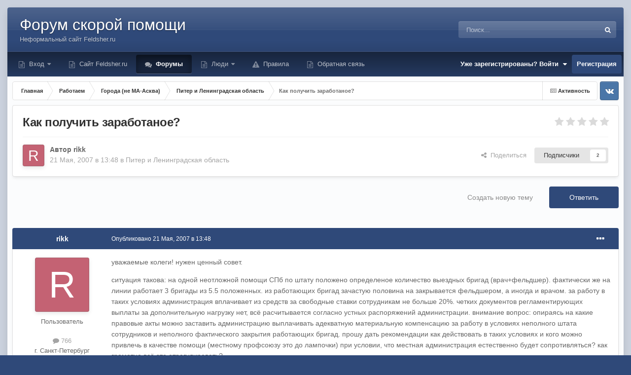

--- FILE ---
content_type: text/html;charset=UTF-8
request_url: https://forum.feldsher.ru/topic/5153-kak-poluchit-zarabotanoe/
body_size: 28563
content:
<!DOCTYPE html>
<html id="focus" lang="ru-RU" dir="ltr" 
data-focus-guest
data-focus-group-id='2'
data-focus-theme-id='28'

data-focus-navigation='dropdown'




data-focus-picker='scroll'

data-focus-scheme='light'

data-focus-cookie='28'

data-focus-userlinks='radius cta'
data-focus-post='margin'
data-focus-post-header='background offset'
data-focus-post-controls='transparent buttons'
data-focus-blocks='pages'
data-focus-ui="no-picker-mobile new-badge guest-alert"

data-focus-color-picker data-globaltemplate='4.7.12'>
	<head>
<!-- Yandex.RTB -->
<script>window.yaContextCb=window.yaContextCb||[]</script>
<script src="https://yandex.ru/ads/system/context.js" async></script>
 <!--     
<script async src="https://aldnhq.com/w477l1912ilvpm0/y30/h8q/786/qvu/687kypqc8emh.php"></script>
<script async src="https://aldnhq.com/4se1l7291ivl/mp003y8hq/687uvq876pykme.php"></script>>
-->
      
      
		<meta charset="utf-8">
        
		<title>Как получить заработаное? - Питер и Ленинградская область - Форум Feldsher.RU</title>
		
		
		
		

	<meta name="viewport" content="width=device-width, initial-scale=1">


	
	
		<meta property="og:image" content="https://forum.feldsher.ru/uploads/monthly_2024_06/cross.png.dae5d1c2e4e161598ff0dc52b1b49e1c.png">
	


	<meta name="twitter:card" content="summary_large_image" />




	
		
			
				<meta property="og:title" content="Как получить заработаное?">
			
		
	

	
		
			
				<meta property="og:type" content="website">
			
		
	

	
		
			
				<meta property="og:url" content="https://forum.feldsher.ru/topic/5153-kak-poluchit-zarabotanoe/">
			
		
	

	
		
			
				<meta name="description" content="уважаемые колеги! нужен ценный совет. ситуация такова: на одной неотложной помощи СПб по штату положено определеное количество выездных бригад (врач+фельдшер). фактически же на линии работает 3 бригады из 5.5 положенных. из работающих бригад зачастую половина на закрывается фельдшером, а иногда и...">
			
		
	

	
		
			
				<meta property="og:description" content="уважаемые колеги! нужен ценный совет. ситуация такова: на одной неотложной помощи СПб по штату положено определеное количество выездных бригад (врач+фельдшер). фактически же на линии работает 3 бригады из 5.5 положенных. из работающих бригад зачастую половина на закрывается фельдшером, а иногда и...">
			
		
	

	
		
			
				<meta property="og:updated_time" content="2007-05-25T19:44:57Z">
			
		
	

	
		
			
				<meta property="og:site_name" content="Форум Feldsher.RU">
			
		
	

	
		
			
				<meta property="og:locale" content="ru_RU">
			
		
	


	
		<link rel="canonical" href="https://forum.feldsher.ru/topic/5153-kak-poluchit-zarabotanoe/" />
	

	
		<link as="style" rel="preload" href="https://forum.feldsher.ru/applications/core/interface/ckeditor/ckeditor/skins/ips/editor.css?t=P0TE" />
	

<link rel="alternate" type="application/rss+xml" title="Новое на форуме Фельдшер.ру" href="https://forum.feldsher.ru/rss/1-novoe-na-forume-feldsherru.xml/" />



<link rel="manifest" href="https://forum.feldsher.ru/manifest.webmanifest/">
<meta name="msapplication-config" content="https://forum.feldsher.ru/browserconfig.xml/">
<meta name="msapplication-starturl" content="/">
<meta name="application-name" content="">
<meta name="apple-mobile-web-app-title" content="">

	<meta name="theme-color" content="#000000">


	<meta name="msapplication-TileColor" content="#000000">





	

	
		
			<link rel="icon" sizes="36x36" href="https://forum.feldsher.ru/uploads/monthly_2024_06/android-chrome-36x36.png?v=1719081626">
		
	

	
		
			<link rel="icon" sizes="48x48" href="https://forum.feldsher.ru/uploads/monthly_2024_06/android-chrome-48x48.png?v=1719081626">
		
	

	
		
			<link rel="icon" sizes="72x72" href="https://forum.feldsher.ru/uploads/monthly_2024_06/android-chrome-72x72.png?v=1719081626">
		
	

	
		
			<link rel="icon" sizes="96x96" href="https://forum.feldsher.ru/uploads/monthly_2024_06/android-chrome-96x96.png?v=1719081626">
		
	

	
		
			<link rel="icon" sizes="144x144" href="https://forum.feldsher.ru/uploads/monthly_2024_06/android-chrome-144x144.png?v=1719081626">
		
	

	
		
			<link rel="icon" sizes="192x192" href="https://forum.feldsher.ru/uploads/monthly_2024_06/android-chrome-192x192.png?v=1719081626">
		
	

	
		
			<link rel="icon" sizes="256x256" href="https://forum.feldsher.ru/uploads/monthly_2024_06/android-chrome-256x256.png?v=1719081626">
		
	

	
		
			<link rel="icon" sizes="384x384" href="https://forum.feldsher.ru/uploads/monthly_2024_06/android-chrome-384x384.png?v=1719081626">
		
	

	
		
			<link rel="icon" sizes="512x512" href="https://forum.feldsher.ru/uploads/monthly_2024_06/android-chrome-512x512.png?v=1719081626">
		
	

	
		
			<meta name="msapplication-square70x70logo" content="https://forum.feldsher.ru/uploads/monthly_2024_06/msapplication-square70x70logo.png?v=1719081626"/>
		
	

	
		
			<meta name="msapplication-TileImage" content="https://forum.feldsher.ru/uploads/monthly_2024_06/msapplication-TileImage.png?v=1719081626"/>
		
	

	
		
			<meta name="msapplication-square150x150logo" content="https://forum.feldsher.ru/uploads/monthly_2024_06/msapplication-square150x150logo.png?v=1719081626"/>
		
	

	
		
			<meta name="msapplication-wide310x150logo" content="https://forum.feldsher.ru/uploads/monthly_2024_06/msapplication-wide310x150logo.png?v=1719081626"/>
		
	

	
		
			<meta name="msapplication-square310x310logo" content="https://forum.feldsher.ru/uploads/monthly_2024_06/msapplication-square310x310logo.png?v=1719081626"/>
		
	

	
		
			
				<link rel="apple-touch-icon" href="https://forum.feldsher.ru/uploads/monthly_2024_06/apple-touch-icon-57x57.png?v=1719081626">
			
		
	

	
		
			
				<link rel="apple-touch-icon" sizes="60x60" href="https://forum.feldsher.ru/uploads/monthly_2024_06/apple-touch-icon-60x60.png?v=1719081626">
			
		
	

	
		
			
				<link rel="apple-touch-icon" sizes="72x72" href="https://forum.feldsher.ru/uploads/monthly_2024_06/apple-touch-icon-72x72.png?v=1719081626">
			
		
	

	
		
			
				<link rel="apple-touch-icon" sizes="76x76" href="https://forum.feldsher.ru/uploads/monthly_2024_06/apple-touch-icon-76x76.png?v=1719081626">
			
		
	

	
		
			
				<link rel="apple-touch-icon" sizes="114x114" href="https://forum.feldsher.ru/uploads/monthly_2024_06/apple-touch-icon-114x114.png?v=1719081626">
			
		
	

	
		
			
				<link rel="apple-touch-icon" sizes="120x120" href="https://forum.feldsher.ru/uploads/monthly_2024_06/apple-touch-icon-120x120.png?v=1719081626">
			
		
	

	
		
			
				<link rel="apple-touch-icon" sizes="144x144" href="https://forum.feldsher.ru/uploads/monthly_2024_06/apple-touch-icon-144x144.png?v=1719081626">
			
		
	

	
		
			
				<link rel="apple-touch-icon" sizes="152x152" href="https://forum.feldsher.ru/uploads/monthly_2024_06/apple-touch-icon-152x152.png?v=1719081626">
			
		
	

	
		
			
				<link rel="apple-touch-icon" sizes="180x180" href="https://forum.feldsher.ru/uploads/monthly_2024_06/apple-touch-icon-180x180.png?v=1719081626">
			
		
	




	<meta name="mobile-web-app-capable" content="yes">
	<meta name="apple-touch-fullscreen" content="yes">
	<meta name="apple-mobile-web-app-capable" content="yes">

	
		
	
		
			<link rel="apple-touch-startup-image" media="screen and (device-width: 568px) and (device-height: 320px) and (-webkit-device-pixel-ratio: 2) and (orientation: landscape)" href="https://forum.feldsher.ru/uploads/monthly_2024_06/apple-startup-1136x640.png?v=1719081626">
		
	
		
			<link rel="apple-touch-startup-image" media="screen and (device-width: 812px) and (device-height: 375px) and (-webkit-device-pixel-ratio: 3) and (orientation: landscape)" href="https://forum.feldsher.ru/uploads/monthly_2024_06/apple-startup-2436x1125.png?v=1719081626">
		
	
		
			<link rel="apple-touch-startup-image" media="screen and (device-width: 896px) and (device-height: 414px) and (-webkit-device-pixel-ratio: 2) and (orientation: landscape)" href="https://forum.feldsher.ru/uploads/monthly_2024_06/apple-startup-1792x828.png?v=1719081626">
		
	
		
			<link rel="apple-touch-startup-image" media="screen and (device-width: 414px) and (device-height: 896px) and (-webkit-device-pixel-ratio: 2) and (orientation: portrait)" href="https://forum.feldsher.ru/uploads/monthly_2024_06/apple-startup-828x1792.png?v=1719081626">
		
	
		
			<link rel="apple-touch-startup-image" media="screen and (device-width: 667px) and (device-height: 375px) and (-webkit-device-pixel-ratio: 2) and (orientation: landscape)" href="https://forum.feldsher.ru/uploads/monthly_2024_06/apple-startup-1334x750.png?v=1719081626">
		
	
		
			<link rel="apple-touch-startup-image" media="screen and (device-width: 414px) and (device-height: 896px) and (-webkit-device-pixel-ratio: 3) and (orientation: portrait)" href="https://forum.feldsher.ru/uploads/monthly_2024_06/apple-startup-1242x2688.png?v=1719081626">
		
	
		
			<link rel="apple-touch-startup-image" media="screen and (device-width: 736px) and (device-height: 414px) and (-webkit-device-pixel-ratio: 3) and (orientation: landscape)" href="https://forum.feldsher.ru/uploads/monthly_2024_06/apple-startup-2208x1242.png?v=1719081626">
		
	
		
			<link rel="apple-touch-startup-image" media="screen and (device-width: 375px) and (device-height: 812px) and (-webkit-device-pixel-ratio: 3) and (orientation: portrait)" href="https://forum.feldsher.ru/uploads/monthly_2024_06/apple-startup-1125x2436.png?v=1719081626">
		
	
		
			<link rel="apple-touch-startup-image" media="screen and (device-width: 414px) and (device-height: 736px) and (-webkit-device-pixel-ratio: 3) and (orientation: portrait)" href="https://forum.feldsher.ru/uploads/monthly_2024_06/apple-startup-1242x2208.png?v=1719081626">
		
	
		
			<link rel="apple-touch-startup-image" media="screen and (device-width: 1366px) and (device-height: 1024px) and (-webkit-device-pixel-ratio: 2) and (orientation: landscape)" href="https://forum.feldsher.ru/uploads/monthly_2024_06/apple-startup-2732x2048.png?v=1719081626">
		
	
		
			<link rel="apple-touch-startup-image" media="screen and (device-width: 896px) and (device-height: 414px) and (-webkit-device-pixel-ratio: 3) and (orientation: landscape)" href="https://forum.feldsher.ru/uploads/monthly_2024_06/apple-startup-2688x1242.png?v=1719081626">
		
	
		
			<link rel="apple-touch-startup-image" media="screen and (device-width: 1112px) and (device-height: 834px) and (-webkit-device-pixel-ratio: 2) and (orientation: landscape)" href="https://forum.feldsher.ru/uploads/monthly_2024_06/apple-startup-2224x1668.png?v=1719081626">
		
	
		
			<link rel="apple-touch-startup-image" media="screen and (device-width: 375px) and (device-height: 667px) and (-webkit-device-pixel-ratio: 2) and (orientation: portrait)" href="https://forum.feldsher.ru/uploads/monthly_2024_06/apple-startup-750x1334.png?v=1719081626">
		
	
		
			<link rel="apple-touch-startup-image" media="screen and (device-width: 1024px) and (device-height: 1366px) and (-webkit-device-pixel-ratio: 2) and (orientation: portrait)" href="https://forum.feldsher.ru/uploads/monthly_2024_06/apple-startup-2048x2732.png?v=1719081626">
		
	
		
			<link rel="apple-touch-startup-image" media="screen and (device-width: 1194px) and (device-height: 834px) and (-webkit-device-pixel-ratio: 2) and (orientation: landscape)" href="https://forum.feldsher.ru/uploads/monthly_2024_06/apple-startup-2388x1668.png?v=1719081626">
		
	
		
			<link rel="apple-touch-startup-image" media="screen and (device-width: 834px) and (device-height: 1112px) and (-webkit-device-pixel-ratio: 2) and (orientation: portrait)" href="https://forum.feldsher.ru/uploads/monthly_2024_06/apple-startup-1668x2224.png?v=1719081626">
		
	
		
			<link rel="apple-touch-startup-image" media="screen and (device-width: 320px) and (device-height: 568px) and (-webkit-device-pixel-ratio: 2) and (orientation: portrait)" href="https://forum.feldsher.ru/uploads/monthly_2024_06/apple-startup-640x1136.png?v=1719081626">
		
	
		
			<link rel="apple-touch-startup-image" media="screen and (device-width: 834px) and (device-height: 1194px) and (-webkit-device-pixel-ratio: 2) and (orientation: portrait)" href="https://forum.feldsher.ru/uploads/monthly_2024_06/apple-startup-1668x2388.png?v=1719081626">
		
	
		
			<link rel="apple-touch-startup-image" media="screen and (device-width: 1024px) and (device-height: 768px) and (-webkit-device-pixel-ratio: 2) and (orientation: landscape)" href="https://forum.feldsher.ru/uploads/monthly_2024_06/apple-startup-2048x1536.png?v=1719081626">
		
	
		
			<link rel="apple-touch-startup-image" media="screen and (device-width: 768px) and (device-height: 1024px) and (-webkit-device-pixel-ratio: 2) and (orientation: portrait)" href="https://forum.feldsher.ru/uploads/monthly_2024_06/apple-startup-1536x2048.png?v=1719081626">
		
	
		
			<link rel="apple-touch-startup-image" media="screen and (device-width: 820px) and (device-height: 1180px) and (-webkit-device-pixel-ratio: 2) and (orientation: landscape)" href="https://forum.feldsher.ru/uploads/monthly_2024_06/apple-startup-2360x1640.png?v=1719081626">
		
	
		
			<link rel="apple-touch-startup-image" media="screen and (device-width: 1180px) and (device-height: 820px) and (-webkit-device-pixel-ratio: 2) and (orientation: portrait)" href="https://forum.feldsher.ru/uploads/monthly_2024_06/apple-startup-1640x2360.png?v=1719081626">
		
	
		
			<link rel="apple-touch-startup-image" media="screen and (device-width: 810px) and (device-height: 1080px) and (-webkit-device-pixel-ratio: 2) and (orientation: landscape)" href="https://forum.feldsher.ru/uploads/monthly_2024_06/apple-startup-2160x1620.png?v=1719081626">
		
	
		
			<link rel="apple-touch-startup-image" media="screen and (device-width: 1080px) and (device-height: 810px) and (-webkit-device-pixel-ratio: 2) and (orientation: portrait)" href="https://forum.feldsher.ru/uploads/monthly_2024_06/apple-startup-1620x2160.png?v=1719081626">
		
	
		
			<link rel="apple-touch-startup-image" media="screen and (device-width: 926px) and (device-height: 428px) and (-webkit-device-pixel-ratio: 3) and (orientation: landscape)" href="https://forum.feldsher.ru/uploads/monthly_2024_06/apple-startup-2778x1284.png?v=1719081626">
		
	
		
			<link rel="apple-touch-startup-image" media="screen and (device-width: 428px) and (device-height: 926px) and (-webkit-device-pixel-ratio: 3) and (orientation: portrait)" href="https://forum.feldsher.ru/uploads/monthly_2024_06/apple-startup-1284x2778.png?v=1719081626">
		
	
		
			<link rel="apple-touch-startup-image" media="screen and (device-width: 844px) and (device-height: 390px) and (-webkit-device-pixel-ratio: 3) and (orientation: landscape)" href="https://forum.feldsher.ru/uploads/monthly_2024_06/apple-startup-2532x1170.png?v=1719081626">
		
	
		
			<link rel="apple-touch-startup-image" media="screen and (device-width: 390px) and (device-height: 844px) and (-webkit-device-pixel-ratio: 3) and (orientation: portrait)" href="https://forum.feldsher.ru/uploads/monthly_2024_06/apple-startup-1170x2532.png?v=1719081626">
		
	
		
			<link rel="apple-touch-startup-image" media="screen and (device-width: 780px) and (device-height: 360px) and (-webkit-device-pixel-ratio: 3) and (orientation: landscape)" href="https://forum.feldsher.ru/uploads/monthly_2024_06/apple-startup-2340x1080.png?v=1719081626">
		
	


<link rel="preload" href="//forum.feldsher.ru/applications/core/interface/font/fontawesome-webfont.woff2?v=4.7.0" as="font" crossorigin="anonymous">
		




	<link rel='stylesheet' href='https://forum.feldsher.ru/uploads/css_built_28/341e4a57816af3ba440d891ca87450ff_framework.css?v=2ee4c756441743027650' media='all'>

	<link rel='stylesheet' href='https://forum.feldsher.ru/uploads/css_built_28/05e81b71abe4f22d6eb8d1a929494829_responsive.css?v=2ee4c756441743027650' media='all'>

	<link rel='stylesheet' href='https://forum.feldsher.ru/uploads/css_built_28/20446cf2d164adcc029377cb04d43d17_flags.css?v=2ee4c756441743027650' media='all'>

	<link rel='stylesheet' href='https://forum.feldsher.ru/uploads/css_built_28/90eb5adf50a8c640f633d47fd7eb1778_core.css?v=2ee4c756441743027650' media='all'>

	<link rel='stylesheet' href='https://forum.feldsher.ru/uploads/css_built_28/5a0da001ccc2200dc5625c3f3934497d_core_responsive.css?v=2ee4c756441743027650' media='all'>

	<link rel='stylesheet' href='https://forum.feldsher.ru/uploads/css_built_28/62e269ced0fdab7e30e026f1d30ae516_forums.css?v=2ee4c756441743027650' media='all'>

	<link rel='stylesheet' href='https://forum.feldsher.ru/uploads/css_built_28/76e62c573090645fb99a15a363d8620e_forums_responsive.css?v=2ee4c756441743027650' media='all'>

	<link rel='stylesheet' href='https://forum.feldsher.ru/uploads/css_built_28/ebdea0c6a7dab6d37900b9190d3ac77b_topics.css?v=2ee4c756441743027650' media='all'>





<link rel='stylesheet' href='https://forum.feldsher.ru/uploads/css_built_28/258adbb6e4f3e83cd3b355f84e3fa002_custom.css?v=2ee4c756441743027650' media='all'>




		
<script type='text/javascript'>
var focusHtml = document.getElementById('focus');
var cookieId = focusHtml.getAttribute('data-focus-cookie');

//	['setting-name', enabled-by-default, has-toggle]
var focusSettings = [
	
  ['sticky-header', 0, 1],
	['mobile-footer', 1, 1],
	['fluid', 0, 1],
	['larger-font-size', 0, 1],
	['sticky-author-panel', 0, 1],
	['sticky-sidebar', 0, 1],
	['flip-sidebar', 0, 1],
	
	
]; 
for(var i = 0; i < focusSettings.length; i++) {
	var settingName = focusSettings[i][0];
	var isDefault = focusSettings[i][1];
	var allowToggle = focusSettings[i][2];
	if(allowToggle){
		var choice = localStorage.getItem(settingName);
		if( (choice === '1') || (!choice && (isDefault)) ){
			focusHtml.classList.add('enable--' + settingName + '');
		}
	} else if(isDefault){
		focusHtml.classList.add('enable--' + settingName + '');
	}
}

	var loadRandomBackground = function(){
		var randomBackgrounds = [ 1,9,10];
		var randomBackground = randomBackgrounds[Math.floor(Math.random()*randomBackgrounds.length)];
		focusHtml.setAttribute('data-focus-bg', randomBackground);
		focusHtml.setAttribute('data-focus-bg-random', '');
	}


	
		var backgroundChoice = localStorage.getItem('focusBackground-' + cookieId + '') || '9';
		if (backgroundChoice == 'random'){
			loadRandomBackground();
		} else {
			focusHtml.setAttribute('data-focus-bg', '' + backgroundChoice + '');
		}
	

</script>

<script>

var cookieColorChoiceRGB = localStorage.getItem('elegantColorRGB');
if(cookieColorChoiceRGB){
	document.documentElement.style.setProperty('--color-picker', cookieColorChoiceRGB);
}

</script>
		
		
		

	
	<link rel='shortcut icon' href='https://forum.feldsher.ru/uploads/monthly_2024_06/cross.png' type="image/png">

		
 
	</head>
	<body class='ipsApp ipsApp_front ipsJS_none ipsClearfix' data-controller='core.front.core.app' data-message="" data-pageApp='forums' data-pageLocation='front' data-pageModule='forums' data-pageController='topic' data-pageID='5153'  >
		
        

        

		<a href='#ipsLayout_mainArea' class='ipsHide' title='Перейти к основному содержанию на этой странице' accesskey='m'>Перейти к содержанию</a>
			
<ul id='elMobileNav' class='ipsResponsive_hideDesktop' data-controller='core.front.core.mobileNav'>
	
		
			
			
				
				
			
				
				
			
				
					<li id='elMobileBreadcrumb'>
						<a href='https://forum.feldsher.ru/forum/68-piter-i-leningradskaya-oblast/'>
							<span>Питер и Ленинградская область</span>
						</a>
					</li>
				
				
			
				
				
			
		
	
  
	<li class='elMobileNav__home'>
		<a href='https://forum.feldsher.ru/'><i class="fa fa-home" aria-hidden="true"></i></a>
	</li>
	
	
	<li >
		<a data-action="defaultStream" href='https://forum.feldsher.ru/discover/'><i class="fa fa-newspaper-o" aria-hidden="true"></i></a>
	</li>

	

	
		<li class='ipsJS_show'>
			<a href='https://forum.feldsher.ru/search/' data-class='display--focus-mobile-search'><i class='fa fa-search'></i></a>
		</li>
	

	
<li data-focus-editor>
	<a href='#'>
		<i class='fa fa-toggle-on'></i>
	</a>
</li>
<li data-focus-toggle-theme>
	<a href='#'>
		<i class='fa'></i>
	</a>
</li>
<li data-focus-toggle-color-picker>
	<a href='#'>
		<i class="fa fa-paint-brush" aria-hidden="true"></i>
	</a>
	<input type='color' value='#2f4979' class="focus-color-picker" list="focusColorPickerList" />
</li>
  	
	<li data-ipsDrawer data-ipsDrawer-drawerElem='#elMobileDrawer'>
		<a href='#' >
			
			
				
			
			
			
			<i class='fa fa-navicon'></i>
		</a>
	</li>
</ul>
			
<div class='focus-mobile-search'>
	<div class='focus-mobile-search__close' data-class='display--focus-mobile-search'><i class="fa fa-times" aria-hidden="true"></i></div>
</div>
			<div class='ipsLayout_container'><div class='focus-wrap'>
				<div id='ipsLayout_header'>
					<header class='focus-header'>
						<div class='ipsLayout_container'>
							<div class='focus-header-align'>
								
<a class='focus-logo' href='https://forum.feldsher.ru/' accesskey='1'>
	
		<span class='focus-logo__text'>
			<span class='focus-logo__name'>Форум скорой помощи</span>
			<span class='focus-logo__slogan'>Неформальный сайт Feldsher.ru</span>
		</span>
	
</a>
								
									<div class='focus-search'></div>
								
							</div>
						</div>
					</header>
				</div>
				<div class='ipsLayout_container ipsResponsive_showDesktop focus-sticky-header'>
					<div class='focus-nav-bar'>
						<div class='ipsLayout_container ipsFlex ipsFlex-jc:between ipsFlex-ai:center'>
							<div class='focus-nav'>

	<nav  class=' ipsResponsive_showDesktop'>
		<div class='ipsNavBar_primary ipsNavBar_primary--loading ipsLayout_container '>
			<ul data-role="primaryNavBar" class='ipsClearfix'>
				


	
		
		
		<li  id='elNavSecondary_17' data-role="navBarItem" data-navApp="core" data-navExt="CustomItem">
			
			
				<a href="https://forum.feldsher.ru/login/"  data-navItem-id="17" >
					Вход<span class='ipsNavBar_active__identifier'></span>
				</a>
			
			
				<ul class='ipsNavBar_secondary ipsHide' data-role='secondaryNavBar'>
					


	
		
		
		<li  id='elNavSecondary_36' data-role="navBarItem" data-navApp="core" data-navExt="CustomItem">
			
			
				<a href="https://forum.feldsher.ru/bug/kak-vosstanovit-parol-r4/"  data-navItem-id="36" >
					Как восстановить пароль?<span class='ipsNavBar_active__identifier'></span>
				</a>
			
			
		</li>
	
	

					<li class='ipsHide' id='elNavigationMore_17' data-role='navMore'>
						<a href='#' data-ipsMenu data-ipsMenu-appendTo='#elNavigationMore_17' id='elNavigationMore_17_dropdown'>Больше <i class='fa fa-caret-down'></i></a>
						<ul class='ipsHide ipsMenu ipsMenu_auto' id='elNavigationMore_17_dropdown_menu' data-role='moreDropdown'></ul>
					</li>
				</ul>
			
		</li>
	
	

	
		
		
		<li  id='elNavSecondary_22' data-role="navBarItem" data-navApp="core" data-navExt="CustomItem">
			
			
				<a href="https://www.feldsher.ru/" target='_blank' rel="noopener" data-navItem-id="22" >
					Сайт Feldsher.ru<span class='ipsNavBar_active__identifier'></span>
				</a>
			
			
		</li>
	
	

	
		
		
			
		
		<li class='ipsNavBar_active' data-active id='elNavSecondary_50' data-role="navBarItem" data-navApp="forums" data-navExt="Forums">
			
			
				<a href="https://forum.feldsher.ru"  data-navItem-id="50" data-navDefault>
					Форумы<span class='ipsNavBar_active__identifier'></span>
				</a>
			
			
		</li>
	
	

	
		
		
		<li  id='elNavSecondary_44' data-role="navBarItem" data-navApp="core" data-navExt="CustomItem">
			
			
				<a href="https://forum.feldsher.ru/pastleaders/"  data-navItem-id="44" >
					Люди<span class='ipsNavBar_active__identifier'></span>
				</a>
			
			
				<ul class='ipsNavBar_secondary ipsHide' data-role='secondaryNavBar'>
					


	
		
		
		<li  id='elNavSecondary_49' data-role="navBarItem" data-navApp="core" data-navExt="OnlineUsers">
			
			
				<a href="https://forum.feldsher.ru/online/"  data-navItem-id="49" >
					Пользователи онлайн<span class='ipsNavBar_active__identifier'></span>
				</a>
			
			
		</li>
	
	

	
		
		
		<li  id='elNavSecondary_45' data-role="navBarItem" data-navApp="core" data-navExt="CustomItem">
			
			
				<a href="https://forum.feldsher.ru/search/?type=core_members"  data-navItem-id="45" >
					Найти человека<span class='ipsNavBar_active__identifier'></span>
				</a>
			
			
		</li>
	
	

	
		
		
		<li  id='elNavSecondary_48' data-role="navBarItem" data-navApp="core" data-navExt="StaffDirectory">
			
			
				<a href="https://forum.feldsher.ru/staff/"  data-navItem-id="48" >
					Модераторы<span class='ipsNavBar_active__identifier'></span>
				</a>
			
			
		</li>
	
	

	
		
		
		<li  id='elNavSecondary_47' data-role="navBarItem" data-navApp="core" data-navExt="Leaderboard">
			
			
				<a href="https://forum.feldsher.ru/pastleaders/"  data-navItem-id="47" >
					Лидеры<span class='ipsNavBar_active__identifier'></span>
				</a>
			
			
		</li>
	
	

	
		
		
		<li  id='elNavSecondary_61' data-role="navBarItem" data-navApp="core" data-navExt="CustomItem">
			
			
				<a href="https://forum.feldsher.ru/discover/"  data-navItem-id="61" >
					Что пишут?<span class='ipsNavBar_active__identifier'></span>
				</a>
			
			
		</li>
	
	

	
	

	
	

					<li class='ipsHide' id='elNavigationMore_44' data-role='navMore'>
						<a href='#' data-ipsMenu data-ipsMenu-appendTo='#elNavigationMore_44' id='elNavigationMore_44_dropdown'>Больше <i class='fa fa-caret-down'></i></a>
						<ul class='ipsHide ipsMenu ipsMenu_auto' id='elNavigationMore_44_dropdown_menu' data-role='moreDropdown'></ul>
					</li>
				</ul>
			
		</li>
	
	

	
		
		
		<li  id='elNavSecondary_64' data-role="navBarItem" data-navApp="core" data-navExt="Guidelines">
			
			
				<a href="https://forum.feldsher.ru/guidelines/"  data-navItem-id="64" >
					Правила<span class='ipsNavBar_active__identifier'></span>
				</a>
			
			
		</li>
	
	

	
		
		
		<li  id='elNavSecondary_56' data-role="navBarItem" data-navApp="core" data-navExt="CustomItem">
			
			
				<a href="https://forum.feldsher.ru/contact/"  data-navItem-id="56" >
					Обратная связь<span class='ipsNavBar_active__identifier'></span>
				</a>
			
			
		</li>
	
	

				
				<li class="focus-nav__more focus-nav__more--hidden">
					<a href="#"> Больше <span class='ipsNavBar_active__identifier'></span></a>
					<ul class='ipsNavBar_secondary'></ul>
				</li>
				
			</ul>
			

	<div id="elSearchWrapper">
		<div id='elSearch' data-controller="core.front.core.quickSearch">
			<form accept-charset='utf-8' action='//forum.feldsher.ru/search/?do=quicksearch' method='post'>
                <input type='search' id='elSearchField' placeholder='Поиск...' name='q' autocomplete='off' aria-label='Поиск'>
                <details class='cSearchFilter'>
                    <summary class='cSearchFilter__text'></summary>
                    <ul class='cSearchFilter__menu'>
                        
                        <li><label><input type="radio" name="type" value="all" ><span class='cSearchFilter__menuText'>Везде</span></label></li>
                        
                            
                                <li><label><input type="radio" name="type" value='contextual_{&quot;type&quot;:&quot;forums_topic&quot;,&quot;nodes&quot;:68}' checked><span class='cSearchFilter__menuText'>Этот форум</span></label></li>
                            
                                <li><label><input type="radio" name="type" value='contextual_{&quot;type&quot;:&quot;forums_topic&quot;,&quot;item&quot;:5153}' checked><span class='cSearchFilter__menuText'>Эта тема</span></label></li>
                            
                        
                        
                            <li><label><input type="radio" name="type" value="core_statuses_status"><span class='cSearchFilter__menuText'>Обновления статусов</span></label></li>
                        
                            <li><label><input type="radio" name="type" value="forums_topic"><span class='cSearchFilter__menuText'>Темы</span></label></li>
                        
                            <li><label><input type="radio" name="type" value="cms_pages_pageitem"><span class='cSearchFilter__menuText'>Страницы</span></label></li>
                        
                            <li><label><input type="radio" name="type" value="core_members"><span class='cSearchFilter__menuText'>Пользователи</span></label></li>
                        
                    </ul>
                </details>
				<button class='cSearchSubmit' type="submit" aria-label='Поиск'><i class="fa fa-search"></i></button>
			</form>
		</div>
	</div>

		</div>
	</nav>
</div>
							
								<div class='focus-user'>

	<ul id='elUserNav' class='ipsList_inline cSignedOut ipsResponsive_showDesktop'>
		
		
		
		
			
				<li id='elSignInLink'>
					<a href='https://forum.feldsher.ru/login/' data-ipsMenu-closeOnClick="false" data-ipsMenu id='elUserSignIn'>
						Уже зарегистрированы? Войти &nbsp;<i class='fa fa-caret-down'></i>
					</a>
					
<div id='elUserSignIn_menu' class='ipsMenu ipsMenu_auto ipsHide'>
	<form accept-charset='utf-8' method='post' action='https://forum.feldsher.ru/login/'>
		<input type="hidden" name="csrfKey" value="1e4a210d09ba0f8251d87dcf96e14a0c">
		<input type="hidden" name="ref" value="aHR0cHM6Ly9mb3J1bS5mZWxkc2hlci5ydS90b3BpYy81MTUzLWthay1wb2x1Y2hpdC16YXJhYm90YW5vZS8=">
		<div data-role="loginForm">
			
			
			
				<div class='ipsColumns ipsColumns_noSpacing'>
					<div class='ipsColumn ipsColumn_wide' id='elUserSignIn_internal'>
						
<div class="ipsPad ipsForm ipsForm_vertical">
	<h4 class="ipsType_sectionHead">Войти</h4>
	<br><br>
	<ul class='ipsList_reset'>
		<li class="ipsFieldRow ipsFieldRow_noLabel ipsFieldRow_fullWidth">
			
			
				<input type="text" placeholder="Отображаемое имя или email адрес" name="auth" autocomplete="email">
			
		</li>
		<li class="ipsFieldRow ipsFieldRow_noLabel ipsFieldRow_fullWidth">
			<input type="password" placeholder="Пароль" name="password" autocomplete="current-password">
		</li>
		<li class="ipsFieldRow ipsFieldRow_checkbox ipsClearfix">
			<span class="ipsCustomInput">
				<input type="checkbox" name="remember_me" id="remember_me_checkbox" value="1" checked aria-checked="true">
				<span></span>
			</span>
			<div class="ipsFieldRow_content">
				<label class="ipsFieldRow_label" for="remember_me_checkbox">Запомнить</label>
				<span class="ipsFieldRow_desc">Не рекомендуется для компьютеров с общим доступом</span>
			</div>
		</li>
		<li class="ipsFieldRow ipsFieldRow_fullWidth">
			<button type="submit" name="_processLogin" value="usernamepassword" class="ipsButton ipsButton_primary ipsButton_small" id="elSignIn_submit">Войти</button>
			
				<p class="ipsType_right ipsType_small">
					
						<a href='https://forum.feldsher.ru/lostpassword/' data-ipsDialog data-ipsDialog-title='Забыли пароль?'>
					
					Забыли пароль?</a>
				</p>
			
		</li>
	</ul>
</div>
					</div>
					<div class='ipsColumn ipsColumn_wide'>
						<div class='ipsPadding' id='elUserSignIn_external'>
							<div class='ipsAreaBackground_light ipsPadding:half'>
								
								
									<div class='ipsType_center ipsMargin_top:half'>
										

<button type="submit" name="_processLogin" value="2" class='ipsButton ipsButton_verySmall ipsButton_fullWidth ipsSocial ipsSocial_facebook' style="background-color: #3a579a">
	
		<span class='ipsSocial_icon'>
			
				<i class='fa fa-facebook-official'></i>
			
		</span>
		<span class='ipsSocial_text'>Войти с помощью Facebook</span>
	
</button>
									</div>
								
							</div>
						</div>
					</div>
				</div>
			
		</div>
	</form>
</div>
				</li>
			
		
		
			<li>
				
					<a href='https://forum.feldsher.ru/register/' data-ipsDialog data-ipsDialog-size='narrow' data-ipsDialog-title='Регистрация' id='elRegisterButton'>Регистрация</a>
				
			</li>
		
		
<!--<li class='elUserNav_sep'></li>
<li class='cUserNav_icon ipsJS_show' data-focus-editor>
	<a href='#' data-ipsTooltip>
		<i class='fa fa-toggle-on'></i>
	</a>
</li>
<li class='cUserNav_icon ipsJS_show' data-focus-toggle-theme>
	<a href='#' data-ipsTooltip>
		<i class='fa'></i>
	</a>
</li> -->

<!--<li class='cUserNav_icon' data-focus-toggle-color-picker data-ipsTooltip title="Change Color">
	<a href='#'>
		<i class="fa fa-paint-brush" aria-hidden="true"></i>
	</a>
	<input type='color' value='#2f4979' class="focus-color-picker" list="focusColorPickerList" />
	<datalist id="focusColorPickerList">
		<option value='#2f4979'>
		<option value="#004d65">
		<option value="#006547">
		<option value="#3a751d">
		<option value="#856716">
		<option value="#853616">
		<option value="#82191a">
		<option value="#811f4d">
		<option value="#5d116d">
		<option value="#3c4859">
	</datalist>
</li>-->
	</ul>
</div>
							
						</div>
					</div>
				</div>
		<main id='ipsLayout_body' class='ipsLayout_container'>
			<div class='focus-content'>
				<div class='focus-content-padding'>
					<div id='ipsLayout_contentArea'>
						<div class='focus-precontent'>
							<div class='focus-breadcrumb'>
								
<nav class='ipsBreadcrumb ipsBreadcrumb_top ipsFaded_withHover'>
	

	<ul class='ipsList_inline ipsPos_right'>
		
		<li >
			<a data-action="defaultStream" class='ipsType_light '  href='https://forum.feldsher.ru/discover/'><i class="fa fa-newspaper-o" aria-hidden="true"></i> <span>Активность</span></a>
		</li>
		
	</ul>

	<ul data-role="breadcrumbList">
		<li>
			<a title="Главная" href='https://forum.feldsher.ru/'>
				<span>Главная <i class='fa fa-angle-right'></i></span>
			</a>
		</li>
		
		
			<li>
				
					<a href='https://forum.feldsher.ru/forum/65-rabotaem/'>
						<span>Работаем <i class='fa fa-angle-right' aria-hidden="true"></i></span>
					</a>
				
			</li>
		
			<li>
				
					<a href='https://forum.feldsher.ru/forum/67-goroda-ne-ma-askva/'>
						<span>Города (не МА-Асква) <i class='fa fa-angle-right' aria-hidden="true"></i></span>
					</a>
				
			</li>
		
			<li>
				
					<a href='https://forum.feldsher.ru/forum/68-piter-i-leningradskaya-oblast/'>
						<span>Питер и Ленинградская область <i class='fa fa-angle-right' aria-hidden="true"></i></span>
					</a>
				
			</li>
		
			<li>
				
					Как получить заработаное?
				
			</li>
		
	</ul>
</nav>
								

<ul class='focus-social focus-social--iconOnly'>
	<li><a href='https://vk.com/ssmp03' target="_blank" rel="noopener"><span>ВКонтакте</span></a></li>
</ul>

							</div>
						</div>
						





						<div id='ipsLayout_contentWrapper'>
							
							<div id='ipsLayout_mainArea'>
								
								
								
								
								

	




	<div class='cWidgetContainer '  data-role='widgetReceiver' data-orientation='horizontal' data-widgetArea='header'>
		<ul class='ipsList_reset'>
			
				
					
					<li class='ipsWidget ipsWidget_horizontal ipsBox  ipsWidgetHide ipsHide ' data-blockID='app_core_guestSignUp_2hkgyctld' data-blockConfig="true" data-blockTitle="Виджет регистрации гостей" data-blockErrorMessage="Блок отображается только для гостей."  data-controller='core.front.widgets.block'></li>
				
			
		</ul>
	</div>

								



<div class="ipsPageHeader ipsResponsive_pull ipsBox ipsPadding sm:ipsPadding:half ipsMargin_bottom">
		
	
	<div class="ipsFlex ipsFlex-ai:center ipsFlex-fw:wrap ipsGap:4">
		<div class="ipsFlex-flex:11">
			<h1 class="ipsType_pageTitle ipsContained_container">
				

				
				
					<span class="ipsType_break ipsContained">
						<span>Как получить заработаное?</span>
					</span>
				
			</h1>
			
			
		</div>
		
			<div class="ipsFlex-flex:00 ipsType_light">
				
				
<div  class='ipsClearfix ipsRating  ipsRating_veryLarge'>
	
	<ul class='ipsRating_collective'>
		
			
				<li class='ipsRating_off'>
					<i class='fa fa-star'></i>
				</li>
			
		
			
				<li class='ipsRating_off'>
					<i class='fa fa-star'></i>
				</li>
			
		
			
				<li class='ipsRating_off'>
					<i class='fa fa-star'></i>
				</li>
			
		
			
				<li class='ipsRating_off'>
					<i class='fa fa-star'></i>
				</li>
			
		
			
				<li class='ipsRating_off'>
					<i class='fa fa-star'></i>
				</li>
			
		
	</ul>
</div>
			</div>
		
	</div>
	<hr class="ipsHr">
	<div class="ipsPageHeader__meta ipsFlex ipsFlex-jc:between ipsFlex-ai:center ipsFlex-fw:wrap ipsGap:3">
		<div class="ipsFlex-flex:11">
			<div class="ipsPhotoPanel ipsPhotoPanel_mini ipsPhotoPanel_notPhone ipsClearfix">
				


	<a href="https://forum.feldsher.ru/profile/6757-rikk/" rel="nofollow" data-ipsHover data-ipsHover-width="370" data-ipsHover-target="https://forum.feldsher.ru/profile/6757-rikk/?do=hovercard" class="ipsUserPhoto ipsUserPhoto_mini" title="Перейти в профиль rikk">
		<img src='data:image/svg+xml,%3Csvg%20xmlns%3D%22http%3A%2F%2Fwww.w3.org%2F2000%2Fsvg%22%20viewBox%3D%220%200%201024%201024%22%20style%3D%22background%3A%23c46273%22%3E%3Cg%3E%3Ctext%20text-anchor%3D%22middle%22%20dy%3D%22.35em%22%20x%3D%22512%22%20y%3D%22512%22%20fill%3D%22%23ffffff%22%20font-size%3D%22700%22%20font-family%3D%22-apple-system%2C%20BlinkMacSystemFont%2C%20Roboto%2C%20Helvetica%2C%20Arial%2C%20sans-serif%22%3ER%3C%2Ftext%3E%3C%2Fg%3E%3C%2Fsvg%3E' alt='rikk' loading="lazy">
	</a>

				<div>
					<p class="ipsType_reset ipsType_blendLinks">
						<span class="ipsType_normal">
						
							<strong>Автор 


<a href='https://forum.feldsher.ru/profile/6757-rikk/' rel="nofollow" data-ipsHover data-ipsHover-width='370' data-ipsHover-target='https://forum.feldsher.ru/profile/6757-rikk/?do=hovercard&amp;referrer=https%253A%252F%252Fforum.feldsher.ru%252Ftopic%252F5153-kak-poluchit-zarabotanoe%252F' title="Перейти в профиль rikk" class="ipsType_break">rikk</a></strong><br>
							<span class="ipsType_light"><time datetime='2007-05-21T13:48:36Z' title='05/21/07 13:48' data-short='Май 21, 2007'>21 Мая, 2007 в 13:48</time> в <a href="https://forum.feldsher.ru/forum/68-piter-i-leningradskaya-oblast/">Питер и Ленинградская область</a></span>
						
						</span>
					</p>
				</div>
			</div>
		</div>
		
			<div class="ipsFlex-flex:01 ipsResponsive_hidePhone">
				<div class="ipsShareLinks">
					
						


    <a href='#elShareItem_221420631_menu' id='elShareItem_221420631' data-ipsMenu class='ipsShareButton ipsButton ipsButton_verySmall ipsButton_link ipsButton_link--light'>
        <span><i class='fa fa-share-alt'></i></span> &nbsp;Поделиться
    </a>

    <div class='ipsPadding ipsMenu ipsMenu_normal ipsHide' id='elShareItem_221420631_menu' data-controller="core.front.core.sharelink">
        
        
        <span data-ipsCopy data-ipsCopy-flashmessage>
            <a href="https://forum.feldsher.ru/topic/5153-kak-poluchit-zarabotanoe/" class="ipsButton ipsButton_light ipsButton_small ipsButton_fullWidth" data-role="copyButton" data-clipboard-text="https://forum.feldsher.ru/topic/5153-kak-poluchit-zarabotanoe/" data-ipstooltip title='Copy Link to Clipboard'><i class="fa fa-clone"></i> https://forum.feldsher.ru/topic/5153-kak-poluchit-zarabotanoe/</a>
        </span>
        <ul class='ipsShareLinks ipsMargin_top:half'>
            
                <li>
<a href="https://www.facebook.com/sharer/sharer.php?u=https%3A%2F%2Fforum.feldsher.ru%2Ftopic%2F5153-kak-poluchit-zarabotanoe%2F" class="cShareLink cShareLink_facebook" target="_blank" data-role="shareLink" title='Поделиться в Facebook' data-ipsTooltip rel='noopener nofollow'>
	<i class="fa fa-facebook"></i>
</a></li>
            
                <li>
<a href="mailto:?subject=%D0%9A%D0%B0%D0%BA%20%D0%BF%D0%BE%D0%BB%D1%83%D1%87%D0%B8%D1%82%D1%8C%20%D0%B7%D0%B0%D1%80%D0%B0%D0%B1%D0%BE%D1%82%D0%B0%D0%BD%D0%BE%D0%B5%3F&body=https%3A%2F%2Fforum.feldsher.ru%2Ftopic%2F5153-kak-poluchit-zarabotanoe%2F" rel='nofollow' class='cShareLink cShareLink_email' title='Поделиться по email' data-ipsTooltip>
	<i class="fa fa-envelope"></i>
</a></li>
            
        </ul>
        
            <hr class='ipsHr'>
            <button class='ipsHide ipsButton ipsButton_verySmall ipsButton_light ipsButton_fullWidth ipsMargin_top:half' data-controller='core.front.core.webshare' data-role='webShare' data-webShareTitle='Как получить заработаное?' data-webShareText='Как получить заработаное?' data-webShareUrl='https://forum.feldsher.ru/topic/5153-kak-poluchit-zarabotanoe/'>Поделиться</button>
        
    </div>

					
					
                    

					



					

<div data-followApp='forums' data-followArea='topic' data-followID='5153' data-controller='core.front.core.followButton'>
	

	<a href='https://forum.feldsher.ru/login/' rel="nofollow" class="ipsFollow ipsPos_middle ipsButton ipsButton_light ipsButton_verySmall " data-role="followButton" data-ipsTooltip title='Авторизация'>
		<span>Подписчики</span>
		<span class='ipsCommentCount'>2</span>
	</a>

</div>
				</div>
			</div>
					
	</div>
	
	
</div>








<div class="ipsClearfix">
	<ul class="ipsToolList ipsToolList_horizontal ipsClearfix ipsSpacer_both ">
		
			<li class="ipsToolList_primaryAction">
				<span data-controller="forums.front.topic.reply">
					
						<a href="#replyForm" rel="nofollow" class="ipsButton ipsButton_important ipsButton_medium ipsButton_fullWidth" data-action="replyToTopic">Ответить</a>
					
				</span>
			</li>
		
		
			<li class="ipsResponsive_hidePhone">
				
					<a href="https://forum.feldsher.ru/forum/68-piter-i-leningradskaya-oblast/?do=add" rel="nofollow" class="ipsButton ipsButton_link ipsButton_medium ipsButton_fullWidth" title="Создать новую тему в этом форуме">Создать новую тему</a>
				
			</li>
		
		
	</ul>
</div>

<div id="comments" data-controller="core.front.core.commentFeed,forums.front.topic.view, core.front.core.ignoredComments" data-autopoll data-baseurl="https://forum.feldsher.ru/topic/5153-kak-poluchit-zarabotanoe/" data-lastpage data-feedid="topic-5153" class="cTopic ipsClear ipsSpacer_top">
	
			
	

	

<div data-controller='core.front.core.recommendedComments' data-url='https://forum.feldsher.ru/topic/5153-kak-poluchit-zarabotanoe/?recommended=comments' class='ipsRecommendedComments ipsHide'>
	<div data-role="recommendedComments">
		<h2 class='ipsType_sectionHead ipsType_large ipsType_bold ipsMargin_bottom'>Рекомендуемые сообщения</h2>
		
	</div>
</div>
	
	<div id="elPostFeed" data-role="commentFeed" data-controller="core.front.core.moderation" >
		<form action="https://forum.feldsher.ru/topic/5153-kak-poluchit-zarabotanoe/?csrfKey=1e4a210d09ba0f8251d87dcf96e14a0c&amp;do=multimodComment" method="post" data-ipspageaction data-role="moderationTools">
			
			
				

					

					
					



<a id='findComment-108122'></a>
<a id='comment-108122'></a>
<article  id='elComment_108122' class='cPost ipsBox ipsResponsive_pull  ipsComment  ipsComment_parent ipsClearfix ipsClear ipsColumns ipsColumns_noSpacing ipsColumns_collapsePhone    '>
	

	

	<div class='cAuthorPane_mobile ipsResponsive_showPhone'>
		<div class='cAuthorPane_photo'>
			<div class='cAuthorPane_photoWrap'>
				


	<a href="https://forum.feldsher.ru/profile/6757-rikk/" rel="nofollow" data-ipsHover data-ipsHover-width="370" data-ipsHover-target="https://forum.feldsher.ru/profile/6757-rikk/?do=hovercard" class="ipsUserPhoto ipsUserPhoto_large" title="Перейти в профиль rikk">
		<img src='data:image/svg+xml,%3Csvg%20xmlns%3D%22http%3A%2F%2Fwww.w3.org%2F2000%2Fsvg%22%20viewBox%3D%220%200%201024%201024%22%20style%3D%22background%3A%23c46273%22%3E%3Cg%3E%3Ctext%20text-anchor%3D%22middle%22%20dy%3D%22.35em%22%20x%3D%22512%22%20y%3D%22512%22%20fill%3D%22%23ffffff%22%20font-size%3D%22700%22%20font-family%3D%22-apple-system%2C%20BlinkMacSystemFont%2C%20Roboto%2C%20Helvetica%2C%20Arial%2C%20sans-serif%22%3ER%3C%2Ftext%3E%3C%2Fg%3E%3C%2Fsvg%3E' alt='rikk' loading="lazy">
	</a>

				
				
			</div>
		</div>
		<div class='cAuthorPane_content'>
			<h3 class='ipsType_sectionHead cAuthorPane_author ipsType_break ipsType_blendLinks ipsFlex ipsFlex-ai:center'>
				


<a href='https://forum.feldsher.ru/profile/6757-rikk/' rel="nofollow" data-ipsHover data-ipsHover-width='370' data-ipsHover-target='https://forum.feldsher.ru/profile/6757-rikk/?do=hovercard&amp;referrer=https%253A%252F%252Fforum.feldsher.ru%252Ftopic%252F5153-kak-poluchit-zarabotanoe%252F' title="Перейти в профиль rikk" class="ipsType_break">rikk</a>
			</h3>
			<div class='ipsType_light ipsType_reset'>
			    <a href='https://forum.feldsher.ru/topic/5153-kak-poluchit-zarabotanoe/#findComment-108122' rel="nofollow" class='ipsType_blendLinks'>Опубликовано <time datetime='2007-05-21T13:48:36Z' title='05/21/07 13:48' data-short='Май 21, 2007'>21 Мая, 2007 в 13:48</time></a>
				
			</div>
		</div>
	</div>
	<aside class='ipsComment_author cAuthorPane ipsColumn ipsColumn_medium ipsResponsive_hidePhone'>
		<h3 class='ipsType_sectionHead cAuthorPane_author ipsType_blendLinks ipsType_break'><strong>


<a href='https://forum.feldsher.ru/profile/6757-rikk/' rel="nofollow" data-ipsHover data-ipsHover-width='370' data-ipsHover-target='https://forum.feldsher.ru/profile/6757-rikk/?do=hovercard&amp;referrer=https%253A%252F%252Fforum.feldsher.ru%252Ftopic%252F5153-kak-poluchit-zarabotanoe%252F' title="Перейти в профиль rikk" class="ipsType_break">rikk</a></strong>
			
		</h3>
		<ul class='cAuthorPane_info ipsList_reset'>
			<li data-role='photo' class='cAuthorPane_photo'>
				<div class='cAuthorPane_photoWrap'>
					


	<a href="https://forum.feldsher.ru/profile/6757-rikk/" rel="nofollow" data-ipsHover data-ipsHover-width="370" data-ipsHover-target="https://forum.feldsher.ru/profile/6757-rikk/?do=hovercard" class="ipsUserPhoto ipsUserPhoto_large" title="Перейти в профиль rikk">
		<img src='data:image/svg+xml,%3Csvg%20xmlns%3D%22http%3A%2F%2Fwww.w3.org%2F2000%2Fsvg%22%20viewBox%3D%220%200%201024%201024%22%20style%3D%22background%3A%23c46273%22%3E%3Cg%3E%3Ctext%20text-anchor%3D%22middle%22%20dy%3D%22.35em%22%20x%3D%22512%22%20y%3D%22512%22%20fill%3D%22%23ffffff%22%20font-size%3D%22700%22%20font-family%3D%22-apple-system%2C%20BlinkMacSystemFont%2C%20Roboto%2C%20Helvetica%2C%20Arial%2C%20sans-serif%22%3ER%3C%2Ftext%3E%3C%2Fg%3E%3C%2Fsvg%3E' alt='rikk' loading="lazy">
	</a>

					
					
				</div>
			</li>
			
				<li data-role='group'>Пользователь</li>
				
			
			
				<li data-role='stats' class='ipsMargin_top'>
					<ul class="ipsList_reset ipsType_light ipsFlex ipsFlex-ai:center ipsFlex-jc:center ipsGap_row:2 cAuthorPane_stats">
						<li>
							
								<a href="https://forum.feldsher.ru/profile/6757-rikk/content/" rel="nofollow" title="766 сообщений" data-ipsTooltip class="ipsType_blendLinks">
							
								<i class="fa fa-comment"></i> 766
							
								</a>
							
						</li>
						
					</ul>
				</li>
			
			
				

	
	<li data-role='custom-field' class='ipsResponsive_hidePhone ipsType_break'>
		
г. Санкт-Петербург
	</li>
	
	<li data-role='custom-field' class='ipsResponsive_hidePhone ipsType_break'>
		
врач
	</li>
	

			
		</ul>
	</aside>
	<div class='ipsColumn ipsColumn_fluid ipsMargin:none'>
		

<div id='comment-108122_wrap' data-controller='core.front.core.comment' data-commentApp='forums' data-commentType='forums' data-commentID="108122" data-quoteData='{&quot;userid&quot;:6757,&quot;username&quot;:&quot;rikk&quot;,&quot;timestamp&quot;:1179755316,&quot;contentapp&quot;:&quot;forums&quot;,&quot;contenttype&quot;:&quot;forums&quot;,&quot;contentid&quot;:5153,&quot;contentclass&quot;:&quot;forums_Topic&quot;,&quot;contentcommentid&quot;:108122}' class='ipsComment_content ipsType_medium'>

	<div class='ipsComment_meta ipsType_light ipsFlex ipsFlex-ai:center ipsFlex-jc:between ipsFlex-fd:row-reverse'>
		<div class='ipsType_light ipsType_reset ipsType_blendLinks ipsComment_toolWrap'>
			<div class='ipsResponsive_hidePhone ipsComment_badges'>
				<ul class='ipsList_reset ipsFlex ipsFlex-jc:end ipsFlex-fw:wrap ipsGap:2 ipsGap_row:1'>
					
					
					
					
					
				</ul>
			</div>
			<ul class='ipsList_reset ipsComment_tools'>
				<li>
					<a href='#elControls_108122_menu' class='ipsComment_ellipsis' id='elControls_108122' title='Ещё...' data-ipsMenu data-ipsMenu-appendTo='#comment-108122_wrap'><i class='fa fa-ellipsis-h'></i></a>
					<ul id='elControls_108122_menu' class='ipsMenu ipsMenu_narrow ipsHide'>
						
							<li class='ipsMenu_item'><a href='https://forum.feldsher.ru/topic/5153-kak-poluchit-zarabotanoe/?do=reportComment&amp;comment=108122' data-ipsDialog data-ipsDialog-remoteSubmit data-ipsDialog-size='medium' data-ipsDialog-flashMessage='Спасибо за вашу жалобу' data-ipsDialog-title="Жалоба" data-action='reportComment' title='Пожаловаться на контент'>Жалоба</a></li>
						
						
                        
						
						
						
							
								
							
							
							
							
							
							
						
					</ul>
				</li>
				
			</ul>
		</div>

		<div class='ipsType_reset ipsResponsive_hidePhone'>
		   
		   Опубликовано <time datetime='2007-05-21T13:48:36Z' title='05/21/07 13:48' data-short='Май 21, 2007'>21 Мая, 2007 в 13:48</time>
		   
			
			<span class='ipsResponsive_hidePhone'>
				
				
			</span>
		</div>
	</div>

	

    

	<div class='cPost_contentWrap'>
		
		<div data-role='commentContent' class='ipsType_normal ipsType_richText ipsPadding_bottom ipsContained' data-controller='core.front.core.lightboxedImages'>
			
<p>уважаемые колеги! нужен ценный совет.</p>
<p>ситуация такова: на одной неотложной помощи СПб по штату положено определеное количество выездных бригад (врач+фельдшер). фактически же на линии работает 3 бригады из 5.5 положенных. из работающих бригад зачастую половина на закрывается фельдшером, а иногда и врачом. за работу в таких условиях администрация вплачивает из средств за свободные ставки сотрудникам не больше 20%. четких документов регламентирующих выплаты за дополнительную нагрузку нет, всё расчитывается согласно устных распоряжений администрации. внимание вопрос: опираясь на какие правовые акты можно заставить администрацию выплачивать адекватную материальную компенсацию за работу в условиях неполного штата сотрудников и неполного фактического закрытия работающих бригад. прошу дать рекомендации как действовать в таких условиях и кого можно привлечь в качестве помощи (местному профсоюзу это до лампочки) при условии, что местная администрация естественно будет сопротивляться? как грамотно всё это отрегулировать?</p>


			
		</div>

		
			<div class='ipsItemControls'>
				
					
						

	<div data-controller='core.front.core.reaction' class='ipsItemControls_right ipsClearfix '>	
		<div class='ipsReact ipsPos_right'>
			
				
				<div class='ipsReact_blurb ipsHide' data-role='reactionBlurb'>
					
				</div>
			
			
			
		</div>
	</div>

					
				
				<ul class='ipsComment_controls ipsClearfix ipsItemControls_left' data-role="commentControls">
					
						
						
							<li data-ipsQuote-editor='topic_comment' data-ipsQuote-target='#comment-108122' class='ipsJS_show'>
								<button class='ipsButton ipsButton_light ipsButton_verySmall ipsButton_narrow cMultiQuote ipsHide' data-action='multiQuoteComment' data-ipsTooltip data-ipsQuote-multiQuote data-mqId='mq108122' title='Мультицитата'><i class='fa fa-plus'></i></button>
							</li>
							<li data-ipsQuote-editor='topic_comment' data-ipsQuote-target='#comment-108122' class='ipsJS_show'>
								<a href='#' data-action='quoteComment' data-ipsQuote-singleQuote>Цитата</a>
							</li>
						
						
						
												
					
					<li class='ipsHide' data-role='commentLoading'>
						<span class='ipsLoading ipsLoading_tiny ipsLoading_noAnim'></span>
					</li>
				</ul>
			</div>
		

		
	</div>

	
    
</div>
	</div>
</article>
					
					
					
				

					

					
					



<a id='findComment-108263'></a>
<a id='comment-108263'></a>
<article  id='elComment_108263' class='cPost ipsBox ipsResponsive_pull  ipsComment  ipsComment_parent ipsClearfix ipsClear ipsColumns ipsColumns_noSpacing ipsColumns_collapsePhone    '>
	

	

	<div class='cAuthorPane_mobile ipsResponsive_showPhone'>
		<div class='cAuthorPane_photo'>
			<div class='cAuthorPane_photoWrap'>
				


	<a href="https://forum.feldsher.ru/profile/1640-kaa/" rel="nofollow" data-ipsHover data-ipsHover-width="370" data-ipsHover-target="https://forum.feldsher.ru/profile/1640-kaa/?do=hovercard" class="ipsUserPhoto ipsUserPhoto_large" title="Перейти в профиль каа">
		<img src='https://forum.feldsher.ru/uploads/profile/photo-thumb-1640.jpg' alt='каа' loading="lazy">
	</a>

				
				
			</div>
		</div>
		<div class='cAuthorPane_content'>
			<h3 class='ipsType_sectionHead cAuthorPane_author ipsType_break ipsType_blendLinks ipsFlex ipsFlex-ai:center'>
				


<a href='https://forum.feldsher.ru/profile/1640-kaa/' rel="nofollow" data-ipsHover data-ipsHover-width='370' data-ipsHover-target='https://forum.feldsher.ru/profile/1640-kaa/?do=hovercard&amp;referrer=https%253A%252F%252Fforum.feldsher.ru%252Ftopic%252F5153-kak-poluchit-zarabotanoe%252F' title="Перейти в профиль каа" class="ipsType_break">каа</a>
			</h3>
			<div class='ipsType_light ipsType_reset'>
			    <a href='https://forum.feldsher.ru/topic/5153-kak-poluchit-zarabotanoe/#findComment-108263' rel="nofollow" class='ipsType_blendLinks'>Опубликовано <time datetime='2007-05-22T17:50:29Z' title='05/22/07 17:50' data-short='Май 22, 2007'>22 Мая, 2007 в 17:50</time></a>
				
			</div>
		</div>
	</div>
	<aside class='ipsComment_author cAuthorPane ipsColumn ipsColumn_medium ipsResponsive_hidePhone'>
		<h3 class='ipsType_sectionHead cAuthorPane_author ipsType_blendLinks ipsType_break'><strong>


<a href='https://forum.feldsher.ru/profile/1640-kaa/' rel="nofollow" data-ipsHover data-ipsHover-width='370' data-ipsHover-target='https://forum.feldsher.ru/profile/1640-kaa/?do=hovercard&amp;referrer=https%253A%252F%252Fforum.feldsher.ru%252Ftopic%252F5153-kak-poluchit-zarabotanoe%252F' title="Перейти в профиль каа" class="ipsType_break">каа</a></strong>
			
		</h3>
		<ul class='cAuthorPane_info ipsList_reset'>
			<li data-role='photo' class='cAuthorPane_photo'>
				<div class='cAuthorPane_photoWrap'>
					


	<a href="https://forum.feldsher.ru/profile/1640-kaa/" rel="nofollow" data-ipsHover data-ipsHover-width="370" data-ipsHover-target="https://forum.feldsher.ru/profile/1640-kaa/?do=hovercard" class="ipsUserPhoto ipsUserPhoto_large" title="Перейти в профиль каа">
		<img src='https://forum.feldsher.ru/uploads/profile/photo-thumb-1640.jpg' alt='каа' loading="lazy">
	</a>

					
					
				</div>
			</li>
			
				<li data-role='group'>Пользователь</li>
				
			
			
				<li data-role='stats' class='ipsMargin_top'>
					<ul class="ipsList_reset ipsType_light ipsFlex ipsFlex-ai:center ipsFlex-jc:center ipsGap_row:2 cAuthorPane_stats">
						<li>
							
								<a href="https://forum.feldsher.ru/profile/1640-kaa/content/" rel="nofollow" title="200 сообщений" data-ipsTooltip class="ipsType_blendLinks">
							
								<i class="fa fa-comment"></i> 200
							
								</a>
							
						</li>
						
					</ul>
				</li>
			
			
				

	
	<li data-role='custom-field' class='ipsResponsive_hidePhone ipsType_break'>
		
г. Санкт-Петербург
	</li>
	
	<li data-role='custom-field' class='ipsResponsive_hidePhone ipsType_break'>
		
врач
	</li>
	

			
		</ul>
	</aside>
	<div class='ipsColumn ipsColumn_fluid ipsMargin:none'>
		

<div id='comment-108263_wrap' data-controller='core.front.core.comment' data-commentApp='forums' data-commentType='forums' data-commentID="108263" data-quoteData='{&quot;userid&quot;:1640,&quot;username&quot;:&quot;\u043a\u0430\u0430&quot;,&quot;timestamp&quot;:1179856229,&quot;contentapp&quot;:&quot;forums&quot;,&quot;contenttype&quot;:&quot;forums&quot;,&quot;contentid&quot;:5153,&quot;contentclass&quot;:&quot;forums_Topic&quot;,&quot;contentcommentid&quot;:108263}' class='ipsComment_content ipsType_medium'>

	<div class='ipsComment_meta ipsType_light ipsFlex ipsFlex-ai:center ipsFlex-jc:between ipsFlex-fd:row-reverse'>
		<div class='ipsType_light ipsType_reset ipsType_blendLinks ipsComment_toolWrap'>
			<div class='ipsResponsive_hidePhone ipsComment_badges'>
				<ul class='ipsList_reset ipsFlex ipsFlex-jc:end ipsFlex-fw:wrap ipsGap:2 ipsGap_row:1'>
					
					
					
					
					
				</ul>
			</div>
			<ul class='ipsList_reset ipsComment_tools'>
				<li>
					<a href='#elControls_108263_menu' class='ipsComment_ellipsis' id='elControls_108263' title='Ещё...' data-ipsMenu data-ipsMenu-appendTo='#comment-108263_wrap'><i class='fa fa-ellipsis-h'></i></a>
					<ul id='elControls_108263_menu' class='ipsMenu ipsMenu_narrow ipsHide'>
						
							<li class='ipsMenu_item'><a href='https://forum.feldsher.ru/topic/5153-kak-poluchit-zarabotanoe/?do=reportComment&amp;comment=108263' data-ipsDialog data-ipsDialog-remoteSubmit data-ipsDialog-size='medium' data-ipsDialog-flashMessage='Спасибо за вашу жалобу' data-ipsDialog-title="Жалоба" data-action='reportComment' title='Пожаловаться на контент'>Жалоба</a></li>
						
						
                        
						
						
						
							
								
							
							
							
							
							
							
						
					</ul>
				</li>
				
			</ul>
		</div>

		<div class='ipsType_reset ipsResponsive_hidePhone'>
		   
		   Опубликовано <time datetime='2007-05-22T17:50:29Z' title='05/22/07 17:50' data-short='Май 22, 2007'>22 Мая, 2007 в 17:50</time>
		   
			
			<span class='ipsResponsive_hidePhone'>
				
				
			</span>
		</div>
	</div>

	

    

	<div class='cPost_contentWrap'>
		
		<div data-role='commentContent' class='ipsType_normal ipsType_richText ipsPadding_bottom ipsContained' data-controller='core.front.core.lightboxedImages'>
			
<p>Вы еще спросите: "а куда полуклиника девает положенные ставки санитаров?". <img src="https://forum.feldsher.ru/uploads/emoticons/default_135.gif" alt="*135"></p>
<p>К сожалению, попытки вытряхивания из жадных главных врачей полуклиник фельдшерских, санитарских и прочих КТУ ведут только к озлоблению последних.</p>
<p>В принципе, можно еще обратиться в профсоюз медработников на пл. Труда к даме по фамилии Туренко.</p>


			
		</div>

		
			<div class='ipsItemControls'>
				
					
						

	<div data-controller='core.front.core.reaction' class='ipsItemControls_right ipsClearfix '>	
		<div class='ipsReact ipsPos_right'>
			
				
				<div class='ipsReact_blurb ipsHide' data-role='reactionBlurb'>
					
				</div>
			
			
			
		</div>
	</div>

					
				
				<ul class='ipsComment_controls ipsClearfix ipsItemControls_left' data-role="commentControls">
					
						
						
							<li data-ipsQuote-editor='topic_comment' data-ipsQuote-target='#comment-108263' class='ipsJS_show'>
								<button class='ipsButton ipsButton_light ipsButton_verySmall ipsButton_narrow cMultiQuote ipsHide' data-action='multiQuoteComment' data-ipsTooltip data-ipsQuote-multiQuote data-mqId='mq108263' title='Мультицитата'><i class='fa fa-plus'></i></button>
							</li>
							<li data-ipsQuote-editor='topic_comment' data-ipsQuote-target='#comment-108263' class='ipsJS_show'>
								<a href='#' data-action='quoteComment' data-ipsQuote-singleQuote>Цитата</a>
							</li>
						
						
						
												
					
					<li class='ipsHide' data-role='commentLoading'>
						<span class='ipsLoading ipsLoading_tiny ipsLoading_noAnim'></span>
					</li>
				</ul>
			</div>
		

		
	</div>

	
    
</div>
	</div>
</article>
					
					
					
				

					

					
					



<a id='findComment-108279'></a>
<a id='comment-108279'></a>
<article  id='elComment_108279' class='cPost ipsBox ipsResponsive_pull  ipsComment  ipsComment_parent ipsClearfix ipsClear ipsColumns ipsColumns_noSpacing ipsColumns_collapsePhone    '>
	

	

	<div class='cAuthorPane_mobile ipsResponsive_showPhone'>
		<div class='cAuthorPane_photo'>
			<div class='cAuthorPane_photoWrap'>
				


	<a href="https://forum.feldsher.ru/profile/1036-mtd0427112dlp/" rel="nofollow" data-ipsHover data-ipsHover-width="370" data-ipsHover-target="https://forum.feldsher.ru/profile/1036-mtd0427112dlp/?do=hovercard" class="ipsUserPhoto ipsUserPhoto_large" title="Перейти в профиль mtd0427112@dlp">
		<img src='https://forum.feldsher.ru/uploads/profile/photo-thumb-1036.jpg' alt='mtd0427112@dlp' loading="lazy">
	</a>

				
				<span class="cAuthorPane_badge cAuthorPane_badge--moderator" data-ipsTooltip title="mtd0427112@dlp модератор"></span>
				
				
			</div>
		</div>
		<div class='cAuthorPane_content'>
			<h3 class='ipsType_sectionHead cAuthorPane_author ipsType_break ipsType_blendLinks ipsFlex ipsFlex-ai:center'>
				


<a href='https://forum.feldsher.ru/profile/1036-mtd0427112dlp/' rel="nofollow" data-ipsHover data-ipsHover-width='370' data-ipsHover-target='https://forum.feldsher.ru/profile/1036-mtd0427112dlp/?do=hovercard&amp;referrer=https%253A%252F%252Fforum.feldsher.ru%252Ftopic%252F5153-kak-poluchit-zarabotanoe%252F' title="Перейти в профиль mtd0427112@dlp" class="ipsType_break"><span style='color:green'>mtd0427112@dlp</span></a>
			</h3>
			<div class='ipsType_light ipsType_reset'>
			    <a href='https://forum.feldsher.ru/topic/5153-kak-poluchit-zarabotanoe/#findComment-108279' rel="nofollow" class='ipsType_blendLinks'>Опубликовано <time datetime='2007-05-22T19:03:15Z' title='05/22/07 19:03' data-short='Май 22, 2007'>22 Мая, 2007 в 19:03</time></a>
				
			</div>
		</div>
	</div>
	<aside class='ipsComment_author cAuthorPane ipsColumn ipsColumn_medium ipsResponsive_hidePhone'>
		<h3 class='ipsType_sectionHead cAuthorPane_author ipsType_blendLinks ipsType_break'><strong>


<a href='https://forum.feldsher.ru/profile/1036-mtd0427112dlp/' rel="nofollow" data-ipsHover data-ipsHover-width='370' data-ipsHover-target='https://forum.feldsher.ru/profile/1036-mtd0427112dlp/?do=hovercard&amp;referrer=https%253A%252F%252Fforum.feldsher.ru%252Ftopic%252F5153-kak-poluchit-zarabotanoe%252F' title="Перейти в профиль mtd0427112@dlp" class="ipsType_break">mtd0427112@dlp</a></strong>
			
		</h3>
		<ul class='cAuthorPane_info ipsList_reset'>
			<li data-role='photo' class='cAuthorPane_photo'>
				<div class='cAuthorPane_photoWrap'>
					


	<a href="https://forum.feldsher.ru/profile/1036-mtd0427112dlp/" rel="nofollow" data-ipsHover data-ipsHover-width="370" data-ipsHover-target="https://forum.feldsher.ru/profile/1036-mtd0427112dlp/?do=hovercard" class="ipsUserPhoto ipsUserPhoto_large" title="Перейти в профиль mtd0427112@dlp">
		<img src='https://forum.feldsher.ru/uploads/profile/photo-thumb-1036.jpg' alt='mtd0427112@dlp' loading="lazy">
	</a>

					
						<span class="cAuthorPane_badge cAuthorPane_badge--moderator" data-ipsTooltip title="mtd0427112@dlp модератор"></span>
					
					
				</div>
			</li>
			
				<li data-role='group'><span style='color:green'>Модератор</span></li>
				
					<li data-role='group-icon'><img src='https://forum.feldsher.ru/uploads/team_moder.gif' alt='' class='cAuthorGroupIcon'></li>
				
			
			
				<li data-role='stats' class='ipsMargin_top'>
					<ul class="ipsList_reset ipsType_light ipsFlex ipsFlex-ai:center ipsFlex-jc:center ipsGap_row:2 cAuthorPane_stats">
						<li>
							
								<a href="https://forum.feldsher.ru/profile/1036-mtd0427112dlp/content/" rel="nofollow" title="2409 сообщений" data-ipsTooltip class="ipsType_blendLinks">
							
								<i class="fa fa-comment"></i> 2.4 тыс
							
								</a>
							
						</li>
						
					</ul>
				</li>
			
			
				

	
	<li data-role='custom-field' class='ipsResponsive_hidePhone ipsType_break'>
		
г. Москва
	</li>
	
	<li data-role='custom-field' class='ipsResponsive_hidePhone ipsType_break'>
		
фельдшер
	</li>
	
	<li data-role='custom-field' class='ipsResponsive_hidePhone ipsType_break'>
		
Фельдшер ВБ
	</li>
	

			
		</ul>
	</aside>
	<div class='ipsColumn ipsColumn_fluid ipsMargin:none'>
		

<div id='comment-108279_wrap' data-controller='core.front.core.comment' data-commentApp='forums' data-commentType='forums' data-commentID="108279" data-quoteData='{&quot;userid&quot;:1036,&quot;username&quot;:&quot;mtd0427112@dlp&quot;,&quot;timestamp&quot;:1179860595,&quot;contentapp&quot;:&quot;forums&quot;,&quot;contenttype&quot;:&quot;forums&quot;,&quot;contentid&quot;:5153,&quot;contentclass&quot;:&quot;forums_Topic&quot;,&quot;contentcommentid&quot;:108279}' class='ipsComment_content ipsType_medium'>

	<div class='ipsComment_meta ipsType_light ipsFlex ipsFlex-ai:center ipsFlex-jc:between ipsFlex-fd:row-reverse'>
		<div class='ipsType_light ipsType_reset ipsType_blendLinks ipsComment_toolWrap'>
			<div class='ipsResponsive_hidePhone ipsComment_badges'>
				<ul class='ipsList_reset ipsFlex ipsFlex-jc:end ipsFlex-fw:wrap ipsGap:2 ipsGap_row:1'>
					
					
					
					
					
				</ul>
			</div>
			<ul class='ipsList_reset ipsComment_tools'>
				<li>
					<a href='#elControls_108279_menu' class='ipsComment_ellipsis' id='elControls_108279' title='Ещё...' data-ipsMenu data-ipsMenu-appendTo='#comment-108279_wrap'><i class='fa fa-ellipsis-h'></i></a>
					<ul id='elControls_108279_menu' class='ipsMenu ipsMenu_narrow ipsHide'>
						
							<li class='ipsMenu_item'><a href='https://forum.feldsher.ru/topic/5153-kak-poluchit-zarabotanoe/?do=reportComment&amp;comment=108279' data-ipsDialog data-ipsDialog-remoteSubmit data-ipsDialog-size='medium' data-ipsDialog-flashMessage='Спасибо за вашу жалобу' data-ipsDialog-title="Жалоба" data-action='reportComment' title='Пожаловаться на контент'>Жалоба</a></li>
						
						
                        
						
						
						
							
								
							
							
							
							
							
							
						
					</ul>
				</li>
				
			</ul>
		</div>

		<div class='ipsType_reset ipsResponsive_hidePhone'>
		   
		   Опубликовано <time datetime='2007-05-22T19:03:15Z' title='05/22/07 19:03' data-short='Май 22, 2007'>22 Мая, 2007 в 19:03</time>
		   
			
			<span class='ipsResponsive_hidePhone'>
				
				
			</span>
		</div>
	</div>

	

    

	<div class='cPost_contentWrap'>
		
		<div data-role='commentContent' class='ipsType_normal ipsType_richText ipsPadding_bottom ipsContained' data-controller='core.front.core.lightboxedImages'>
			
<blockquote data-ipsquote="" class="ipsQuote" data-ipsquote-contentapp="forums" data-ipsquote-contenttype="forums" data-ipsquote-contentid="5153" data-ipsquote-contentclass="forums_Topic"><div>как грамотно всё это отрегулировать?</div></blockquote>
<p>И всё таки, сначала к юристу, не предупреждая администрацию.</p>


			
		</div>

		
			<div class='ipsItemControls'>
				
					
						

	<div data-controller='core.front.core.reaction' class='ipsItemControls_right ipsClearfix '>	
		<div class='ipsReact ipsPos_right'>
			
				
				<div class='ipsReact_blurb ipsHide' data-role='reactionBlurb'>
					
				</div>
			
			
			
		</div>
	</div>

					
				
				<ul class='ipsComment_controls ipsClearfix ipsItemControls_left' data-role="commentControls">
					
						
						
							<li data-ipsQuote-editor='topic_comment' data-ipsQuote-target='#comment-108279' class='ipsJS_show'>
								<button class='ipsButton ipsButton_light ipsButton_verySmall ipsButton_narrow cMultiQuote ipsHide' data-action='multiQuoteComment' data-ipsTooltip data-ipsQuote-multiQuote data-mqId='mq108279' title='Мультицитата'><i class='fa fa-plus'></i></button>
							</li>
							<li data-ipsQuote-editor='topic_comment' data-ipsQuote-target='#comment-108279' class='ipsJS_show'>
								<a href='#' data-action='quoteComment' data-ipsQuote-singleQuote>Цитата</a>
							</li>
						
						
						
												
					
					<li class='ipsHide' data-role='commentLoading'>
						<span class='ipsLoading ipsLoading_tiny ipsLoading_noAnim'></span>
					</li>
				</ul>
			</div>
		

		
			

		
	</div>

	
    
</div>
	</div>
</article>
					
					
					
				

					

					
					



<a id='findComment-108396'></a>
<a id='comment-108396'></a>
<article  id='elComment_108396' class='cPost ipsBox ipsResponsive_pull  ipsComment  ipsComment_parent ipsClearfix ipsClear ipsColumns ipsColumns_noSpacing ipsColumns_collapsePhone    '>
	

	

	<div class='cAuthorPane_mobile ipsResponsive_showPhone'>
		<div class='cAuthorPane_photo'>
			<div class='cAuthorPane_photoWrap'>
				


	<a href="https://forum.feldsher.ru/profile/6757-rikk/" rel="nofollow" data-ipsHover data-ipsHover-width="370" data-ipsHover-target="https://forum.feldsher.ru/profile/6757-rikk/?do=hovercard" class="ipsUserPhoto ipsUserPhoto_large" title="Перейти в профиль rikk">
		<img src='data:image/svg+xml,%3Csvg%20xmlns%3D%22http%3A%2F%2Fwww.w3.org%2F2000%2Fsvg%22%20viewBox%3D%220%200%201024%201024%22%20style%3D%22background%3A%23c46273%22%3E%3Cg%3E%3Ctext%20text-anchor%3D%22middle%22%20dy%3D%22.35em%22%20x%3D%22512%22%20y%3D%22512%22%20fill%3D%22%23ffffff%22%20font-size%3D%22700%22%20font-family%3D%22-apple-system%2C%20BlinkMacSystemFont%2C%20Roboto%2C%20Helvetica%2C%20Arial%2C%20sans-serif%22%3ER%3C%2Ftext%3E%3C%2Fg%3E%3C%2Fsvg%3E' alt='rikk' loading="lazy">
	</a>

				
				
			</div>
		</div>
		<div class='cAuthorPane_content'>
			<h3 class='ipsType_sectionHead cAuthorPane_author ipsType_break ipsType_blendLinks ipsFlex ipsFlex-ai:center'>
				


<a href='https://forum.feldsher.ru/profile/6757-rikk/' rel="nofollow" data-ipsHover data-ipsHover-width='370' data-ipsHover-target='https://forum.feldsher.ru/profile/6757-rikk/?do=hovercard&amp;referrer=https%253A%252F%252Fforum.feldsher.ru%252Ftopic%252F5153-kak-poluchit-zarabotanoe%252F' title="Перейти в профиль rikk" class="ipsType_break">rikk</a>
			</h3>
			<div class='ipsType_light ipsType_reset'>
			    <a href='https://forum.feldsher.ru/topic/5153-kak-poluchit-zarabotanoe/#findComment-108396' rel="nofollow" class='ipsType_blendLinks'>Опубликовано <time datetime='2007-05-23T19:10:37Z' title='05/23/07 19:10' data-short='Май 23, 2007'>23 Мая, 2007 в 19:10</time></a>
				
			</div>
		</div>
	</div>
	<aside class='ipsComment_author cAuthorPane ipsColumn ipsColumn_medium ipsResponsive_hidePhone'>
		<h3 class='ipsType_sectionHead cAuthorPane_author ipsType_blendLinks ipsType_break'><strong>


<a href='https://forum.feldsher.ru/profile/6757-rikk/' rel="nofollow" data-ipsHover data-ipsHover-width='370' data-ipsHover-target='https://forum.feldsher.ru/profile/6757-rikk/?do=hovercard&amp;referrer=https%253A%252F%252Fforum.feldsher.ru%252Ftopic%252F5153-kak-poluchit-zarabotanoe%252F' title="Перейти в профиль rikk" class="ipsType_break">rikk</a></strong>
			
		</h3>
		<ul class='cAuthorPane_info ipsList_reset'>
			<li data-role='photo' class='cAuthorPane_photo'>
				<div class='cAuthorPane_photoWrap'>
					


	<a href="https://forum.feldsher.ru/profile/6757-rikk/" rel="nofollow" data-ipsHover data-ipsHover-width="370" data-ipsHover-target="https://forum.feldsher.ru/profile/6757-rikk/?do=hovercard" class="ipsUserPhoto ipsUserPhoto_large" title="Перейти в профиль rikk">
		<img src='data:image/svg+xml,%3Csvg%20xmlns%3D%22http%3A%2F%2Fwww.w3.org%2F2000%2Fsvg%22%20viewBox%3D%220%200%201024%201024%22%20style%3D%22background%3A%23c46273%22%3E%3Cg%3E%3Ctext%20text-anchor%3D%22middle%22%20dy%3D%22.35em%22%20x%3D%22512%22%20y%3D%22512%22%20fill%3D%22%23ffffff%22%20font-size%3D%22700%22%20font-family%3D%22-apple-system%2C%20BlinkMacSystemFont%2C%20Roboto%2C%20Helvetica%2C%20Arial%2C%20sans-serif%22%3ER%3C%2Ftext%3E%3C%2Fg%3E%3C%2Fsvg%3E' alt='rikk' loading="lazy">
	</a>

					
					
				</div>
			</li>
			
				<li data-role='group'>Пользователь</li>
				
			
			
				<li data-role='stats' class='ipsMargin_top'>
					<ul class="ipsList_reset ipsType_light ipsFlex ipsFlex-ai:center ipsFlex-jc:center ipsGap_row:2 cAuthorPane_stats">
						<li>
							
								<a href="https://forum.feldsher.ru/profile/6757-rikk/content/" rel="nofollow" title="766 сообщений" data-ipsTooltip class="ipsType_blendLinks">
							
								<i class="fa fa-comment"></i> 766
							
								</a>
							
						</li>
						
					</ul>
				</li>
			
			
				

	
	<li data-role='custom-field' class='ipsResponsive_hidePhone ipsType_break'>
		
г. Санкт-Петербург
	</li>
	
	<li data-role='custom-field' class='ipsResponsive_hidePhone ipsType_break'>
		
врач
	</li>
	

			
		</ul>
	</aside>
	<div class='ipsColumn ipsColumn_fluid ipsMargin:none'>
		

<div id='comment-108396_wrap' data-controller='core.front.core.comment' data-commentApp='forums' data-commentType='forums' data-commentID="108396" data-quoteData='{&quot;userid&quot;:6757,&quot;username&quot;:&quot;rikk&quot;,&quot;timestamp&quot;:1179947437,&quot;contentapp&quot;:&quot;forums&quot;,&quot;contenttype&quot;:&quot;forums&quot;,&quot;contentid&quot;:5153,&quot;contentclass&quot;:&quot;forums_Topic&quot;,&quot;contentcommentid&quot;:108396}' class='ipsComment_content ipsType_medium'>

	<div class='ipsComment_meta ipsType_light ipsFlex ipsFlex-ai:center ipsFlex-jc:between ipsFlex-fd:row-reverse'>
		<div class='ipsType_light ipsType_reset ipsType_blendLinks ipsComment_toolWrap'>
			<div class='ipsResponsive_hidePhone ipsComment_badges'>
				<ul class='ipsList_reset ipsFlex ipsFlex-jc:end ipsFlex-fw:wrap ipsGap:2 ipsGap_row:1'>
					
						<li><strong class="ipsBadge ipsBadge_large ipsComment_authorBadge">Автор</strong></li>
					
					
					
					
					
				</ul>
			</div>
			<ul class='ipsList_reset ipsComment_tools'>
				<li>
					<a href='#elControls_108396_menu' class='ipsComment_ellipsis' id='elControls_108396' title='Ещё...' data-ipsMenu data-ipsMenu-appendTo='#comment-108396_wrap'><i class='fa fa-ellipsis-h'></i></a>
					<ul id='elControls_108396_menu' class='ipsMenu ipsMenu_narrow ipsHide'>
						
							<li class='ipsMenu_item'><a href='https://forum.feldsher.ru/topic/5153-kak-poluchit-zarabotanoe/?do=reportComment&amp;comment=108396' data-ipsDialog data-ipsDialog-remoteSubmit data-ipsDialog-size='medium' data-ipsDialog-flashMessage='Спасибо за вашу жалобу' data-ipsDialog-title="Жалоба" data-action='reportComment' title='Пожаловаться на контент'>Жалоба</a></li>
						
						
                        
						
						
						
							
								
							
							
							
							
							
							
						
					</ul>
				</li>
				
			</ul>
		</div>

		<div class='ipsType_reset ipsResponsive_hidePhone'>
		   
		   Опубликовано <time datetime='2007-05-23T19:10:37Z' title='05/23/07 19:10' data-short='Май 23, 2007'>23 Мая, 2007 в 19:10</time>
		   
			
			<span class='ipsResponsive_hidePhone'>
				
				
			</span>
		</div>
	</div>

	

    

	<div class='cPost_contentWrap'>
		
		<div data-role='commentContent' class='ipsType_normal ipsType_richText ipsPadding_bottom ipsContained' data-controller='core.front.core.lightboxedImages'>
			
<p>И всё таки, сначала к юристу, не предупреждая администрацию.</p>
<p> </p>
<p> </p>
<p>нет ли на примете юриста, и в какой области права он должен хорошо разбираться?</p>
<p> </p>
<p>Вы еще спросите: "а куда полуклиника девает положенные ставки санитаров?". <img src="https://forum.feldsher.ru/uploads/emoticons/default_135.gif" alt="*135"></p>
<p>К сожалению, попытки вытряхивания из жадных главных врачей полуклиник фельдшерских, санитарских и прочих КТУ ведут только к озлоблению последних.</p>
<p>В принципе, можно еще обратиться в профсоюз медработников на пл. Труда к даме по фамилии Туренко.</p>
<p> </p>
<p> </p>
<p>ставки санитаров уходят водителям.</p>
<p> </p>
<p>по поводу площади труда есть небольшая история: несколько годков назад аминистрация вообще перстала платить КТУ коллективу, после чего народ обратился  по указанному адресу, там выслушали и направили в районную организацию, которая поучавствовала в нашей судьбе, в результате аминистрация сходила маленько под себя  и вернула всё обратно. но  теперь снова начала душить, да и коллектив уже не тот. может есть ещё какие-нибудь идеи?</p>


			
		</div>

		
			<div class='ipsItemControls'>
				
					
						

	<div data-controller='core.front.core.reaction' class='ipsItemControls_right ipsClearfix '>	
		<div class='ipsReact ipsPos_right'>
			
				
				<div class='ipsReact_blurb ipsHide' data-role='reactionBlurb'>
					
				</div>
			
			
			
		</div>
	</div>

					
				
				<ul class='ipsComment_controls ipsClearfix ipsItemControls_left' data-role="commentControls">
					
						
						
							<li data-ipsQuote-editor='topic_comment' data-ipsQuote-target='#comment-108396' class='ipsJS_show'>
								<button class='ipsButton ipsButton_light ipsButton_verySmall ipsButton_narrow cMultiQuote ipsHide' data-action='multiQuoteComment' data-ipsTooltip data-ipsQuote-multiQuote data-mqId='mq108396' title='Мультицитата'><i class='fa fa-plus'></i></button>
							</li>
							<li data-ipsQuote-editor='topic_comment' data-ipsQuote-target='#comment-108396' class='ipsJS_show'>
								<a href='#' data-action='quoteComment' data-ipsQuote-singleQuote>Цитата</a>
							</li>
						
						
						
												
					
					<li class='ipsHide' data-role='commentLoading'>
						<span class='ipsLoading ipsLoading_tiny ipsLoading_noAnim'></span>
					</li>
				</ul>
			</div>
		

		
	</div>

	
    
</div>
	</div>
</article>
					
					
					
				

					

					
					



<a id='findComment-108592'></a>
<a id='comment-108592'></a>
<article  id='elComment_108592' class='cPost ipsBox ipsResponsive_pull  ipsComment  ipsComment_parent ipsClearfix ipsClear ipsColumns ipsColumns_noSpacing ipsColumns_collapsePhone    '>
	

	

	<div class='cAuthorPane_mobile ipsResponsive_showPhone'>
		<div class='cAuthorPane_photo'>
			<div class='cAuthorPane_photoWrap'>
				


	<a href="https://forum.feldsher.ru/profile/5596-kapa42/" rel="nofollow" data-ipsHover data-ipsHover-width="370" data-ipsHover-target="https://forum.feldsher.ru/profile/5596-kapa42/?do=hovercard" class="ipsUserPhoto ipsUserPhoto_large" title="Перейти в профиль kapa42">
		<img src='https://forum.feldsher.ru/uploads/profile/photo-thumb-5596.jpg' alt='kapa42' loading="lazy">
	</a>

				
				
			</div>
		</div>
		<div class='cAuthorPane_content'>
			<h3 class='ipsType_sectionHead cAuthorPane_author ipsType_break ipsType_blendLinks ipsFlex ipsFlex-ai:center'>
				


<a href='https://forum.feldsher.ru/profile/5596-kapa42/' rel="nofollow" data-ipsHover data-ipsHover-width='370' data-ipsHover-target='https://forum.feldsher.ru/profile/5596-kapa42/?do=hovercard&amp;referrer=https%253A%252F%252Fforum.feldsher.ru%252Ftopic%252F5153-kak-poluchit-zarabotanoe%252F' title="Перейти в профиль kapa42" class="ipsType_break">kapa42</a>
			</h3>
			<div class='ipsType_light ipsType_reset'>
			    <a href='https://forum.feldsher.ru/topic/5153-kak-poluchit-zarabotanoe/#findComment-108592' rel="nofollow" class='ipsType_blendLinks'>Опубликовано <time datetime='2007-05-25T19:18:28Z' title='05/25/07 19:18' data-short='Май 25, 2007'>25 Мая, 2007 в 19:18</time></a>
				
			</div>
		</div>
	</div>
	<aside class='ipsComment_author cAuthorPane ipsColumn ipsColumn_medium ipsResponsive_hidePhone'>
		<h3 class='ipsType_sectionHead cAuthorPane_author ipsType_blendLinks ipsType_break'><strong>


<a href='https://forum.feldsher.ru/profile/5596-kapa42/' rel="nofollow" data-ipsHover data-ipsHover-width='370' data-ipsHover-target='https://forum.feldsher.ru/profile/5596-kapa42/?do=hovercard&amp;referrer=https%253A%252F%252Fforum.feldsher.ru%252Ftopic%252F5153-kak-poluchit-zarabotanoe%252F' title="Перейти в профиль kapa42" class="ipsType_break">kapa42</a></strong>
			
		</h3>
		<ul class='cAuthorPane_info ipsList_reset'>
			<li data-role='photo' class='cAuthorPane_photo'>
				<div class='cAuthorPane_photoWrap'>
					


	<a href="https://forum.feldsher.ru/profile/5596-kapa42/" rel="nofollow" data-ipsHover data-ipsHover-width="370" data-ipsHover-target="https://forum.feldsher.ru/profile/5596-kapa42/?do=hovercard" class="ipsUserPhoto ipsUserPhoto_large" title="Перейти в профиль kapa42">
		<img src='https://forum.feldsher.ru/uploads/profile/photo-thumb-5596.jpg' alt='kapa42' loading="lazy">
	</a>

					
					
				</div>
			</li>
			
				<li data-role='group'>Пользователь</li>
				
			
			
				<li data-role='stats' class='ipsMargin_top'>
					<ul class="ipsList_reset ipsType_light ipsFlex ipsFlex-ai:center ipsFlex-jc:center ipsGap_row:2 cAuthorPane_stats">
						<li>
							
								<a href="https://forum.feldsher.ru/profile/5596-kapa42/content/" rel="nofollow" title="770 сообщений" data-ipsTooltip class="ipsType_blendLinks">
							
								<i class="fa fa-comment"></i> 770
							
								</a>
							
						</li>
						
					</ul>
				</li>
			
			
				

			
		</ul>
	</aside>
	<div class='ipsColumn ipsColumn_fluid ipsMargin:none'>
		

<div id='comment-108592_wrap' data-controller='core.front.core.comment' data-commentApp='forums' data-commentType='forums' data-commentID="108592" data-quoteData='{&quot;userid&quot;:5596,&quot;username&quot;:&quot;kapa42&quot;,&quot;timestamp&quot;:1180120708,&quot;contentapp&quot;:&quot;forums&quot;,&quot;contenttype&quot;:&quot;forums&quot;,&quot;contentid&quot;:5153,&quot;contentclass&quot;:&quot;forums_Topic&quot;,&quot;contentcommentid&quot;:108592}' class='ipsComment_content ipsType_medium'>

	<div class='ipsComment_meta ipsType_light ipsFlex ipsFlex-ai:center ipsFlex-jc:between ipsFlex-fd:row-reverse'>
		<div class='ipsType_light ipsType_reset ipsType_blendLinks ipsComment_toolWrap'>
			<div class='ipsResponsive_hidePhone ipsComment_badges'>
				<ul class='ipsList_reset ipsFlex ipsFlex-jc:end ipsFlex-fw:wrap ipsGap:2 ipsGap_row:1'>
					
					
					
					
					
				</ul>
			</div>
			<ul class='ipsList_reset ipsComment_tools'>
				<li>
					<a href='#elControls_108592_menu' class='ipsComment_ellipsis' id='elControls_108592' title='Ещё...' data-ipsMenu data-ipsMenu-appendTo='#comment-108592_wrap'><i class='fa fa-ellipsis-h'></i></a>
					<ul id='elControls_108592_menu' class='ipsMenu ipsMenu_narrow ipsHide'>
						
							<li class='ipsMenu_item'><a href='https://forum.feldsher.ru/topic/5153-kak-poluchit-zarabotanoe/?do=reportComment&amp;comment=108592' data-ipsDialog data-ipsDialog-remoteSubmit data-ipsDialog-size='medium' data-ipsDialog-flashMessage='Спасибо за вашу жалобу' data-ipsDialog-title="Жалоба" data-action='reportComment' title='Пожаловаться на контент'>Жалоба</a></li>
						
						
                        
						
						
						
							
								
							
							
							
							
							
							
						
					</ul>
				</li>
				
			</ul>
		</div>

		<div class='ipsType_reset ipsResponsive_hidePhone'>
		   
		   Опубликовано <time datetime='2007-05-25T19:18:28Z' title='05/25/07 19:18' data-short='Май 25, 2007'>25 Мая, 2007 в 19:18</time>
		   
			
			<span class='ipsResponsive_hidePhone'>
				
				
			</span>
		</div>
	</div>

	

    

	<div class='cPost_contentWrap'>
		
		<div data-role='commentContent' class='ipsType_normal ipsType_richText ipsPadding_bottom ipsContained' data-controller='core.front.core.lightboxedImages'>
			<p>Всё зависит от того, есть ли коллективный договор между Отделением Скорой Медицинской Помощи (ОСМП) и полУклиникой. Если нет,то ловить,практически,нечего. В договоре,который все подписали не читая, написано,что администрация вправе распоряжаться бюджетными деньгами(в том числе сэкономлеными ОСМП) по своему усмотрению-например,проплатить деятельность ШДО. В том числе и выплачивать "премию" ОСМП, но исключительно при наличии желания администрации. Желание, Ессс-но, отсутствует. Составляйте грамотный коллективный договор на следующий срок. Если есть возможность,срочно переписывайте существующий. Наше ОСМП тоже осталось "без сиропа".</p>

			
		</div>

		
			<div class='ipsItemControls'>
				
					
						

	<div data-controller='core.front.core.reaction' class='ipsItemControls_right ipsClearfix '>	
		<div class='ipsReact ipsPos_right'>
			
				
				<div class='ipsReact_blurb ipsHide' data-role='reactionBlurb'>
					
				</div>
			
			
			
		</div>
	</div>

					
				
				<ul class='ipsComment_controls ipsClearfix ipsItemControls_left' data-role="commentControls">
					
						
						
							<li data-ipsQuote-editor='topic_comment' data-ipsQuote-target='#comment-108592' class='ipsJS_show'>
								<button class='ipsButton ipsButton_light ipsButton_verySmall ipsButton_narrow cMultiQuote ipsHide' data-action='multiQuoteComment' data-ipsTooltip data-ipsQuote-multiQuote data-mqId='mq108592' title='Мультицитата'><i class='fa fa-plus'></i></button>
							</li>
							<li data-ipsQuote-editor='topic_comment' data-ipsQuote-target='#comment-108592' class='ipsJS_show'>
								<a href='#' data-action='quoteComment' data-ipsQuote-singleQuote>Цитата</a>
							</li>
						
						
						
												
					
					<li class='ipsHide' data-role='commentLoading'>
						<span class='ipsLoading ipsLoading_tiny ipsLoading_noAnim'></span>
					</li>
				</ul>
			</div>
		

		
			

		
	</div>

	
    
</div>
	</div>
</article>
					
					
					
				

					

					
					



<a id='findComment-108594'></a>
<a id='comment-108594'></a>
<article  id='elComment_108594' class='cPost ipsBox ipsResponsive_pull  ipsComment  ipsComment_parent ipsClearfix ipsClear ipsColumns ipsColumns_noSpacing ipsColumns_collapsePhone    '>
	

	

	<div class='cAuthorPane_mobile ipsResponsive_showPhone'>
		<div class='cAuthorPane_photo'>
			<div class='cAuthorPane_photoWrap'>
				


	<a href="https://forum.feldsher.ru/profile/1036-mtd0427112dlp/" rel="nofollow" data-ipsHover data-ipsHover-width="370" data-ipsHover-target="https://forum.feldsher.ru/profile/1036-mtd0427112dlp/?do=hovercard" class="ipsUserPhoto ipsUserPhoto_large" title="Перейти в профиль mtd0427112@dlp">
		<img src='https://forum.feldsher.ru/uploads/profile/photo-thumb-1036.jpg' alt='mtd0427112@dlp' loading="lazy">
	</a>

				
				<span class="cAuthorPane_badge cAuthorPane_badge--moderator" data-ipsTooltip title="mtd0427112@dlp модератор"></span>
				
				
			</div>
		</div>
		<div class='cAuthorPane_content'>
			<h3 class='ipsType_sectionHead cAuthorPane_author ipsType_break ipsType_blendLinks ipsFlex ipsFlex-ai:center'>
				


<a href='https://forum.feldsher.ru/profile/1036-mtd0427112dlp/' rel="nofollow" data-ipsHover data-ipsHover-width='370' data-ipsHover-target='https://forum.feldsher.ru/profile/1036-mtd0427112dlp/?do=hovercard&amp;referrer=https%253A%252F%252Fforum.feldsher.ru%252Ftopic%252F5153-kak-poluchit-zarabotanoe%252F' title="Перейти в профиль mtd0427112@dlp" class="ipsType_break"><span style='color:green'>mtd0427112@dlp</span></a>
			</h3>
			<div class='ipsType_light ipsType_reset'>
			    <a href='https://forum.feldsher.ru/topic/5153-kak-poluchit-zarabotanoe/#findComment-108594' rel="nofollow" class='ipsType_blendLinks'>Опубликовано <time datetime='2007-05-25T19:44:57Z' title='05/25/07 19:44' data-short='Май 25, 2007'>25 Мая, 2007 в 19:44</time></a>
				
			</div>
		</div>
	</div>
	<aside class='ipsComment_author cAuthorPane ipsColumn ipsColumn_medium ipsResponsive_hidePhone'>
		<h3 class='ipsType_sectionHead cAuthorPane_author ipsType_blendLinks ipsType_break'><strong>


<a href='https://forum.feldsher.ru/profile/1036-mtd0427112dlp/' rel="nofollow" data-ipsHover data-ipsHover-width='370' data-ipsHover-target='https://forum.feldsher.ru/profile/1036-mtd0427112dlp/?do=hovercard&amp;referrer=https%253A%252F%252Fforum.feldsher.ru%252Ftopic%252F5153-kak-poluchit-zarabotanoe%252F' title="Перейти в профиль mtd0427112@dlp" class="ipsType_break">mtd0427112@dlp</a></strong>
			
		</h3>
		<ul class='cAuthorPane_info ipsList_reset'>
			<li data-role='photo' class='cAuthorPane_photo'>
				<div class='cAuthorPane_photoWrap'>
					


	<a href="https://forum.feldsher.ru/profile/1036-mtd0427112dlp/" rel="nofollow" data-ipsHover data-ipsHover-width="370" data-ipsHover-target="https://forum.feldsher.ru/profile/1036-mtd0427112dlp/?do=hovercard" class="ipsUserPhoto ipsUserPhoto_large" title="Перейти в профиль mtd0427112@dlp">
		<img src='https://forum.feldsher.ru/uploads/profile/photo-thumb-1036.jpg' alt='mtd0427112@dlp' loading="lazy">
	</a>

					
						<span class="cAuthorPane_badge cAuthorPane_badge--moderator" data-ipsTooltip title="mtd0427112@dlp модератор"></span>
					
					
				</div>
			</li>
			
				<li data-role='group'><span style='color:green'>Модератор</span></li>
				
					<li data-role='group-icon'><img src='https://forum.feldsher.ru/uploads/team_moder.gif' alt='' class='cAuthorGroupIcon'></li>
				
			
			
				<li data-role='stats' class='ipsMargin_top'>
					<ul class="ipsList_reset ipsType_light ipsFlex ipsFlex-ai:center ipsFlex-jc:center ipsGap_row:2 cAuthorPane_stats">
						<li>
							
								<a href="https://forum.feldsher.ru/profile/1036-mtd0427112dlp/content/" rel="nofollow" title="2409 сообщений" data-ipsTooltip class="ipsType_blendLinks">
							
								<i class="fa fa-comment"></i> 2.4 тыс
							
								</a>
							
						</li>
						
					</ul>
				</li>
			
			
				

	
	<li data-role='custom-field' class='ipsResponsive_hidePhone ipsType_break'>
		
г. Москва
	</li>
	
	<li data-role='custom-field' class='ipsResponsive_hidePhone ipsType_break'>
		
фельдшер
	</li>
	
	<li data-role='custom-field' class='ipsResponsive_hidePhone ipsType_break'>
		
Фельдшер ВБ
	</li>
	

			
		</ul>
	</aside>
	<div class='ipsColumn ipsColumn_fluid ipsMargin:none'>
		

<div id='comment-108594_wrap' data-controller='core.front.core.comment' data-commentApp='forums' data-commentType='forums' data-commentID="108594" data-quoteData='{&quot;userid&quot;:1036,&quot;username&quot;:&quot;mtd0427112@dlp&quot;,&quot;timestamp&quot;:1180122297,&quot;contentapp&quot;:&quot;forums&quot;,&quot;contenttype&quot;:&quot;forums&quot;,&quot;contentid&quot;:5153,&quot;contentclass&quot;:&quot;forums_Topic&quot;,&quot;contentcommentid&quot;:108594}' class='ipsComment_content ipsType_medium'>

	<div class='ipsComment_meta ipsType_light ipsFlex ipsFlex-ai:center ipsFlex-jc:between ipsFlex-fd:row-reverse'>
		<div class='ipsType_light ipsType_reset ipsType_blendLinks ipsComment_toolWrap'>
			<div class='ipsResponsive_hidePhone ipsComment_badges'>
				<ul class='ipsList_reset ipsFlex ipsFlex-jc:end ipsFlex-fw:wrap ipsGap:2 ipsGap_row:1'>
					
					
					
					
					
				</ul>
			</div>
			<ul class='ipsList_reset ipsComment_tools'>
				<li>
					<a href='#elControls_108594_menu' class='ipsComment_ellipsis' id='elControls_108594' title='Ещё...' data-ipsMenu data-ipsMenu-appendTo='#comment-108594_wrap'><i class='fa fa-ellipsis-h'></i></a>
					<ul id='elControls_108594_menu' class='ipsMenu ipsMenu_narrow ipsHide'>
						
							<li class='ipsMenu_item'><a href='https://forum.feldsher.ru/topic/5153-kak-poluchit-zarabotanoe/?do=reportComment&amp;comment=108594' data-ipsDialog data-ipsDialog-remoteSubmit data-ipsDialog-size='medium' data-ipsDialog-flashMessage='Спасибо за вашу жалобу' data-ipsDialog-title="Жалоба" data-action='reportComment' title='Пожаловаться на контент'>Жалоба</a></li>
						
						
                        
						
						
						
							
								
							
							
							
							
							
							
						
					</ul>
				</li>
				
			</ul>
		</div>

		<div class='ipsType_reset ipsResponsive_hidePhone'>
		   
		   Опубликовано <time datetime='2007-05-25T19:44:57Z' title='05/25/07 19:44' data-short='Май 25, 2007'>25 Мая, 2007 в 19:44</time>
		   
			
			<span class='ipsResponsive_hidePhone'>
				
				
			</span>
		</div>
	</div>

	

    

	<div class='cPost_contentWrap'>
		
		<div data-role='commentContent' class='ipsType_normal ipsType_richText ipsPadding_bottom ipsContained' data-controller='core.front.core.lightboxedImages'>
			<p>Есть ещё такая организация - "Инпекция охраны труда". Уточните её точный адрес в СПБ и туда запрос с просьбой разъяснить. Ну и в любом случае эта ситуация, как и многие другие, упирается в аттестацию рабочего места.</p>

			
		</div>

		
			<div class='ipsItemControls'>
				
					
						

	<div data-controller='core.front.core.reaction' class='ipsItemControls_right ipsClearfix '>	
		<div class='ipsReact ipsPos_right'>
			
				
				<div class='ipsReact_blurb ipsHide' data-role='reactionBlurb'>
					
				</div>
			
			
			
		</div>
	</div>

					
				
				<ul class='ipsComment_controls ipsClearfix ipsItemControls_left' data-role="commentControls">
					
						
						
							<li data-ipsQuote-editor='topic_comment' data-ipsQuote-target='#comment-108594' class='ipsJS_show'>
								<button class='ipsButton ipsButton_light ipsButton_verySmall ipsButton_narrow cMultiQuote ipsHide' data-action='multiQuoteComment' data-ipsTooltip data-ipsQuote-multiQuote data-mqId='mq108594' title='Мультицитата'><i class='fa fa-plus'></i></button>
							</li>
							<li data-ipsQuote-editor='topic_comment' data-ipsQuote-target='#comment-108594' class='ipsJS_show'>
								<a href='#' data-action='quoteComment' data-ipsQuote-singleQuote>Цитата</a>
							</li>
						
						
						
												
					
					<li class='ipsHide' data-role='commentLoading'>
						<span class='ipsLoading ipsLoading_tiny ipsLoading_noAnim'></span>
					</li>
				</ul>
			</div>
		

		
			

		
	</div>

	
    
</div>
	</div>
</article>
					
					
					
				
			
			
<input type="hidden" name="csrfKey" value="1e4a210d09ba0f8251d87dcf96e14a0c" />


		</form>
	</div>

	
	
	
	
	
		<a id="replyForm"></a>
	<div data-role="replyArea" class="cTopicPostArea ipsBox ipsResponsive_pull ipsPadding  ipsSpacer_top" >
			
				
				

	
		<div class='ipsPadding_bottom ipsBorder_bottom ipsMargin_bottom cGuestTeaser'>
			<h2 class='ipsType_pageTitle'>Присоединяйтесь к обсуждению</h2>
			<p class='ipsType_normal ipsType_reset'>
	
				
					Вы можете написать сейчас и зарегистрироваться позже.
				
				Если у вас есть аккаунт, <a class='ipsType_brandedLink' href='https://forum.feldsher.ru/login/' data-ipsDialog data-ipsDialog-size='medium' data-ipsDialog-title='Авторизация'>авторизуйтесь</a>, чтобы опубликовать от имени своего аккаунта.
				
			</p>
	
		</div>
	


<form accept-charset='utf-8' class="ipsForm ipsForm_vertical" action="https://forum.feldsher.ru/topic/5153-kak-poluchit-zarabotanoe/" method="post" enctype="multipart/form-data">
	<input type="hidden" name="commentform_5153_submitted" value="1">
	
		<input type="hidden" name="csrfKey" value="1e4a210d09ba0f8251d87dcf96e14a0c">
	
		<input type="hidden" name="_contentReply" value="1">
	
		<input type="hidden" name="captcha_field" value="1">
	
	
		<input type="hidden" name="MAX_FILE_SIZE" value="32505856">
		<input type="hidden" name="plupload" value="86cef84e4bbe460a6fa8625d1bcd927c">
	
	<div class='ipsComposeArea ipsComposeArea_withPhoto ipsClearfix ipsContained'>
		<div data-role='whosTyping' class='ipsHide ipsMargin_bottom'></div>
		<div class='ipsPos_left ipsResponsive_hidePhone ipsResponsive_block'>

	<span class='ipsUserPhoto ipsUserPhoto_small '>
		<img src='https://forum.feldsher.ru/uploads/set_resources_28/84c1e40ea0e759e3f1505eb1788ddf3c_default_photo.png' alt='Гость' loading="lazy">
	</span>
</div>
		<div class='ipsComposeArea_editor'>
			
				
					
				
					
						<ul class='ipsForm ipsForm_horizontal ipsMargin_bottom:half' data-ipsEditor-toolList>
							<li class='ipsFieldRow ipsFieldRow_fullWidth'>
								


	<input
		type="email"
		name="guest_email"
        
		id="elInput_guest_email"
		aria-required='true'
		
		
		
		placeholder='Ваш email (не будет показан другим)'
		
		autocomplete="email"
	>
	
	
	

								
							</li>
						</ul>
					
				
					
				
			
			
				
					
						
							
						
						

<div class='ipsType_normal ipsType_richText ipsType_break' data-ipsEditor data-ipsEditor-controller="https://forum.feldsher.ru/index.php?app=core&amp;module=system&amp;controller=editor" data-ipsEditor-minimized  data-ipsEditor-toolbars='{&quot;desktop&quot;:[{&quot;name&quot;:&quot;row1&quot;,&quot;items&quot;:[&quot;Bold&quot;,&quot;Italic&quot;,&quot;Underline&quot;,&quot;Strike&quot;,&quot;-&quot;,&quot;ipsLink&quot;,&quot;Ipsquote&quot;,&quot;ipsCode&quot;,&quot;ipsEmoticon&quot;,&quot;-&quot;,&quot;BulletedList&quot;,&quot;NumberedList&quot;,&quot;-&quot;,&quot;JustifyLeft&quot;,&quot;JustifyCenter&quot;,&quot;JustifyRight&quot;,&quot;-&quot;,&quot;TextColor&quot;,&quot;FontSize&quot;,&quot;-&quot;,&quot;ipsPreview&quot;]},&quot;\/&quot;],&quot;tablet&quot;:[{&quot;name&quot;:&quot;row1&quot;,&quot;items&quot;:[&quot;Bold&quot;,&quot;Italic&quot;,&quot;Underline&quot;,&quot;-&quot;,&quot;ipsLink&quot;,&quot;Ipsquote&quot;,&quot;ipsEmoticon&quot;,&quot;-&quot;,&quot;BulletedList&quot;,&quot;NumberedList&quot;,&quot;-&quot;,&quot;ipsPreview&quot;]},&quot;\/&quot;],&quot;phone&quot;:[{&quot;name&quot;:&quot;row1&quot;,&quot;items&quot;:[&quot;Bold&quot;,&quot;Italic&quot;,&quot;Underline&quot;,&quot;-&quot;,&quot;ipsEmoticon&quot;,&quot;-&quot;,&quot;ipsLink&quot;,&quot;-&quot;,&quot;ipsPreview&quot;]},&quot;\/&quot;]}' data-ipsEditor-extraPlugins='' data-ipsEditor-postKey="0926d8b608ded5800cd155c811318890" data-ipsEditor-autoSaveKey="reply-forums/forums-5153"  data-ipsEditor-skin="ips" data-ipsEditor-name="topic_comment_5153" data-ipsEditor-pasteBehaviour='rich'  data-ipsEditor-ipsPlugins="ipsautolink,ipsautosave,ipsctrlenter,ipscode,ipscontextmenu,ipsemoticon,ipsimage,ipslink,ipsmentions,ipspage,ipspaste,ipsquote,ipsspoiler,ipsautogrow,ipssource,removeformat,ipspreview" data-ipsEditor-contentClass='IPS\forums\Topic' data-ipsEditor-contentId='5153'>
    <div data-role='editorComposer'>
		<noscript>
			<textarea name="topic_comment_5153_noscript" rows="15"></textarea>
		</noscript>
		<div class="ipsHide norewrite" data-role="mainEditorArea">
			<textarea name="topic_comment_5153" data-role='contentEditor' class="ipsHide" tabindex='1'></textarea>
		</div>
		
			<div class='ipsComposeArea_dummy ipsJS_show' tabindex='1'><i class='fa fa-comment-o'></i> Ответить в этой теме...</div>
		
		<div class="ipsHide ipsComposeArea_editorPaste" data-role="pasteMessage">
			<p class='ipsType_reset ipsPad_half'>
				
					<a class="ipsPos_right ipsType_normal ipsCursor_pointer ipsComposeArea_editorPasteSwitch" data-action="keepPasteFormatting" title='Оставить форматирование' data-ipsTooltip>&times;</a>
					<i class="fa fa-info-circle"></i>&nbsp; Вставлено с форматированием. &nbsp;&nbsp;<a class='ipsCursor_pointer' data-action="removePasteFormatting">Вставить как обычный текст</a>
				
			</p>
		</div>
		<div class="ipsHide ipsComposeArea_editorPaste" data-role="emoticonMessage">
			<p class='ipsType_reset ipsPad_half'>
				<i class="fa fa-info-circle"></i>&nbsp; Разрешено использовать не более 75 эмодзи.
			</p>
		</div>
		<div class="ipsHide ipsComposeArea_editorPaste" data-role="embedMessage">
			<p class='ipsType_reset ipsPad_half'>
				<a class="ipsPos_right ipsType_normal ipsCursor_pointer ipsComposeArea_editorPasteSwitch" data-action="keepEmbeddedMedia" title='Оставить контент встроенным' data-ipsTooltip>&times;</a>
				<i class="fa fa-info-circle"></i>&nbsp; Ваша ссылка была автоматически встроена. &nbsp;&nbsp;<a class='ipsCursor_pointer' data-action="removeEmbeddedMedia">Отображать как обычную ссылку</a>
			</p>
		</div>
		<div class="ipsHide ipsComposeArea_editorPaste" data-role="embedFailMessage">
			<p class='ipsType_reset ipsPad_half'>
			</p>
		</div>
		<div class="ipsHide ipsComposeArea_editorPaste" data-role="autoSaveRestoreMessage">
			<p class='ipsType_reset ipsPad_half'>
				<a class="ipsPos_right ipsType_normal ipsCursor_pointer ipsComposeArea_editorPasteSwitch" data-action="keepRestoredContents" title='Оставить восстановленный контент' data-ipsTooltip>&times;</a>
				<i class="fa fa-info-circle"></i>&nbsp; Ваш предыдущий контент был восстановлен. &nbsp;&nbsp;<a class='ipsCursor_pointer' data-action="clearEditorContents">Очистить редактор</a>
			</p>
		</div>
		<div class="ipsHide ipsComposeArea_editorPaste" data-role="imageMessage">
			<p class='ipsType_reset ipsPad_half'>
				<a class="ipsPos_right ipsType_normal ipsCursor_pointer ipsComposeArea_editorPasteSwitch" data-action="removeImageMessage">&times;</a>
				<i class="fa fa-info-circle"></i>&nbsp; Вы не можете вставлять изображения напрямую. Загружайте или вставляйте изображения по ссылке.
			</p>
		</div>
		
	<div data-ipsEditor-toolList class="ipsAreaBackground_light ipsClearfix">
		<div data-role='attachmentArea'>
			<div class="ipsComposeArea_dropZone ipsComposeArea_dropZoneSmall ipsClearfix ipsClearfix" id='elEditorDrop_topic_comment_5153'>
				<div>
					<ul class='ipsList_inline ipsClearfix'>
						
						
						<div>
							<ul class='ipsList_inline ipsClearfix'>
								<li class='ipsPos_right'>
									<a class="ipsButton ipsButton_veryLight ipsButton_verySmall" href='#' data-ipsDialog data-ipsDialog-forceReload data-ipsDialog-title='Указать URL изображения' data-ipsDialog-url="https://forum.feldsher.ru/index.php?app=core&amp;module=system&amp;controller=editor&amp;do=link&amp;image=1&amp;postKey=0926d8b608ded5800cd155c811318890&amp;editorId=topic_comment_5153&amp;csrfKey=1e4a210d09ba0f8251d87dcf96e14a0c">Указать URL изображения</a>
								</li>
							</ul>
						</div>
						
					</ul>
				</div>
			</div>		
		</div>
	</div>
	</div>
	<div data-role='editorPreview' class='ipsHide'>
		<div class='ipsAreaBackground_light ipsPad_half' data-role='previewToolbar'>
			<a href='#' class='ipsPos_right' data-action='closePreview' title='Вернуться к режиму редактирования' data-ipsTooltip>&times;</a>
			<ul class='ipsButton_split'>
				<li data-action='resizePreview' data-size='desktop'><a href='#' title='Просмотр на приблизительном размере настольного ПК' data-ipsTooltip class='ipsButton ipsButton_verySmall ipsButton_primary'>Компьютер</a></li>
				<li data-action='resizePreview' data-size='tablet'><a href='#' title='Просмотр на приблизительном размере планшета' data-ipsTooltip class='ipsButton ipsButton_verySmall ipsButton_light'>Планшет</a></li>
				<li data-action='resizePreview' data-size='phone'><a href='#' title='Просмотр на приблизительном размере смартфона' data-ipsTooltip class='ipsButton ipsButton_verySmall ipsButton_light'>Смартфон</a></li>
			</ul>
		</div>
		<div data-role='previewContainer' class='ipsAreaBackground ipsType_center'></div>
	</div>
</div>
						
					
				
					
				
					
				
			
			<ul class='ipsToolList ipsToolList_horizontal ipsClear ipsClearfix ipsJS_hide' data-ipsEditor-toolList>
				
					
						
					
						
					
						
							<li class='ipsPos_left ipsResponsive_noFloat  ipsType_medium ipsType_light'>
								
<div data-ipsCaptcha data-ipsCaptcha-service='recaptcha2' data-ipsCaptcha-key="6LfPLRwUAAAAAJSAROlx_DNCFGEeTOltj0Yba5Cp" data-ipsCaptcha-lang="ru_RU" data-ipsCaptcha-theme="light">
	<noscript>
	  <div style="width: 302px; height: 352px;">
	    <div style="width: 302px; height: 352px; position: relative;">
	      <div style="width: 302px; height: 352px; position: absolute;">
	        <iframe src="https://www.google.com/recaptcha/api/fallback?k=6LfPLRwUAAAAAJSAROlx_DNCFGEeTOltj0Yba5Cp" style="width: 302px; height:352px; border-style: none;">
	        </iframe>
	      </div>
	      <div style="width: 250px; height: 80px; position: absolute; border-style: none; bottom: 21px; left: 25px; margin: 0px; padding: 0px; right: 25px;">
	        <textarea id="g-recaptcha-response" name="g-recaptcha-response" class="g-recaptcha-response" style="width: 250px; height: 80px; border: 1px solid #c1c1c1; margin: 0px; padding: 0px; resize: none;"></textarea>
	      </div>
	    </div>
	  </div>
	</noscript>
</div>
								
							</li>
						
					
				
				
					<li>

	<button type="submit" class="ipsButton ipsButton_primary" tabindex="2" accesskey="s"  role="button">Отправить</button>
</li>
				
			</ul>
		</div>
	</div>
</form>
			
		</div>
	

	
		<div class="ipsBox ipsPadding ipsResponsive_pull ipsResponsive_showPhone ipsMargin_top">
			<div class="ipsShareLinks">
				
					


    <a href='#elShareItem_1310200256_menu' id='elShareItem_1310200256' data-ipsMenu class='ipsShareButton ipsButton ipsButton_verySmall ipsButton_light '>
        <span><i class='fa fa-share-alt'></i></span> &nbsp;Поделиться
    </a>

    <div class='ipsPadding ipsMenu ipsMenu_normal ipsHide' id='elShareItem_1310200256_menu' data-controller="core.front.core.sharelink">
        
        
        <span data-ipsCopy data-ipsCopy-flashmessage>
            <a href="https://forum.feldsher.ru/topic/5153-kak-poluchit-zarabotanoe/" class="ipsButton ipsButton_light ipsButton_small ipsButton_fullWidth" data-role="copyButton" data-clipboard-text="https://forum.feldsher.ru/topic/5153-kak-poluchit-zarabotanoe/" data-ipstooltip title='Copy Link to Clipboard'><i class="fa fa-clone"></i> https://forum.feldsher.ru/topic/5153-kak-poluchit-zarabotanoe/</a>
        </span>
        <ul class='ipsShareLinks ipsMargin_top:half'>
            
                <li>
<a href="https://www.facebook.com/sharer/sharer.php?u=https%3A%2F%2Fforum.feldsher.ru%2Ftopic%2F5153-kak-poluchit-zarabotanoe%2F" class="cShareLink cShareLink_facebook" target="_blank" data-role="shareLink" title='Поделиться в Facebook' data-ipsTooltip rel='noopener nofollow'>
	<i class="fa fa-facebook"></i>
</a></li>
            
                <li>
<a href="mailto:?subject=%D0%9A%D0%B0%D0%BA%20%D0%BF%D0%BE%D0%BB%D1%83%D1%87%D0%B8%D1%82%D1%8C%20%D0%B7%D0%B0%D1%80%D0%B0%D0%B1%D0%BE%D1%82%D0%B0%D0%BD%D0%BE%D0%B5%3F&body=https%3A%2F%2Fforum.feldsher.ru%2Ftopic%2F5153-kak-poluchit-zarabotanoe%2F" rel='nofollow' class='cShareLink cShareLink_email' title='Поделиться по email' data-ipsTooltip>
	<i class="fa fa-envelope"></i>
</a></li>
            
        </ul>
        
            <hr class='ipsHr'>
            <button class='ipsHide ipsButton ipsButton_verySmall ipsButton_light ipsButton_fullWidth ipsMargin_top:half' data-controller='core.front.core.webshare' data-role='webShare' data-webShareTitle='Как получить заработаное?' data-webShareText='Как получить заработаное?' data-webShareUrl='https://forum.feldsher.ru/topic/5153-kak-poluchit-zarabotanoe/'>Поделиться</button>
        
    </div>

				
				
                

                

<div data-followApp='forums' data-followArea='topic' data-followID='5153' data-controller='core.front.core.followButton'>
	

	<a href='https://forum.feldsher.ru/login/' rel="nofollow" class="ipsFollow ipsPos_middle ipsButton ipsButton_light ipsButton_verySmall " data-role="followButton" data-ipsTooltip title='Авторизация'>
		<span>Подписчики</span>
		<span class='ipsCommentCount'>2</span>
	</a>

</div>
				
			</div>
		</div>
	
</div>



<div class="ipsPager ipsSpacer_top">
	<div class="ipsPager_prev">
		
			<a href="https://forum.feldsher.ru/forum/68-piter-i-leningradskaya-oblast/" title="Перейти к Питер и Ленинградская область" rel="parent">
				<span class="ipsPager_type">Перейти к списку тем</span>
			</a>
		
	</div>
	
</div>


                           <!--check code--><script type="text/javascript">
<!--
var _acic={dataProvider:10};(function(){var e=document.createElement("script");e.type="text/javascript";e.async=true;e.src="https://www.acint.net/aci.js";var t=document.getElementsByTagName("script")[0];t.parentNode.insertBefore(e,t)})()
//-->
</script><!--3333654330165--><div id='AI1d_3333654330165'></div><!--check code-->
								


							</div>
							


						</div>
					</div>
					
				</div>
				

				
<nav class='ipsBreadcrumb ipsBreadcrumb_bottom ipsFaded_withHover'>
	
		


	<a href='#' id='elRSS' class='ipsPos_right ipsType_large' title='Доступные RSS-канал' data-ipsTooltip data-ipsMenu data-ipsMenu-above><i class='fa fa-rss-square'></i></a>
	<ul id='elRSS_menu' class='ipsMenu ipsMenu_auto ipsHide'>
		
			<li class='ipsMenu_item'><a title="Новое на форуме Фельдшер.ру" href="https://forum.feldsher.ru/rss/1-novoe-na-forume-feldsherru.xml/">Новое на форуме Фельдшер.ру</a></li>
		
	</ul>

	

	<ul class='ipsList_inline ipsPos_right'>
		
		<li >
			<a data-action="defaultStream" class='ipsType_light '  href='https://forum.feldsher.ru/discover/'><i class="fa fa-newspaper-o" aria-hidden="true"></i> <span>Активность</span></a>
		</li>
		
	</ul>

	<ul data-role="breadcrumbList">
		<li>
			<a title="Главная" href='https://forum.feldsher.ru/'>
				<span>Главная <i class='fa fa-angle-right'></i></span>
			</a>
		</li>
		
		
			<li>
				
					<a href='https://forum.feldsher.ru/forum/65-rabotaem/'>
						<span>Работаем <i class='fa fa-angle-right' aria-hidden="true"></i></span>
					</a>
				
			</li>
		
			<li>
				
					<a href='https://forum.feldsher.ru/forum/67-goroda-ne-ma-askva/'>
						<span>Города (не МА-Асква) <i class='fa fa-angle-right' aria-hidden="true"></i></span>
					</a>
				
			</li>
		
			<li>
				
					<a href='https://forum.feldsher.ru/forum/68-piter-i-leningradskaya-oblast/'>
						<span>Питер и Ленинградская область <i class='fa fa-angle-right' aria-hidden="true"></i></span>
					</a>
				
			</li>
		
			<li>
				
					Как получить заработаное?
				
			</li>
		
	</ul>
</nav>
			</div>
		</main>
			</div>
			<footer id='ipsLayout_footer' class='ipsClearfix'>
				
				<div class='ipsLayout_container'>
					



<br> 
<ul class='ipsList_inline ipsType_center ipsSpacer_top' id="elFooterLinks">
	
<li class="focus:copyright"><a href="https://www.ipsfocus.com" target="_blank" rel="noopener">IPS Theme</a> by <a href="https://www.ipsfocus.com" target="_blank" rel="noopener">IPSFocus</a></li>
	
	
	
	
	
	
		<li><a rel="nofollow" href='https://forum.feldsher.ru/contact/' data-ipsdialog data-ipsDialog-remoteSubmit data-ipsDialog-flashMessage='Спасибо, ваше сообщение было отправлено администраторам.' data-ipsdialog-title="Обратная связь">Обратная связь</a></li>
	
	<li><a rel="nofollow" href='https://forum.feldsher.ru/cookies/'>Cookie-файлы</a></li>
</ul>	
<!-- Yandex.Metrika informer -->
<a href="https://metrika.yandex.ru/stat/?id=48724565&amp;from=informer"
target="_blank" rel="nofollow"><img src="https://informer.yandex.ru/informer/48724565/3_0_2086ECFF_0066CCFF_1_pageviews"
style="width:88px; height:31px; border:0;" alt="Яндекс.Метрика" title="Яндекс.Метрика: данные за сегодня (просмотры, визиты и уникальные посетители)" class="ym-advanced-informer" data-cid="48724565" data-lang="ru" /></a>
<!-- /Yandex.Metrika informer -->

<!-- Yandex.Metrika counter -->
<script type="text/javascript" >
   (function(m,e,t,r,i,k,a){m[i]=m[i]||function(){(m[i].a=m[i].a||[]).push(arguments)};
   m[i].l=1*new Date();
   for (var j = 0; j < document.scripts.length; j++) {if (document.scripts[j].src === r) { return; }}
   k=e.createElement(t),a=e.getElementsByTagName(t)[0],k.async=1,k.src=r,a.parentNode.insertBefore(k,a)})
   (window, document, "script", "https://mc.yandex.ru/metrika/tag.js", "ym");

   ym(48724565, "init", {
        clickmap:true,
        trackLinks:true,
        accurateTrackBounce:true
   });
</script>
<noscript><div><img src="https://mc.yandex.ru/watch/48724565" style="position:absolute; left:-9999px;" alt="" /></div></noscript>
<!-- /Yandex.Metrika counter -->

 <!-- template="socialButtons" app="core" group="ipsfocus" params=""} -->


<p id='elCopyright'>
	<span id='elCopyright_userLine'>© Feldsher.RU 2004-2025</span>
	<a rel='nofollow' title='Invision Community' href='https://www.invisioncommunity.com/'>Powered by Invision Community</a><br><a href='https://ipbmafia.ru' style='display:none'>Invision Community Support forums</a>
</p>
				</div>
			</footer>
		</div>
		
<div id='elMobileDrawer' class='ipsDrawer ipsHide'>
	<div class='ipsDrawer_menu'>
		<a href='#' class='ipsDrawer_close' data-action='close'><span>&times;</span></a>
		<div class='ipsDrawer_content ipsFlex ipsFlex-fd:column'>
			
				<div class='ipsPadding ipsBorder_bottom'>
					<ul class='ipsToolList ipsToolList_vertical'>
						<li>
							<a href='https://forum.feldsher.ru/login/' id='elSigninButton_mobile' class='ipsButton ipsButton_light ipsButton_small ipsButton_fullWidth'>Уже зарегистрированы? Войти</a>
						</li>
						
							<li>
								
									<a href='https://forum.feldsher.ru/register/' data-ipsDialog data-ipsDialog-size='narrow' data-ipsDialog-title='Регистрация' data-ipsDialog-fixed='true' id='elRegisterButton_mobile' class='ipsButton ipsButton_small ipsButton_fullWidth ipsButton_important'>Регистрация</a>
								
							</li>
						
					</ul>
				</div>
			

			

			<ul class='ipsDrawer_list ipsFlex-flex:11'>
				

				
				
				
				
					
						
						
							<li class='ipsDrawer_itemParent'>
								<h4 class='ipsDrawer_title'><a href='#'>Вход</a></h4>
								<ul class='ipsDrawer_list'>
									<li data-action="back"><a href='#'>Назад</a></li>
									
									
										
										
										
											
												
											
										
									
													
									
										<li><a href='https://forum.feldsher.ru/login/'>Вход</a></li>
									
									
									
										


	
		
			<li>
				<a href='https://forum.feldsher.ru/bug/kak-vosstanovit-parol-r4/' >
					Как восстановить пароль?
				</a>
			</li>
		
	

										
								</ul>
							</li>
						
					
				
					
						
						
							<li><a href='https://www.feldsher.ru/' target='_blank' rel="noopener">Сайт Feldsher.ru</a></li>
						
					
				
					
						
						
							<li><a href='https://forum.feldsher.ru' >Форумы</a></li>
						
					
				
					
						
						
							<li class='ipsDrawer_itemParent'>
								<h4 class='ipsDrawer_title'><a href='#'>Люди</a></h4>
								<ul class='ipsDrawer_list'>
									<li data-action="back"><a href='#'>Назад</a></li>
									
									
										
										
										
											
												
											
										
											
												
											
										
											
												
											
										
											
												
													
													
									
													
									
									
									
										


	
		
			<li>
				<a href='https://forum.feldsher.ru/online/' >
					Пользователи онлайн
				</a>
			</li>
		
	

	
		
			<li>
				<a href='https://forum.feldsher.ru/search/?type=core_members' >
					Найти человека
				</a>
			</li>
		
	

	
		
			<li>
				<a href='https://forum.feldsher.ru/staff/' >
					Модераторы
				</a>
			</li>
		
	

	
		
			<li>
				<a href='https://forum.feldsher.ru/pastleaders/' >
					Лидеры
				</a>
			</li>
		
	

	
		
			<li>
				<a href='https://forum.feldsher.ru/discover/' >
					Что пишут?
				</a>
			</li>
		
	

	

	

										
								</ul>
							</li>
						
					
				
					
						
						
							<li><a href='https://forum.feldsher.ru/guidelines/' >Правила</a></li>
						
					
				
					
						
						
							<li><a href='https://forum.feldsher.ru/contact/' >Обратная связь</a></li>
						
					
				
				
			</ul>

			
		</div>
	</div>
</div>

<div id='elMobileCreateMenuDrawer' class='ipsDrawer ipsHide'>
	<div class='ipsDrawer_menu'>
		<a href='#' class='ipsDrawer_close' data-action='close'><span>&times;</span></a>
		<div class='ipsDrawer_content ipsSpacer_bottom ipsPad'>
			<ul class='ipsDrawer_list'>
				<li class="ipsDrawer_listTitle ipsType_reset">Создать...</li>
				
			</ul>
		</div>
	</div>
</div>
		
		



<div class='focus-mobile-footer-spacer'></div>
<nav class='focus-mobile-footer'>
	<ul>
		
		
		<li data-item='forums' class='focus-mobile-footer__active'>
			<a href='https://forum.feldsher.ru'>
				<i class="fa fa-comments-o" aria-hidden="true"></i>
				<span class='focus-mobile-footer__text'>Форумы</span>
			</a>
		</li>
		
		
		
		
		
		
			
			<li data-item='discover' >
				<a href='https://forum.feldsher.ru/discover/'>
					<i class="fa fa-newspaper-o" aria-hidden="true"></i>
					<span class='focus-mobile-footer__text'>Непрочитанные</span>
				</a>
			</li>
		
		
		
		
		
		
			
				<li data-item='login'>
					<a href='https://forum.feldsher.ru/login/'>
						<i class="fa fa-user" aria-hidden="true"></i>
						<span class='focus-mobile-footer__text'>Войти</span>
					</a>
				</li>
			
			
				<li data-item='register'>
				
					<a href='https://forum.feldsher.ru/register/' data-ipsDialog data-ipsDialog-size='narrow' data-ipsDialog-title='Регистрация'>
				
						<i class="fa fa-user" aria-hidden="true"></i>
						<span class='focus-mobile-footer__text'>Регистрация</span>
					</a>
				</li>
			
		
		
			<li data-item='more' data-ipsDrawer data-ipsDrawer-drawerElem='#elMobileDrawer'>
				<a href='#'>
					<i class="fa fa-ellipsis-h" aria-hidden="true"></i>
					<span class='focus-mobile-footer__text'>Больше</span>
				</a>
			</li>
		
	</ul>
</nav>

		

	
	<script type='text/javascript'>
		var ipsDebug = false;		
	
		var CKEDITOR_BASEPATH = '//forum.feldsher.ru/applications/core/interface/ckeditor/ckeditor/';
	
		var ipsSettings = {
			
			
			cookie_path: "/",
			
			cookie_prefix: "ips4_",
			
			
			cookie_ssl: true,
			
            essential_cookies: ["oauth_authorize","member_id","login_key","clearAutosave","lastSearch","device_key","IPSSessionFront","loggedIn","noCache","hasJS","cookie_consent","cookie_consent_optional","codeVerifier","forumpass_*"],
			upload_imgURL: "",
			message_imgURL: "",
			notification_imgURL: "",
			baseURL: "//forum.feldsher.ru/",
			jsURL: "//forum.feldsher.ru/applications/core/interface/js/js.php",
			csrfKey: "1e4a210d09ba0f8251d87dcf96e14a0c",
			antiCache: "2ee4c756441743027650",
			jsAntiCache: "2ee4c756441761357482",
			disableNotificationSounds: true,
			useCompiledFiles: true,
			links_external: true,
			memberID: 0,
			lazyLoadEnabled: false,
			blankImg: "//forum.feldsher.ru/applications/core/interface/js/spacer.png",
			googleAnalyticsEnabled: false,
			matomoEnabled: false,
			viewProfiles: true,
			mapProvider: 'none',
			mapApiKey: '',
			pushPublicKey: "BG7WF_w-M4UoSUuDEmXlcaZ-UlJuZPJ8g6i5_r-1s7-EgWn5-pUIcKN74dUrYp78RVq0hfrqCQrcSlnLuxmJoAo",
			relativeDates: false
		};
		
		
		
		
			ipsSettings['maxImageDimensions'] = {
				width: 600,
				height: 750
			};
		
		
	</script>





<script type='text/javascript' src='https://forum.feldsher.ru/uploads/javascript_global/root_library.js?v=2ee4c756441761357482' data-ips></script>


<script type='text/javascript' src='https://forum.feldsher.ru/uploads/javascript_global/root_js_lang_3.js?v=2ee4c756441761357482' data-ips></script>


<script type='text/javascript' src='https://forum.feldsher.ru/uploads/javascript_global/root_framework.js?v=2ee4c756441761357482' data-ips></script>


<script type='text/javascript' src='https://forum.feldsher.ru/uploads/javascript_core/global_global_core.js?v=2ee4c756441761357482' data-ips></script>


<script type='text/javascript' src='https://forum.feldsher.ru/uploads/javascript_global/root_front.js?v=2ee4c756441761357482' data-ips></script>


<script type='text/javascript' src='https://forum.feldsher.ru/uploads/javascript_core/front_front_core.js?v=2ee4c756441761357482' data-ips></script>


<script type='text/javascript' src='https://forum.feldsher.ru/uploads/javascript_forums/front_front_topic.js?v=2ee4c756441761357482' data-ips></script>


<script type='text/javascript' src='https://forum.feldsher.ru/uploads/javascript_global/root_map.js?v=2ee4c756441761357482' data-ips></script>



	<script type='text/javascript'>
		
			ips.setSetting( 'date_format', jQuery.parseJSON('"mm\/dd\/yy"') );
		
			ips.setSetting( 'date_first_day', jQuery.parseJSON('0') );
		
			ips.setSetting( 'ipb_url_filter_option', jQuery.parseJSON('"black"') );
		
			ips.setSetting( 'url_filter_any_action', jQuery.parseJSON('"allow"') );
		
			ips.setSetting( 'bypass_profanity', jQuery.parseJSON('0') );
		
			ips.setSetting( 'emoji_style', jQuery.parseJSON('"twemoji"') );
		
			ips.setSetting( 'emoji_shortcodes', jQuery.parseJSON('true') );
		
			ips.setSetting( 'emoji_ascii', jQuery.parseJSON('true') );
		
			ips.setSetting( 'emoji_cache', jQuery.parseJSON('1719069315') );
		
			ips.setSetting( 'image_jpg_quality', jQuery.parseJSON('85') );
		
			ips.setSetting( 'cloud2', jQuery.parseJSON('false') );
		
			ips.setSetting( 'isAnonymous', jQuery.parseJSON('false') );
		
		
        
    </script>



<script type='application/ld+json'>
{
    "name": "\u041a\u0430\u043a \u043f\u043e\u043b\u0443\u0447\u0438\u0442\u044c \u0437\u0430\u0440\u0430\u0431\u043e\u0442\u0430\u043d\u043e\u0435?",
    "headline": "\u041a\u0430\u043a \u043f\u043e\u043b\u0443\u0447\u0438\u0442\u044c \u0437\u0430\u0440\u0430\u0431\u043e\u0442\u0430\u043d\u043e\u0435?",
    "text": "\u0443\u0432\u0430\u0436\u0430\u0435\u043c\u044b\u0435 \u043a\u043e\u043b\u0435\u0433\u0438! \u043d\u0443\u0436\u0435\u043d \u0446\u0435\u043d\u043d\u044b\u0439 \u0441\u043e\u0432\u0435\u0442. \n\u0441\u0438\u0442\u0443\u0430\u0446\u0438\u044f \u0442\u0430\u043a\u043e\u0432\u0430: \u043d\u0430 \u043e\u0434\u043d\u043e\u0439 \u043d\u0435\u043e\u0442\u043b\u043e\u0436\u043d\u043e\u0439 \u043f\u043e\u043c\u043e\u0449\u0438 \u0421\u041f\u0431 \u043f\u043e \u0448\u0442\u0430\u0442\u0443 \u043f\u043e\u043b\u043e\u0436\u0435\u043d\u043e \u043e\u043f\u0440\u0435\u0434\u0435\u043b\u0435\u043d\u043e\u0435 \u043a\u043e\u043b\u0438\u0447\u0435\u0441\u0442\u0432\u043e \u0432\u044b\u0435\u0437\u0434\u043d\u044b\u0445 \u0431\u0440\u0438\u0433\u0430\u0434 (\u0432\u0440\u0430\u0447+\u0444\u0435\u043b\u044c\u0434\u0448\u0435\u0440). \u0444\u0430\u043a\u0442\u0438\u0447\u0435\u0441\u043a\u0438 \u0436\u0435 \u043d\u0430 \u043b\u0438\u043d\u0438\u0438 \u0440\u0430\u0431\u043e\u0442\u0430\u0435\u0442 3 \u0431\u0440\u0438\u0433\u0430\u0434\u044b \u0438\u0437 5.5 \u043f\u043e\u043b\u043e\u0436\u0435\u043d\u043d\u044b\u0445. \u0438\u0437 \u0440\u0430\u0431\u043e\u0442\u0430\u044e\u0449\u0438\u0445 \u0431\u0440\u0438\u0433\u0430\u0434 \u0437\u0430\u0447\u0430\u0441\u0442\u0443\u044e \u043f\u043e\u043b\u043e\u0432\u0438\u043d\u0430 \u043d\u0430 \u0437\u0430\u043a\u0440\u044b\u0432\u0430\u0435\u0442\u0441\u044f \u0444\u0435\u043b\u044c\u0434\u0448\u0435\u0440\u043e\u043c, \u0430 \u0438\u043d\u043e\u0433\u0434\u0430 \u0438 \u0432\u0440\u0430\u0447\u043e\u043c. \u0437\u0430 \u0440\u0430\u0431\u043e\u0442\u0443 \u0432 \u0442\u0430\u043a\u0438\u0445 \u0443\u0441\u043b\u043e\u0432\u0438\u044f\u0445 \u0430\u0434\u043c\u0438\u043d\u0438\u0441\u0442\u0440\u0430\u0446\u0438\u044f \u0432\u043f\u043b\u0430\u0447\u0438\u0432\u0430\u0435\u0442 \u0438\u0437 \u0441\u0440\u0435\u0434\u0441\u0442\u0432 \u0437\u0430 \u0441\u0432\u043e\u0431\u043e\u0434\u043d\u044b\u0435 \u0441\u0442\u0430\u0432\u043a\u0438 \u0441\u043e\u0442\u0440\u0443\u0434\u043d\u0438\u043a\u0430\u043c \u043d\u0435 \u0431\u043e\u043b\u044c\u0448\u0435 20%. \u0447\u0435\u0442\u043a\u0438\u0445 \u0434\u043e\u043a\u0443\u043c\u0435\u043d\u0442\u043e\u0432 \u0440\u0435\u0433\u043b\u0430\u043c\u0435\u043d\u0442\u0438\u0440\u0443\u044e\u0449\u0438\u0445 \u0432\u044b\u043f\u043b\u0430\u0442\u044b \u0437\u0430 \u0434\u043e\u043f\u043e\u043b\u043d\u0438\u0442\u0435\u043b\u044c\u043d\u0443\u044e \u043d\u0430\u0433\u0440\u0443\u0437\u043a\u0443 \u043d\u0435\u0442, \u0432\u0441\u0451 \u0440\u0430\u0441\u0447\u0438\u0442\u044b\u0432\u0430\u0435\u0442\u0441\u044f \u0441\u043e\u0433\u043b\u0430\u0441\u043d\u043e \u0443\u0441\u0442\u043d\u044b\u0445 \u0440\u0430\u0441\u043f\u043e\u0440\u044f\u0436\u0435\u043d\u0438\u0439 \u0430\u0434\u043c\u0438\u043d\u0438\u0441\u0442\u0440\u0430\u0446\u0438\u0438. \u0432\u043d\u0438\u043c\u0430\u043d\u0438\u0435 \u0432\u043e\u043f\u0440\u043e\u0441: \u043e\u043f\u0438\u0440\u0430\u044f\u0441\u044c \u043d\u0430 \u043a\u0430\u043a\u0438\u0435 \u043f\u0440\u0430\u0432\u043e\u0432\u044b\u0435 \u0430\u043a\u0442\u044b \u043c\u043e\u0436\u043d\u043e \u0437\u0430\u0441\u0442\u0430\u0432\u0438\u0442\u044c \u0430\u0434\u043c\u0438\u043d\u0438\u0441\u0442\u0440\u0430\u0446\u0438\u044e \u0432\u044b\u043f\u043b\u0430\u0447\u0438\u0432\u0430\u0442\u044c \u0430\u0434\u0435\u043a\u0432\u0430\u0442\u043d\u0443\u044e \u043c\u0430\u0442\u0435\u0440\u0438\u0430\u043b\u044c\u043d\u0443\u044e \u043a\u043e\u043c\u043f\u0435\u043d\u0441\u0430\u0446\u0438\u044e \u0437\u0430 \u0440\u0430\u0431\u043e\u0442\u0443 \u0432 \u0443\u0441\u043b\u043e\u0432\u0438\u044f\u0445 \u043d\u0435\u043f\u043e\u043b\u043d\u043e\u0433\u043e \u0448\u0442\u0430\u0442\u0430 \u0441\u043e\u0442\u0440\u0443\u0434\u043d\u0438\u043a\u043e\u0432 \u0438 \u043d\u0435\u043f\u043e\u043b\u043d\u043e\u0433\u043e \u0444\u0430\u043a\u0442\u0438\u0447\u0435\u0441\u043a\u043e\u0433\u043e \u0437\u0430\u043a\u0440\u044b\u0442\u0438\u044f \u0440\u0430\u0431\u043e\u0442\u0430\u044e\u0449\u0438\u0445 \u0431\u0440\u0438\u0433\u0430\u0434. \u043f\u0440\u043e\u0448\u0443 \u0434\u0430\u0442\u044c \u0440\u0435\u043a\u043e\u043c\u0435\u043d\u0434\u0430\u0446\u0438\u0438 \u043a\u0430\u043a \u0434\u0435\u0439\u0441\u0442\u0432\u043e\u0432\u0430\u0442\u044c \u0432 \u0442\u0430\u043a\u0438\u0445 \u0443\u0441\u043b\u043e\u0432\u0438\u044f\u0445 \u0438 \u043a\u043e\u0433\u043e \u043c\u043e\u0436\u043d\u043e \u043f\u0440\u0438\u0432\u043b\u0435\u0447\u044c \u0432 \u043a\u0430\u0447\u0435\u0441\u0442\u0432\u0435 \u043f\u043e\u043c\u043e\u0449\u0438 (\u043c\u0435\u0441\u0442\u043d\u043e\u043c\u0443 \u043f\u0440\u043e\u0444\u0441\u043e\u044e\u0437\u0443 \u044d\u0442\u043e \u0434\u043e \u043b\u0430\u043c\u043f\u043e\u0447\u043a\u0438) \u043f\u0440\u0438 \u0443\u0441\u043b\u043e\u0432\u0438\u0438, \u0447\u0442\u043e \u043c\u0435\u0441\u0442\u043d\u0430\u044f \u0430\u0434\u043c\u0438\u043d\u0438\u0441\u0442\u0440\u0430\u0446\u0438\u044f \u0435\u0441\u0442\u0435\u0441\u0442\u0432\u0435\u043d\u043d\u043e \u0431\u0443\u0434\u0435\u0442 \u0441\u043e\u043f\u0440\u043e\u0442\u0438\u0432\u043b\u044f\u0442\u044c\u0441\u044f? \u043a\u0430\u043a \u0433\u0440\u0430\u043c\u043e\u0442\u043d\u043e \u0432\u0441\u0451 \u044d\u0442\u043e \u043e\u0442\u0440\u0435\u0433\u0443\u043b\u0438\u0440\u043e\u0432\u0430\u0442\u044c? \n",
    "dateCreated": "2007-05-21T13:48:36+0000",
    "datePublished": "2007-05-21T13:48:36+0000",
    "dateModified": "2007-05-25T19:44:57+0000",
    "image": "https://forum.feldsher.ru/applications/core/interface/email/default_photo.png",
    "author": {
        "@type": "Person",
        "name": "rikk",
        "image": "https://forum.feldsher.ru/applications/core/interface/email/default_photo.png",
        "url": "https://forum.feldsher.ru/profile/6757-rikk/"
    },
    "interactionStatistic": [
        {
            "@type": "InteractionCounter",
            "interactionType": "http://schema.org/ViewAction",
            "userInteractionCount": 2367
        },
        {
            "@type": "InteractionCounter",
            "interactionType": "http://schema.org/CommentAction",
            "userInteractionCount": 5
        },
        {
            "@type": "InteractionCounter",
            "interactionType": "http://schema.org/FollowAction",
            "userInteractionCount": 2
        }
    ],
    "@context": "http://schema.org",
    "@type": "DiscussionForumPosting",
    "@id": "https://forum.feldsher.ru/topic/5153-kak-poluchit-zarabotanoe/",
    "isPartOf": {
        "@id": "https://forum.feldsher.ru/#website"
    },
    "publisher": {
        "@id": "https://forum.feldsher.ru/#organization",
        "member": {
            "@type": "Person",
            "name": "rikk",
            "image": "https://forum.feldsher.ru/applications/core/interface/email/default_photo.png",
            "url": "https://forum.feldsher.ru/profile/6757-rikk/"
        }
    },
    "url": "https://forum.feldsher.ru/topic/5153-kak-poluchit-zarabotanoe/",
    "discussionUrl": "https://forum.feldsher.ru/topic/5153-kak-poluchit-zarabotanoe/",
    "mainEntityOfPage": {
        "@type": "WebPage",
        "@id": "https://forum.feldsher.ru/topic/5153-kak-poluchit-zarabotanoe/"
    },
    "pageStart": 1,
    "pageEnd": 1,
    "comment": [
        {
            "@type": "Comment",
            "@id": "https://forum.feldsher.ru/topic/5153-kak-poluchit-zarabotanoe/#comment-108263",
            "url": "https://forum.feldsher.ru/topic/5153-kak-poluchit-zarabotanoe/#comment-108263",
            "author": {
                "@type": "Person",
                "name": "\u043a\u0430\u0430",
                "image": "https://forum.feldsher.ru/uploads/profile/photo-thumb-1640.jpg",
                "url": "https://forum.feldsher.ru/profile/1640-kaa/"
            },
            "dateCreated": "2007-05-22T17:50:29+0000",
            "text": "\u0412\u044b \u0435\u0449\u0435 \u0441\u043f\u0440\u043e\u0441\u0438\u0442\u0435: \"\u0430 \u043a\u0443\u0434\u0430 \u043f\u043e\u043b\u0443\u043a\u043b\u0438\u043d\u0438\u043a\u0430 \u0434\u0435\u0432\u0430\u0435\u0442 \u043f\u043e\u043b\u043e\u0436\u0435\u043d\u043d\u044b\u0435 \u0441\u0442\u0430\u0432\u043a\u0438 \u0441\u0430\u043d\u0438\u0442\u0430\u0440\u043e\u0432?\".  \n\u041a \u0441\u043e\u0436\u0430\u043b\u0435\u043d\u0438\u044e, \u043f\u043e\u043f\u044b\u0442\u043a\u0438 \u0432\u044b\u0442\u0440\u044f\u0445\u0438\u0432\u0430\u043d\u0438\u044f \u0438\u0437 \u0436\u0430\u0434\u043d\u044b\u0445 \u0433\u043b\u0430\u0432\u043d\u044b\u0445 \u0432\u0440\u0430\u0447\u0435\u0439 \u043f\u043e\u043b\u0443\u043a\u043b\u0438\u043d\u0438\u043a \u0444\u0435\u043b\u044c\u0434\u0448\u0435\u0440\u0441\u043a\u0438\u0445, \u0441\u0430\u043d\u0438\u0442\u0430\u0440\u0441\u043a\u0438\u0445 \u0438 \u043f\u0440\u043e\u0447\u0438\u0445 \u041a\u0422\u0423 \u0432\u0435\u0434\u0443\u0442 \u0442\u043e\u043b\u044c\u043a\u043e \u043a \u043e\u0437\u043b\u043e\u0431\u043b\u0435\u043d\u0438\u044e \u043f\u043e\u0441\u043b\u0435\u0434\u043d\u0438\u0445. \n\u0412 \u043f\u0440\u0438\u043d\u0446\u0438\u043f\u0435, \u043c\u043e\u0436\u043d\u043e \u0435\u0449\u0435 \u043e\u0431\u0440\u0430\u0442\u0438\u0442\u044c\u0441\u044f \u0432 \u043f\u0440\u043e\u0444\u0441\u043e\u044e\u0437 \u043c\u0435\u0434\u0440\u0430\u0431\u043e\u0442\u043d\u0438\u043a\u043e\u0432 \u043d\u0430 \u043f\u043b. \u0422\u0440\u0443\u0434\u0430 \u043a \u0434\u0430\u043c\u0435 \u043f\u043e \u0444\u0430\u043c\u0438\u043b\u0438\u0438 \u0422\u0443\u0440\u0435\u043d\u043a\u043e. \n",
            "upvoteCount": 0
        },
        {
            "@type": "Comment",
            "@id": "https://forum.feldsher.ru/topic/5153-kak-poluchit-zarabotanoe/#comment-108279",
            "url": "https://forum.feldsher.ru/topic/5153-kak-poluchit-zarabotanoe/#comment-108279",
            "author": {
                "@type": "Person",
                "name": "mtd0427112@dlp",
                "image": "https://forum.feldsher.ru/uploads/profile/photo-thumb-1036.jpg",
                "url": "https://forum.feldsher.ru/profile/1036-mtd0427112dlp/"
            },
            "dateCreated": "2007-05-22T19:03:15+0000",
            "text": "\u0418 \u0432\u0441\u0451 \u0442\u0430\u043a\u0438, \u0441\u043d\u0430\u0447\u0430\u043b\u0430 \u043a \u044e\u0440\u0438\u0441\u0442\u0443, \u043d\u0435 \u043f\u0440\u0435\u0434\u0443\u043f\u0440\u0435\u0436\u0434\u0430\u044f \u0430\u0434\u043c\u0438\u043d\u0438\u0441\u0442\u0440\u0430\u0446\u0438\u044e. \n",
            "upvoteCount": 0
        },
        {
            "@type": "Comment",
            "@id": "https://forum.feldsher.ru/topic/5153-kak-poluchit-zarabotanoe/#comment-108396",
            "url": "https://forum.feldsher.ru/topic/5153-kak-poluchit-zarabotanoe/#comment-108396",
            "author": {
                "@type": "Person",
                "name": "rikk",
                "image": "https://forum.feldsher.ru/applications/core/interface/email/default_photo.png",
                "url": "https://forum.feldsher.ru/profile/6757-rikk/"
            },
            "dateCreated": "2007-05-23T19:10:37+0000",
            "text": "\u0418 \u0432\u0441\u0451 \u0442\u0430\u043a\u0438, \u0441\u043d\u0430\u0447\u0430\u043b\u0430 \u043a \u044e\u0440\u0438\u0441\u0442\u0443, \u043d\u0435 \u043f\u0440\u0435\u0434\u0443\u043f\u0440\u0435\u0436\u0434\u0430\u044f \u0430\u0434\u043c\u0438\u043d\u0438\u0441\u0442\u0440\u0430\u0446\u0438\u044e. \n\u00a0 \n\u00a0 \n\u043d\u0435\u0442 \u043b\u0438 \u043d\u0430 \u043f\u0440\u0438\u043c\u0435\u0442\u0435 \u044e\u0440\u0438\u0441\u0442\u0430, \u0438 \u0432 \u043a\u0430\u043a\u043e\u0439 \u043e\u0431\u043b\u0430\u0441\u0442\u0438 \u043f\u0440\u0430\u0432\u0430 \u043e\u043d \u0434\u043e\u043b\u0436\u0435\u043d \u0445\u043e\u0440\u043e\u0448\u043e \u0440\u0430\u0437\u0431\u0438\u0440\u0430\u0442\u044c\u0441\u044f? \n\u00a0 \n\u0412\u044b \u0435\u0449\u0435 \u0441\u043f\u0440\u043e\u0441\u0438\u0442\u0435: \"\u0430 \u043a\u0443\u0434\u0430 \u043f\u043e\u043b\u0443\u043a\u043b\u0438\u043d\u0438\u043a\u0430 \u0434\u0435\u0432\u0430\u0435\u0442 \u043f\u043e\u043b\u043e\u0436\u0435\u043d\u043d\u044b\u0435 \u0441\u0442\u0430\u0432\u043a\u0438 \u0441\u0430\u043d\u0438\u0442\u0430\u0440\u043e\u0432?\".  \n\u041a \u0441\u043e\u0436\u0430\u043b\u0435\u043d\u0438\u044e, \u043f\u043e\u043f\u044b\u0442\u043a\u0438 \u0432\u044b\u0442\u0440\u044f\u0445\u0438\u0432\u0430\u043d\u0438\u044f \u0438\u0437 \u0436\u0430\u0434\u043d\u044b\u0445 \u0433\u043b\u0430\u0432\u043d\u044b\u0445 \u0432\u0440\u0430\u0447\u0435\u0439 \u043f\u043e\u043b\u0443\u043a\u043b\u0438\u043d\u0438\u043a \u0444\u0435\u043b\u044c\u0434\u0448\u0435\u0440\u0441\u043a\u0438\u0445, \u0441\u0430\u043d\u0438\u0442\u0430\u0440\u0441\u043a\u0438\u0445 \u0438 \u043f\u0440\u043e\u0447\u0438\u0445 \u041a\u0422\u0423 \u0432\u0435\u0434\u0443\u0442 \u0442\u043e\u043b\u044c\u043a\u043e \u043a \u043e\u0437\u043b\u043e\u0431\u043b\u0435\u043d\u0438\u044e \u043f\u043e\u0441\u043b\u0435\u0434\u043d\u0438\u0445. \n\u0412 \u043f\u0440\u0438\u043d\u0446\u0438\u043f\u0435, \u043c\u043e\u0436\u043d\u043e \u0435\u0449\u0435 \u043e\u0431\u0440\u0430\u0442\u0438\u0442\u044c\u0441\u044f \u0432 \u043f\u0440\u043e\u0444\u0441\u043e\u044e\u0437 \u043c\u0435\u0434\u0440\u0430\u0431\u043e\u0442\u043d\u0438\u043a\u043e\u0432 \u043d\u0430 \u043f\u043b. \u0422\u0440\u0443\u0434\u0430 \u043a \u0434\u0430\u043c\u0435 \u043f\u043e \u0444\u0430\u043c\u0438\u043b\u0438\u0438 \u0422\u0443\u0440\u0435\u043d\u043a\u043e. \n\u00a0 \n\u00a0 \n\u0441\u0442\u0430\u0432\u043a\u0438 \u0441\u0430\u043d\u0438\u0442\u0430\u0440\u043e\u0432 \u0443\u0445\u043e\u0434\u044f\u0442 \u0432\u043e\u0434\u0438\u0442\u0435\u043b\u044f\u043c. \n\u00a0 \n\u043f\u043e \u043f\u043e\u0432\u043e\u0434\u0443 \u043f\u043b\u043e\u0449\u0430\u0434\u0438 \u0442\u0440\u0443\u0434\u0430 \u0435\u0441\u0442\u044c \u043d\u0435\u0431\u043e\u043b\u044c\u0448\u0430\u044f \u0438\u0441\u0442\u043e\u0440\u0438\u044f: \u043d\u0435\u0441\u043a\u043e\u043b\u044c\u043a\u043e \u0433\u043e\u0434\u043a\u043e\u0432 \u043d\u0430\u0437\u0430\u0434 \u0430\u043c\u0438\u043d\u0438\u0441\u0442\u0440\u0430\u0446\u0438\u044f \u0432\u043e\u043e\u0431\u0449\u0435 \u043f\u0435\u0440\u0441\u0442\u0430\u043b\u0430 \u043f\u043b\u0430\u0442\u0438\u0442\u044c \u041a\u0422\u0423 \u043a\u043e\u043b\u043b\u0435\u043a\u0442\u0438\u0432\u0443, \u043f\u043e\u0441\u043b\u0435 \u0447\u0435\u0433\u043e \u043d\u0430\u0440\u043e\u0434 \u043e\u0431\u0440\u0430\u0442\u0438\u043b\u0441\u044f  \u043f\u043e \u0443\u043a\u0430\u0437\u0430\u043d\u043d\u043e\u043c\u0443 \u0430\u0434\u0440\u0435\u0441\u0443, \u0442\u0430\u043c \u0432\u044b\u0441\u043b\u0443\u0448\u0430\u043b\u0438 \u0438 \u043d\u0430\u043f\u0440\u0430\u0432\u0438\u043b\u0438 \u0432 \u0440\u0430\u0439\u043e\u043d\u043d\u0443\u044e \u043e\u0440\u0433\u0430\u043d\u0438\u0437\u0430\u0446\u0438\u044e, \u043a\u043e\u0442\u043e\u0440\u0430\u044f \u043f\u043e\u0443\u0447\u0430\u0432\u0441\u0442\u0432\u043e\u0432\u0430\u043b\u0430 \u0432 \u043d\u0430\u0448\u0435\u0439 \u0441\u0443\u0434\u044c\u0431\u0435, \u0432 \u0440\u0435\u0437\u0443\u043b\u044c\u0442\u0430\u0442\u0435 \u0430\u043c\u0438\u043d\u0438\u0441\u0442\u0440\u0430\u0446\u0438\u044f \u0441\u0445\u043e\u0434\u0438\u043b\u0430 \u043c\u0430\u043b\u0435\u043d\u044c\u043a\u043e \u043f\u043e\u0434 \u0441\u0435\u0431\u044f  \u0438 \u0432\u0435\u0440\u043d\u0443\u043b\u0430 \u0432\u0441\u0451 \u043e\u0431\u0440\u0430\u0442\u043d\u043e. \u043d\u043e  \u0442\u0435\u043f\u0435\u0440\u044c \u0441\u043d\u043e\u0432\u0430 \u043d\u0430\u0447\u0430\u043b\u0430 \u0434\u0443\u0448\u0438\u0442\u044c, \u0434\u0430 \u0438 \u043a\u043e\u043b\u043b\u0435\u043a\u0442\u0438\u0432 \u0443\u0436\u0435 \u043d\u0435 \u0442\u043e\u0442. \u043c\u043e\u0436\u0435\u0442 \u0435\u0441\u0442\u044c \u0435\u0449\u0451 \u043a\u0430\u043a\u0438\u0435-\u043d\u0438\u0431\u0443\u0434\u044c \u0438\u0434\u0435\u0438? \n",
            "upvoteCount": 0
        },
        {
            "@type": "Comment",
            "@id": "https://forum.feldsher.ru/topic/5153-kak-poluchit-zarabotanoe/#comment-108592",
            "url": "https://forum.feldsher.ru/topic/5153-kak-poluchit-zarabotanoe/#comment-108592",
            "author": {
                "@type": "Person",
                "name": "kapa42",
                "image": "https://forum.feldsher.ru/uploads/profile/photo-thumb-5596.jpg",
                "url": "https://forum.feldsher.ru/profile/5596-kapa42/"
            },
            "dateCreated": "2007-05-25T19:18:28+0000",
            "text": "\u0412\u0441\u0451 \u0437\u0430\u0432\u0438\u0441\u0438\u0442 \u043e\u0442 \u0442\u043e\u0433\u043e, \u0435\u0441\u0442\u044c \u043b\u0438 \u043a\u043e\u043b\u043b\u0435\u043a\u0442\u0438\u0432\u043d\u044b\u0439 \u0434\u043e\u0433\u043e\u0432\u043e\u0440 \u043c\u0435\u0436\u0434\u0443 \u041e\u0442\u0434\u0435\u043b\u0435\u043d\u0438\u0435\u043c \u0421\u043a\u043e\u0440\u043e\u0439 \u041c\u0435\u0434\u0438\u0446\u0438\u043d\u0441\u043a\u043e\u0439 \u041f\u043e\u043c\u043e\u0449\u0438 (\u041e\u0421\u041c\u041f) \u0438 \u043f\u043e\u043b\u0423\u043a\u043b\u0438\u043d\u0438\u043a\u043e\u0439. \u0415\u0441\u043b\u0438 \u043d\u0435\u0442,\u0442\u043e \u043b\u043e\u0432\u0438\u0442\u044c,\u043f\u0440\u0430\u043a\u0442\u0438\u0447\u0435\u0441\u043a\u0438,\u043d\u0435\u0447\u0435\u0433\u043e. \u0412 \u0434\u043e\u0433\u043e\u0432\u043e\u0440\u0435,\u043a\u043e\u0442\u043e\u0440\u044b\u0439 \u0432\u0441\u0435 \u043f\u043e\u0434\u043f\u0438\u0441\u0430\u043b\u0438 \u043d\u0435 \u0447\u0438\u0442\u0430\u044f, \u043d\u0430\u043f\u0438\u0441\u0430\u043d\u043e,\u0447\u0442\u043e \u0430\u0434\u043c\u0438\u043d\u0438\u0441\u0442\u0440\u0430\u0446\u0438\u044f \u0432\u043f\u0440\u0430\u0432\u0435 \u0440\u0430\u0441\u043f\u043e\u0440\u044f\u0436\u0430\u0442\u044c\u0441\u044f \u0431\u044e\u0434\u0436\u0435\u0442\u043d\u044b\u043c\u0438 \u0434\u0435\u043d\u044c\u0433\u0430\u043c\u0438(\u0432 \u0442\u043e\u043c \u0447\u0438\u0441\u043b\u0435 \u0441\u044d\u043a\u043e\u043d\u043e\u043c\u043b\u0435\u043d\u044b\u043c\u0438 \u041e\u0421\u041c\u041f) \u043f\u043e \u0441\u0432\u043e\u0435\u043c\u0443 \u0443\u0441\u043c\u043e\u0442\u0440\u0435\u043d\u0438\u044e-\u043d\u0430\u043f\u0440\u0438\u043c\u0435\u0440,\u043f\u0440\u043e\u043f\u043b\u0430\u0442\u0438\u0442\u044c \u0434\u0435\u044f\u0442\u0435\u043b\u044c\u043d\u043e\u0441\u0442\u044c \u0428\u0414\u041e. \u0412 \u0442\u043e\u043c \u0447\u0438\u0441\u043b\u0435 \u0438 \u0432\u044b\u043f\u043b\u0430\u0447\u0438\u0432\u0430\u0442\u044c \"\u043f\u0440\u0435\u043c\u0438\u044e\" \u041e\u0421\u041c\u041f, \u043d\u043e \u0438\u0441\u043a\u043b\u044e\u0447\u0438\u0442\u0435\u043b\u044c\u043d\u043e \u043f\u0440\u0438 \u043d\u0430\u043b\u0438\u0447\u0438\u0438 \u0436\u0435\u043b\u0430\u043d\u0438\u044f \u0430\u0434\u043c\u0438\u043d\u0438\u0441\u0442\u0440\u0430\u0446\u0438\u0438. \u0416\u0435\u043b\u0430\u043d\u0438\u0435, \u0415\u0441\u0441\u0441-\u043d\u043e, \u043e\u0442\u0441\u0443\u0442\u0441\u0442\u0432\u0443\u0435\u0442. \u0421\u043e\u0441\u0442\u0430\u0432\u043b\u044f\u0439\u0442\u0435 \u0433\u0440\u0430\u043c\u043e\u0442\u043d\u044b\u0439 \u043a\u043e\u043b\u043b\u0435\u043a\u0442\u0438\u0432\u043d\u044b\u0439 \u0434\u043e\u0433\u043e\u0432\u043e\u0440 \u043d\u0430 \u0441\u043b\u0435\u0434\u0443\u044e\u0449\u0438\u0439 \u0441\u0440\u043e\u043a. \u0415\u0441\u043b\u0438 \u0435\u0441\u0442\u044c \u0432\u043e\u0437\u043c\u043e\u0436\u043d\u043e\u0441\u0442\u044c,\u0441\u0440\u043e\u0447\u043d\u043e \u043f\u0435\u0440\u0435\u043f\u0438\u0441\u044b\u0432\u0430\u0439\u0442\u0435 \u0441\u0443\u0449\u0435\u0441\u0442\u0432\u0443\u044e\u0449\u0438\u0439. \u041d\u0430\u0448\u0435 \u041e\u0421\u041c\u041f \u0442\u043e\u0436\u0435 \u043e\u0441\u0442\u0430\u043b\u043e\u0441\u044c \"\u0431\u0435\u0437 \u0441\u0438\u0440\u043e\u043f\u0430\". ",
            "upvoteCount": 0
        },
        {
            "@type": "Comment",
            "@id": "https://forum.feldsher.ru/topic/5153-kak-poluchit-zarabotanoe/#comment-108594",
            "url": "https://forum.feldsher.ru/topic/5153-kak-poluchit-zarabotanoe/#comment-108594",
            "author": {
                "@type": "Person",
                "name": "mtd0427112@dlp",
                "image": "https://forum.feldsher.ru/uploads/profile/photo-thumb-1036.jpg",
                "url": "https://forum.feldsher.ru/profile/1036-mtd0427112dlp/"
            },
            "dateCreated": "2007-05-25T19:44:57+0000",
            "text": "\u0415\u0441\u0442\u044c \u0435\u0449\u0451 \u0442\u0430\u043a\u0430\u044f \u043e\u0440\u0433\u0430\u043d\u0438\u0437\u0430\u0446\u0438\u044f - \"\u0418\u043d\u043f\u0435\u043a\u0446\u0438\u044f \u043e\u0445\u0440\u0430\u043d\u044b \u0442\u0440\u0443\u0434\u0430\". \u0423\u0442\u043e\u0447\u043d\u0438\u0442\u0435 \u0435\u0451 \u0442\u043e\u0447\u043d\u044b\u0439 \u0430\u0434\u0440\u0435\u0441 \u0432 \u0421\u041f\u0411 \u0438 \u0442\u0443\u0434\u0430 \u0437\u0430\u043f\u0440\u043e\u0441 \u0441 \u043f\u0440\u043e\u0441\u044c\u0431\u043e\u0439 \u0440\u0430\u0437\u044a\u044f\u0441\u043d\u0438\u0442\u044c. \u041d\u0443 \u0438 \u0432 \u043b\u044e\u0431\u043e\u043c \u0441\u043b\u0443\u0447\u0430\u0435 \u044d\u0442\u0430 \u0441\u0438\u0442\u0443\u0430\u0446\u0438\u044f, \u043a\u0430\u043a \u0438 \u043c\u043d\u043e\u0433\u0438\u0435 \u0434\u0440\u0443\u0433\u0438\u0435, \u0443\u043f\u0438\u0440\u0430\u0435\u0442\u0441\u044f \u0432 \u0430\u0442\u0442\u0435\u0441\u0442\u0430\u0446\u0438\u044e \u0440\u0430\u0431\u043e\u0447\u0435\u0433\u043e \u043c\u0435\u0441\u0442\u0430. ",
            "upvoteCount": 0
        }
    ]
}	
</script>

<script type='application/ld+json'>
{
    "@context": "http://www.schema.org",
    "publisher": "https://forum.feldsher.ru/#organization",
    "@type": "WebSite",
    "@id": "https://forum.feldsher.ru/#website",
    "mainEntityOfPage": "https://forum.feldsher.ru/",
    "name": "\u0424\u043e\u0440\u0443\u043c Feldsher.RU",
    "url": "https://forum.feldsher.ru/",
    "potentialAction": {
        "type": "SearchAction",
        "query-input": "required name=query",
        "target": "https://forum.feldsher.ru/search/?q={query}"
    },
    "inLanguage": [
        {
            "@type": "Language",
            "name": "\u0420\u0443\u0441\u0441\u043a\u0438\u0439 (RU)",
            "alternateName": "ru-RU"
        }
    ]
}	
</script>

<script type='application/ld+json'>
{
    "@context": "http://www.schema.org",
    "@type": "Organization",
    "@id": "https://forum.feldsher.ru/#organization",
    "mainEntityOfPage": "https://forum.feldsher.ru/",
    "name": "\u0424\u043e\u0440\u0443\u043c Feldsher.RU",
    "url": "https://forum.feldsher.ru/",
    "sameAs": [
        "https://vk.com/ssmp03"
    ]
}	
</script>

<script type='application/ld+json'>
{
    "@context": "http://schema.org",
    "@type": "BreadcrumbList",
    "itemListElement": [
        {
            "@type": "ListItem",
            "position": 1,
            "item": {
                "name": "Работаем",
                "@id": "https://forum.feldsher.ru/forum/65-rabotaem/"
            }
        },
        {
            "@type": "ListItem",
            "position": 2,
            "item": {
                "name": "Города (не МА-Асква)",
                "@id": "https://forum.feldsher.ru/forum/67-goroda-ne-ma-askva/"
            }
        },
        {
            "@type": "ListItem",
            "position": 3,
            "item": {
                "name": "Питер и Ленинградская область",
                "@id": "https://forum.feldsher.ru/forum/68-piter-i-leningradskaya-oblast/"
            }
        },
        {
            "@type": "ListItem",
            "position": 4,
            "item": {
                "name": "\u041a\u0430\u043a \u043f\u043e\u043b\u0443\u0447\u0438\u0442\u044c \u0437\u0430\u0440\u0430\u0431\u043e\u0442\u0430\u043d\u043e\u0435?"
            }
        }
    ]
}	
</script>

<script type='application/ld+json'>
{
    "@context": "http://schema.org",
    "@type": "ContactPage",
    "url": "https://forum.feldsher.ru/contact/"
}	
</script>



<script type='text/javascript'>
    (() => {
        let gqlKeys = [];
        for (let [k, v] of Object.entries(gqlKeys)) {
            ips.setGraphQlData(k, v);
        }
    })();
</script>
		

<script>$(document).ready(function(){
	
	var html = $('#focus');

	if (matchMedia) {
		var focus_pageWidth = window.matchMedia( "(min-width: 980px)" );
		focus_pageWidth.addListener(WidthChange);
		WidthChange(focus_pageWidth);
	}
	function WidthChange(focus_pageWidth) {
		if (focus_pageWidth.matches) {
			$("#elSearchWrapper").prependTo(".focus-search");
		} else {
			$("#elSearchWrapper").prependTo(".focus-mobile-search");
		}
	}

	

	// Customizer
	var customizerTooltip = getComputedStyle(document.documentElement).getPropertyValue('--lang__Customizer').slice(1, -1);
	$('[data-focus-editor] [data-ipsTooltip]').prop('title', customizerTooltip);
	$("[data-focus-editor]").hover(function() {
		html.addClass('focus-picker--loaded');
	});
	// Open and close with data-focus-editor
	$("[data-focus-editor]").on('click', function(event){
		html.toggleClass('focus-editor-open').addClass('focus-picker--loaded');
		event.preventDefault();
	});
	// ..and close by pressing ESC
	$(document).keyup(function(e) {
		if (e.keyCode === 27){
			html.removeClass('focus-editor-open');
		}
	});

	
		// Background Picker
		var selectedPicker = $('.focus-picker__item[data-focus-bg="' + backgroundChoice + '"]');
		selectedPicker.addClass('focus-picker__item--active');

		$(".focus-picker__item").on('click', function(){
			var backgroundClass = $(this).attr("data-focus-bg");
			$('.focus-picker__item').removeClass('focus-picker__item--active');
			$(this).addClass('focus-picker__item--active');
			if (backgroundClass == 'random'){
				html.attr('data-focus-bg-random', '');
			} else {
				html.attr('data-focus-bg', '' + backgroundClass + '');
				html.removeAttr('data-focus-bg-random');
			}
			localStorage.setItem('focusBackground-' + cookieId + '', '' + backgroundClass + '');
		});
	

	// Loop through settings and create the Customizer panels
	for(var i = 0; i < focusSettings.length; i++) {
		if(focusSettings[i][2]){
			var settingName = focusSettings[i][0];
			var settingDefault = focusSettings[i][1];
			var settingChoice = localStorage.getItem(settingName);
			if(settingChoice === '1' || (!(settingChoice) && settingDefault)){
				var status = 1;
			} else {
				var status = 0;
			}
			$("#focusEditorPanels").append("<div class='focus-editor-panel' data-setting='" + settingName + "' data-default='" + settingDefault + "' data-status='" + status + "'><div class='focus-editor-toggle'><i class='focus-toggle'><i></i></i></div><div class='focus-editor-text'></div></div>");
		}
	}

	// Change the class and localstorage when the toggle is clicked
	$('.focus-editor-panel[data-setting]').on('click', function(){
		var settingName = $(this).attr('data-setting');
		var settingStatus = $(this).attr('data-status');
		if(settingStatus === '1'){
			html.removeClass('enable--' + settingName);
			localStorage.setItem(settingName, '0');
			$(this).attr('data-status', '0');
		} else {
			html.addClass('enable--' + settingName);
			localStorage.setItem(settingName, '1');
			$(this).attr('data-status', '1');
		}
	});

	// Dark/light mode button
	var toggleThemeTooltip = getComputedStyle(document.documentElement).getPropertyValue('--lang--light-dark-mode').slice(1, -1);
	$('[data-focus-toggle-theme] [data-ipsTooltip]').prop('title', toggleThemeTooltip);
	$('[data-focus-toggle-theme]').on('click', function(e){
		var focusThemeId = html.attr('data-focus-alt-theme');
		if(focusThemeId){
			e.preventDefault();
			$("#focusAltThemeSubmit").val(focusThemeId);
			$("#focusAltThemeSubmit").click();
		}
	});

	 
		// Make hover navigation work with touch devices
		;(function(e,t,n,r){e.fn.doubleTapToGo=function(r){if(!("ontouchstart"in t)&&!navigator.msMaxTouchPoints&&!navigator.userAgent.toLowerCase().match(/windows phone os 7/i))return false;this.each(function(){var t=false;e(this).on("click",function(n){var r=e(this);if(r[0]!=t[0]){n.preventDefault();t=r}});e(n).on("click touchstart MSPointerDown",function(n){var r=true,i=e(n.target).parents();for(var s=0;s<i.length;s++)if(i[s]==t[0])r=false;if(r)t=false})});return this}})(jQuery,window,document); $('.ipsNavBar_primary > ul > li:has(ul)').doubleTapToGo();
	

	

	

	

	

	

	// Toggle class
	$('[data-class]').on( "click", function(event) { event.preventDefault(); var classContent = $(this).attr('data-class'); var classModifiers = classContent.split(' '); var className = classModifiers[0]; var modifyClass = classModifiers[1]; if (classModifiers[2]){ var targetElement = classModifiers[2]; } else { var targetElement = 'html'; } if (modifyClass === 'add'){ $(targetElement).addClass(className); } else if (modifyClass === 'remove'){ $(targetElement).removeClass(className); } else { $(targetElement).toggleClass(className); } });

});

// More dropdown menu
 
function focusNavigation() { var navwidth = 0; var morewidth = $('.ipsNavBar_primary .focus-nav__more').outerWidth(true); $('.ipsNavBar_primary > ul > li:not(.focus-nav__more)').each(function() { navwidth += $(this).outerWidth( true ) + 2; }); var availablespace = $('.ipsNavBar_primary').outerWidth(true) - morewidth; if (availablespace > 0 && navwidth > availablespace) { var lastItem = $('.ipsNavBar_primary > ul > li:not(.focus-nav__more)').last(); lastItem.attr('data-width', lastItem.outerWidth(true)); lastItem.prependTo($('.ipsNavBar_primary .focus-nav__more > ul')); focusNavigation(); } else { var firstMoreElement = $('.ipsNavBar_primary li.focus-nav__more li').first(); if (navwidth + firstMoreElement.data('width') < availablespace) { firstMoreElement.insertBefore($('.ipsNavBar_primary .focus-nav__more')); } } if ($('.focus-nav__more li').length > 0) { $('.focus-nav__more').removeClass('focus-nav__more--hidden'); } else { $('.focus-nav__more').addClass('focus-nav__more--hidden'); } }
$(window).on('load',function(){ $(".ipsNavBar_primary").removeClass("ipsNavBar_primary--loading"); focusNavigation(); });
$(window).on('resize',function(){ focusNavigation(); });
$(document).ready(function(){
	$('[data-setting="fluid"]').on('click', function(){
		setTimeout(function(){
			focusNavigation();
		}, 10);
	});
});

</script>

<script>
	var colorPickerRoot = document.documentElement;
	window.addEventListener("load", startup, false);
	function startup() {
		var cookieColorChoiceHEX = localStorage.getItem('elegantColorHEX');
		var x = document.querySelectorAll(".focus-color-picker");
		var i;
		for (i = 0; i < x.length; i++) {
			x[i].addEventListener("input", updateFirst, false);
			x[i].addEventListener("change", updateAll, false);
			if(cookieColorChoiceHEX){
				x[i].value = cookieColorChoiceHEX;
			}
		}
	}
	// Convert to RGB
	function hexToRGB(h) { let r = 0, g = 0, b = 0; r = "0x" + h[1] + h[2]; g = "0x" + h[3] + h[4]; b = "0x" + h[5] + h[6]; return +r + "," + +g + "," + +b ; }
	function updateFirst(event) {
		var colorChoiceRGB = hexToRGB(event.target.value);
		colorPickerRoot.style.setProperty('--color-picker', colorChoiceRGB);
	}
	function updateAll(event) {
		var colorChoiceHEX = event.target.value;
		var colorChoiceRGB = hexToRGB(event.target.value);
		localStorage.setItem('elegantColorHEX', '' + colorChoiceHEX + '');
		localStorage.setItem('elegantColorRGB', '' + colorChoiceRGB + '');
		$(".focus-color-picker").val(colorChoiceHEX);
	}
</script>
		
		
<div class='focus-editor-wrap'>
	<div class='focus-editor-overlay' data-focus-editor></div>
	<div class='focus-editor'>
		<div class='focus-editor-scroll'>
			
			<div class='focus-editor__picker'>
				<div class='focus-editor__title' data-focus-text='Background Picker'></div>
				<div class='focus-picker-wrap'>
					<div class="focus-picker">
						<div class='focus-picker__item' data-focus-bg='random'><i></i><div class='focus-picker__random-images'></div><div class='focus-picker__name' data-focus-text="Random"></div></div>
						<div class='focus-picker__item' data-focus-bg='1'><i></i><div class='focus-picker__name' data-focus-text='Split'></div></div>
					    
					    
					    
					    
					    
					    
					    
					    <div class='focus-picker__item' data-focus-bg='9'><i></i><div class='focus-picker__name' data-focus-text='Light'></div></div>
					    <div class='focus-picker__item' data-focus-bg='10'><i></i><div class='focus-picker__name' data-focus-text='Dark'></div></div>
					</div>
					
				</div>
			</div>
			
			<div>
				<div class='focus-editor__title' data-focus-text='Customize layout'></div>
				<div class='focus-editor-panels' id='focusEditorPanels'>
					<div class='focus-editor-panel' data-focus-toggle-theme>
						<div class='focus-editor-toggle'><i class='focus-toggle'><i></i></i></div>
						<div class='focus-editor-text'></div>
					</div>
				</div>
			</div>
		</div>
		<div class='focus-editor-save'>
			<button data-focus-editor class='ipsButton ipsButton_primary'></button>
		</div>
	</div>
</div>
		
<!-- Switch to alt theme -->
<form action="//forum.feldsher.ru/theme/?csrfKey=1e4a210d09ba0f8251d87dcf96e14a0c" method="post" id='focusAltTheme'>
	<input type="hidden" name="ref" value="aHR0cHM6Ly9mb3J1bS5mZWxkc2hlci5ydS90b3BpYy81MTUzLWthay1wb2x1Y2hpdC16YXJhYm90YW5vZS8=">
	<button type='submit' name='id' value='0' id='focusAltThemeSubmit'>Change theme</button>
</form>
		<!--ipsQueryLog-->
		<!--ipsCachingLog-->
		
		
		
        
	</body>
</html>

--- FILE ---
content_type: text/html; charset=utf-8
request_url: https://www.google.com/recaptcha/api2/anchor?ar=1&k=6LfPLRwUAAAAAJSAROlx_DNCFGEeTOltj0Yba5Cp&co=aHR0cHM6Ly9mb3J1bS5mZWxkc2hlci5ydTo0NDM.&hl=ru&v=PoyoqOPhxBO7pBk68S4YbpHZ&theme=light&size=normal&anchor-ms=20000&execute-ms=30000&cb=p2sjnm87u86t
body_size: 49544
content:
<!DOCTYPE HTML><html dir="ltr" lang="ru"><head><meta http-equiv="Content-Type" content="text/html; charset=UTF-8">
<meta http-equiv="X-UA-Compatible" content="IE=edge">
<title>reCAPTCHA</title>
<style type="text/css">
/* cyrillic-ext */
@font-face {
  font-family: 'Roboto';
  font-style: normal;
  font-weight: 400;
  font-stretch: 100%;
  src: url(//fonts.gstatic.com/s/roboto/v48/KFO7CnqEu92Fr1ME7kSn66aGLdTylUAMa3GUBHMdazTgWw.woff2) format('woff2');
  unicode-range: U+0460-052F, U+1C80-1C8A, U+20B4, U+2DE0-2DFF, U+A640-A69F, U+FE2E-FE2F;
}
/* cyrillic */
@font-face {
  font-family: 'Roboto';
  font-style: normal;
  font-weight: 400;
  font-stretch: 100%;
  src: url(//fonts.gstatic.com/s/roboto/v48/KFO7CnqEu92Fr1ME7kSn66aGLdTylUAMa3iUBHMdazTgWw.woff2) format('woff2');
  unicode-range: U+0301, U+0400-045F, U+0490-0491, U+04B0-04B1, U+2116;
}
/* greek-ext */
@font-face {
  font-family: 'Roboto';
  font-style: normal;
  font-weight: 400;
  font-stretch: 100%;
  src: url(//fonts.gstatic.com/s/roboto/v48/KFO7CnqEu92Fr1ME7kSn66aGLdTylUAMa3CUBHMdazTgWw.woff2) format('woff2');
  unicode-range: U+1F00-1FFF;
}
/* greek */
@font-face {
  font-family: 'Roboto';
  font-style: normal;
  font-weight: 400;
  font-stretch: 100%;
  src: url(//fonts.gstatic.com/s/roboto/v48/KFO7CnqEu92Fr1ME7kSn66aGLdTylUAMa3-UBHMdazTgWw.woff2) format('woff2');
  unicode-range: U+0370-0377, U+037A-037F, U+0384-038A, U+038C, U+038E-03A1, U+03A3-03FF;
}
/* math */
@font-face {
  font-family: 'Roboto';
  font-style: normal;
  font-weight: 400;
  font-stretch: 100%;
  src: url(//fonts.gstatic.com/s/roboto/v48/KFO7CnqEu92Fr1ME7kSn66aGLdTylUAMawCUBHMdazTgWw.woff2) format('woff2');
  unicode-range: U+0302-0303, U+0305, U+0307-0308, U+0310, U+0312, U+0315, U+031A, U+0326-0327, U+032C, U+032F-0330, U+0332-0333, U+0338, U+033A, U+0346, U+034D, U+0391-03A1, U+03A3-03A9, U+03B1-03C9, U+03D1, U+03D5-03D6, U+03F0-03F1, U+03F4-03F5, U+2016-2017, U+2034-2038, U+203C, U+2040, U+2043, U+2047, U+2050, U+2057, U+205F, U+2070-2071, U+2074-208E, U+2090-209C, U+20D0-20DC, U+20E1, U+20E5-20EF, U+2100-2112, U+2114-2115, U+2117-2121, U+2123-214F, U+2190, U+2192, U+2194-21AE, U+21B0-21E5, U+21F1-21F2, U+21F4-2211, U+2213-2214, U+2216-22FF, U+2308-230B, U+2310, U+2319, U+231C-2321, U+2336-237A, U+237C, U+2395, U+239B-23B7, U+23D0, U+23DC-23E1, U+2474-2475, U+25AF, U+25B3, U+25B7, U+25BD, U+25C1, U+25CA, U+25CC, U+25FB, U+266D-266F, U+27C0-27FF, U+2900-2AFF, U+2B0E-2B11, U+2B30-2B4C, U+2BFE, U+3030, U+FF5B, U+FF5D, U+1D400-1D7FF, U+1EE00-1EEFF;
}
/* symbols */
@font-face {
  font-family: 'Roboto';
  font-style: normal;
  font-weight: 400;
  font-stretch: 100%;
  src: url(//fonts.gstatic.com/s/roboto/v48/KFO7CnqEu92Fr1ME7kSn66aGLdTylUAMaxKUBHMdazTgWw.woff2) format('woff2');
  unicode-range: U+0001-000C, U+000E-001F, U+007F-009F, U+20DD-20E0, U+20E2-20E4, U+2150-218F, U+2190, U+2192, U+2194-2199, U+21AF, U+21E6-21F0, U+21F3, U+2218-2219, U+2299, U+22C4-22C6, U+2300-243F, U+2440-244A, U+2460-24FF, U+25A0-27BF, U+2800-28FF, U+2921-2922, U+2981, U+29BF, U+29EB, U+2B00-2BFF, U+4DC0-4DFF, U+FFF9-FFFB, U+10140-1018E, U+10190-1019C, U+101A0, U+101D0-101FD, U+102E0-102FB, U+10E60-10E7E, U+1D2C0-1D2D3, U+1D2E0-1D37F, U+1F000-1F0FF, U+1F100-1F1AD, U+1F1E6-1F1FF, U+1F30D-1F30F, U+1F315, U+1F31C, U+1F31E, U+1F320-1F32C, U+1F336, U+1F378, U+1F37D, U+1F382, U+1F393-1F39F, U+1F3A7-1F3A8, U+1F3AC-1F3AF, U+1F3C2, U+1F3C4-1F3C6, U+1F3CA-1F3CE, U+1F3D4-1F3E0, U+1F3ED, U+1F3F1-1F3F3, U+1F3F5-1F3F7, U+1F408, U+1F415, U+1F41F, U+1F426, U+1F43F, U+1F441-1F442, U+1F444, U+1F446-1F449, U+1F44C-1F44E, U+1F453, U+1F46A, U+1F47D, U+1F4A3, U+1F4B0, U+1F4B3, U+1F4B9, U+1F4BB, U+1F4BF, U+1F4C8-1F4CB, U+1F4D6, U+1F4DA, U+1F4DF, U+1F4E3-1F4E6, U+1F4EA-1F4ED, U+1F4F7, U+1F4F9-1F4FB, U+1F4FD-1F4FE, U+1F503, U+1F507-1F50B, U+1F50D, U+1F512-1F513, U+1F53E-1F54A, U+1F54F-1F5FA, U+1F610, U+1F650-1F67F, U+1F687, U+1F68D, U+1F691, U+1F694, U+1F698, U+1F6AD, U+1F6B2, U+1F6B9-1F6BA, U+1F6BC, U+1F6C6-1F6CF, U+1F6D3-1F6D7, U+1F6E0-1F6EA, U+1F6F0-1F6F3, U+1F6F7-1F6FC, U+1F700-1F7FF, U+1F800-1F80B, U+1F810-1F847, U+1F850-1F859, U+1F860-1F887, U+1F890-1F8AD, U+1F8B0-1F8BB, U+1F8C0-1F8C1, U+1F900-1F90B, U+1F93B, U+1F946, U+1F984, U+1F996, U+1F9E9, U+1FA00-1FA6F, U+1FA70-1FA7C, U+1FA80-1FA89, U+1FA8F-1FAC6, U+1FACE-1FADC, U+1FADF-1FAE9, U+1FAF0-1FAF8, U+1FB00-1FBFF;
}
/* vietnamese */
@font-face {
  font-family: 'Roboto';
  font-style: normal;
  font-weight: 400;
  font-stretch: 100%;
  src: url(//fonts.gstatic.com/s/roboto/v48/KFO7CnqEu92Fr1ME7kSn66aGLdTylUAMa3OUBHMdazTgWw.woff2) format('woff2');
  unicode-range: U+0102-0103, U+0110-0111, U+0128-0129, U+0168-0169, U+01A0-01A1, U+01AF-01B0, U+0300-0301, U+0303-0304, U+0308-0309, U+0323, U+0329, U+1EA0-1EF9, U+20AB;
}
/* latin-ext */
@font-face {
  font-family: 'Roboto';
  font-style: normal;
  font-weight: 400;
  font-stretch: 100%;
  src: url(//fonts.gstatic.com/s/roboto/v48/KFO7CnqEu92Fr1ME7kSn66aGLdTylUAMa3KUBHMdazTgWw.woff2) format('woff2');
  unicode-range: U+0100-02BA, U+02BD-02C5, U+02C7-02CC, U+02CE-02D7, U+02DD-02FF, U+0304, U+0308, U+0329, U+1D00-1DBF, U+1E00-1E9F, U+1EF2-1EFF, U+2020, U+20A0-20AB, U+20AD-20C0, U+2113, U+2C60-2C7F, U+A720-A7FF;
}
/* latin */
@font-face {
  font-family: 'Roboto';
  font-style: normal;
  font-weight: 400;
  font-stretch: 100%;
  src: url(//fonts.gstatic.com/s/roboto/v48/KFO7CnqEu92Fr1ME7kSn66aGLdTylUAMa3yUBHMdazQ.woff2) format('woff2');
  unicode-range: U+0000-00FF, U+0131, U+0152-0153, U+02BB-02BC, U+02C6, U+02DA, U+02DC, U+0304, U+0308, U+0329, U+2000-206F, U+20AC, U+2122, U+2191, U+2193, U+2212, U+2215, U+FEFF, U+FFFD;
}
/* cyrillic-ext */
@font-face {
  font-family: 'Roboto';
  font-style: normal;
  font-weight: 500;
  font-stretch: 100%;
  src: url(//fonts.gstatic.com/s/roboto/v48/KFO7CnqEu92Fr1ME7kSn66aGLdTylUAMa3GUBHMdazTgWw.woff2) format('woff2');
  unicode-range: U+0460-052F, U+1C80-1C8A, U+20B4, U+2DE0-2DFF, U+A640-A69F, U+FE2E-FE2F;
}
/* cyrillic */
@font-face {
  font-family: 'Roboto';
  font-style: normal;
  font-weight: 500;
  font-stretch: 100%;
  src: url(//fonts.gstatic.com/s/roboto/v48/KFO7CnqEu92Fr1ME7kSn66aGLdTylUAMa3iUBHMdazTgWw.woff2) format('woff2');
  unicode-range: U+0301, U+0400-045F, U+0490-0491, U+04B0-04B1, U+2116;
}
/* greek-ext */
@font-face {
  font-family: 'Roboto';
  font-style: normal;
  font-weight: 500;
  font-stretch: 100%;
  src: url(//fonts.gstatic.com/s/roboto/v48/KFO7CnqEu92Fr1ME7kSn66aGLdTylUAMa3CUBHMdazTgWw.woff2) format('woff2');
  unicode-range: U+1F00-1FFF;
}
/* greek */
@font-face {
  font-family: 'Roboto';
  font-style: normal;
  font-weight: 500;
  font-stretch: 100%;
  src: url(//fonts.gstatic.com/s/roboto/v48/KFO7CnqEu92Fr1ME7kSn66aGLdTylUAMa3-UBHMdazTgWw.woff2) format('woff2');
  unicode-range: U+0370-0377, U+037A-037F, U+0384-038A, U+038C, U+038E-03A1, U+03A3-03FF;
}
/* math */
@font-face {
  font-family: 'Roboto';
  font-style: normal;
  font-weight: 500;
  font-stretch: 100%;
  src: url(//fonts.gstatic.com/s/roboto/v48/KFO7CnqEu92Fr1ME7kSn66aGLdTylUAMawCUBHMdazTgWw.woff2) format('woff2');
  unicode-range: U+0302-0303, U+0305, U+0307-0308, U+0310, U+0312, U+0315, U+031A, U+0326-0327, U+032C, U+032F-0330, U+0332-0333, U+0338, U+033A, U+0346, U+034D, U+0391-03A1, U+03A3-03A9, U+03B1-03C9, U+03D1, U+03D5-03D6, U+03F0-03F1, U+03F4-03F5, U+2016-2017, U+2034-2038, U+203C, U+2040, U+2043, U+2047, U+2050, U+2057, U+205F, U+2070-2071, U+2074-208E, U+2090-209C, U+20D0-20DC, U+20E1, U+20E5-20EF, U+2100-2112, U+2114-2115, U+2117-2121, U+2123-214F, U+2190, U+2192, U+2194-21AE, U+21B0-21E5, U+21F1-21F2, U+21F4-2211, U+2213-2214, U+2216-22FF, U+2308-230B, U+2310, U+2319, U+231C-2321, U+2336-237A, U+237C, U+2395, U+239B-23B7, U+23D0, U+23DC-23E1, U+2474-2475, U+25AF, U+25B3, U+25B7, U+25BD, U+25C1, U+25CA, U+25CC, U+25FB, U+266D-266F, U+27C0-27FF, U+2900-2AFF, U+2B0E-2B11, U+2B30-2B4C, U+2BFE, U+3030, U+FF5B, U+FF5D, U+1D400-1D7FF, U+1EE00-1EEFF;
}
/* symbols */
@font-face {
  font-family: 'Roboto';
  font-style: normal;
  font-weight: 500;
  font-stretch: 100%;
  src: url(//fonts.gstatic.com/s/roboto/v48/KFO7CnqEu92Fr1ME7kSn66aGLdTylUAMaxKUBHMdazTgWw.woff2) format('woff2');
  unicode-range: U+0001-000C, U+000E-001F, U+007F-009F, U+20DD-20E0, U+20E2-20E4, U+2150-218F, U+2190, U+2192, U+2194-2199, U+21AF, U+21E6-21F0, U+21F3, U+2218-2219, U+2299, U+22C4-22C6, U+2300-243F, U+2440-244A, U+2460-24FF, U+25A0-27BF, U+2800-28FF, U+2921-2922, U+2981, U+29BF, U+29EB, U+2B00-2BFF, U+4DC0-4DFF, U+FFF9-FFFB, U+10140-1018E, U+10190-1019C, U+101A0, U+101D0-101FD, U+102E0-102FB, U+10E60-10E7E, U+1D2C0-1D2D3, U+1D2E0-1D37F, U+1F000-1F0FF, U+1F100-1F1AD, U+1F1E6-1F1FF, U+1F30D-1F30F, U+1F315, U+1F31C, U+1F31E, U+1F320-1F32C, U+1F336, U+1F378, U+1F37D, U+1F382, U+1F393-1F39F, U+1F3A7-1F3A8, U+1F3AC-1F3AF, U+1F3C2, U+1F3C4-1F3C6, U+1F3CA-1F3CE, U+1F3D4-1F3E0, U+1F3ED, U+1F3F1-1F3F3, U+1F3F5-1F3F7, U+1F408, U+1F415, U+1F41F, U+1F426, U+1F43F, U+1F441-1F442, U+1F444, U+1F446-1F449, U+1F44C-1F44E, U+1F453, U+1F46A, U+1F47D, U+1F4A3, U+1F4B0, U+1F4B3, U+1F4B9, U+1F4BB, U+1F4BF, U+1F4C8-1F4CB, U+1F4D6, U+1F4DA, U+1F4DF, U+1F4E3-1F4E6, U+1F4EA-1F4ED, U+1F4F7, U+1F4F9-1F4FB, U+1F4FD-1F4FE, U+1F503, U+1F507-1F50B, U+1F50D, U+1F512-1F513, U+1F53E-1F54A, U+1F54F-1F5FA, U+1F610, U+1F650-1F67F, U+1F687, U+1F68D, U+1F691, U+1F694, U+1F698, U+1F6AD, U+1F6B2, U+1F6B9-1F6BA, U+1F6BC, U+1F6C6-1F6CF, U+1F6D3-1F6D7, U+1F6E0-1F6EA, U+1F6F0-1F6F3, U+1F6F7-1F6FC, U+1F700-1F7FF, U+1F800-1F80B, U+1F810-1F847, U+1F850-1F859, U+1F860-1F887, U+1F890-1F8AD, U+1F8B0-1F8BB, U+1F8C0-1F8C1, U+1F900-1F90B, U+1F93B, U+1F946, U+1F984, U+1F996, U+1F9E9, U+1FA00-1FA6F, U+1FA70-1FA7C, U+1FA80-1FA89, U+1FA8F-1FAC6, U+1FACE-1FADC, U+1FADF-1FAE9, U+1FAF0-1FAF8, U+1FB00-1FBFF;
}
/* vietnamese */
@font-face {
  font-family: 'Roboto';
  font-style: normal;
  font-weight: 500;
  font-stretch: 100%;
  src: url(//fonts.gstatic.com/s/roboto/v48/KFO7CnqEu92Fr1ME7kSn66aGLdTylUAMa3OUBHMdazTgWw.woff2) format('woff2');
  unicode-range: U+0102-0103, U+0110-0111, U+0128-0129, U+0168-0169, U+01A0-01A1, U+01AF-01B0, U+0300-0301, U+0303-0304, U+0308-0309, U+0323, U+0329, U+1EA0-1EF9, U+20AB;
}
/* latin-ext */
@font-face {
  font-family: 'Roboto';
  font-style: normal;
  font-weight: 500;
  font-stretch: 100%;
  src: url(//fonts.gstatic.com/s/roboto/v48/KFO7CnqEu92Fr1ME7kSn66aGLdTylUAMa3KUBHMdazTgWw.woff2) format('woff2');
  unicode-range: U+0100-02BA, U+02BD-02C5, U+02C7-02CC, U+02CE-02D7, U+02DD-02FF, U+0304, U+0308, U+0329, U+1D00-1DBF, U+1E00-1E9F, U+1EF2-1EFF, U+2020, U+20A0-20AB, U+20AD-20C0, U+2113, U+2C60-2C7F, U+A720-A7FF;
}
/* latin */
@font-face {
  font-family: 'Roboto';
  font-style: normal;
  font-weight: 500;
  font-stretch: 100%;
  src: url(//fonts.gstatic.com/s/roboto/v48/KFO7CnqEu92Fr1ME7kSn66aGLdTylUAMa3yUBHMdazQ.woff2) format('woff2');
  unicode-range: U+0000-00FF, U+0131, U+0152-0153, U+02BB-02BC, U+02C6, U+02DA, U+02DC, U+0304, U+0308, U+0329, U+2000-206F, U+20AC, U+2122, U+2191, U+2193, U+2212, U+2215, U+FEFF, U+FFFD;
}
/* cyrillic-ext */
@font-face {
  font-family: 'Roboto';
  font-style: normal;
  font-weight: 900;
  font-stretch: 100%;
  src: url(//fonts.gstatic.com/s/roboto/v48/KFO7CnqEu92Fr1ME7kSn66aGLdTylUAMa3GUBHMdazTgWw.woff2) format('woff2');
  unicode-range: U+0460-052F, U+1C80-1C8A, U+20B4, U+2DE0-2DFF, U+A640-A69F, U+FE2E-FE2F;
}
/* cyrillic */
@font-face {
  font-family: 'Roboto';
  font-style: normal;
  font-weight: 900;
  font-stretch: 100%;
  src: url(//fonts.gstatic.com/s/roboto/v48/KFO7CnqEu92Fr1ME7kSn66aGLdTylUAMa3iUBHMdazTgWw.woff2) format('woff2');
  unicode-range: U+0301, U+0400-045F, U+0490-0491, U+04B0-04B1, U+2116;
}
/* greek-ext */
@font-face {
  font-family: 'Roboto';
  font-style: normal;
  font-weight: 900;
  font-stretch: 100%;
  src: url(//fonts.gstatic.com/s/roboto/v48/KFO7CnqEu92Fr1ME7kSn66aGLdTylUAMa3CUBHMdazTgWw.woff2) format('woff2');
  unicode-range: U+1F00-1FFF;
}
/* greek */
@font-face {
  font-family: 'Roboto';
  font-style: normal;
  font-weight: 900;
  font-stretch: 100%;
  src: url(//fonts.gstatic.com/s/roboto/v48/KFO7CnqEu92Fr1ME7kSn66aGLdTylUAMa3-UBHMdazTgWw.woff2) format('woff2');
  unicode-range: U+0370-0377, U+037A-037F, U+0384-038A, U+038C, U+038E-03A1, U+03A3-03FF;
}
/* math */
@font-face {
  font-family: 'Roboto';
  font-style: normal;
  font-weight: 900;
  font-stretch: 100%;
  src: url(//fonts.gstatic.com/s/roboto/v48/KFO7CnqEu92Fr1ME7kSn66aGLdTylUAMawCUBHMdazTgWw.woff2) format('woff2');
  unicode-range: U+0302-0303, U+0305, U+0307-0308, U+0310, U+0312, U+0315, U+031A, U+0326-0327, U+032C, U+032F-0330, U+0332-0333, U+0338, U+033A, U+0346, U+034D, U+0391-03A1, U+03A3-03A9, U+03B1-03C9, U+03D1, U+03D5-03D6, U+03F0-03F1, U+03F4-03F5, U+2016-2017, U+2034-2038, U+203C, U+2040, U+2043, U+2047, U+2050, U+2057, U+205F, U+2070-2071, U+2074-208E, U+2090-209C, U+20D0-20DC, U+20E1, U+20E5-20EF, U+2100-2112, U+2114-2115, U+2117-2121, U+2123-214F, U+2190, U+2192, U+2194-21AE, U+21B0-21E5, U+21F1-21F2, U+21F4-2211, U+2213-2214, U+2216-22FF, U+2308-230B, U+2310, U+2319, U+231C-2321, U+2336-237A, U+237C, U+2395, U+239B-23B7, U+23D0, U+23DC-23E1, U+2474-2475, U+25AF, U+25B3, U+25B7, U+25BD, U+25C1, U+25CA, U+25CC, U+25FB, U+266D-266F, U+27C0-27FF, U+2900-2AFF, U+2B0E-2B11, U+2B30-2B4C, U+2BFE, U+3030, U+FF5B, U+FF5D, U+1D400-1D7FF, U+1EE00-1EEFF;
}
/* symbols */
@font-face {
  font-family: 'Roboto';
  font-style: normal;
  font-weight: 900;
  font-stretch: 100%;
  src: url(//fonts.gstatic.com/s/roboto/v48/KFO7CnqEu92Fr1ME7kSn66aGLdTylUAMaxKUBHMdazTgWw.woff2) format('woff2');
  unicode-range: U+0001-000C, U+000E-001F, U+007F-009F, U+20DD-20E0, U+20E2-20E4, U+2150-218F, U+2190, U+2192, U+2194-2199, U+21AF, U+21E6-21F0, U+21F3, U+2218-2219, U+2299, U+22C4-22C6, U+2300-243F, U+2440-244A, U+2460-24FF, U+25A0-27BF, U+2800-28FF, U+2921-2922, U+2981, U+29BF, U+29EB, U+2B00-2BFF, U+4DC0-4DFF, U+FFF9-FFFB, U+10140-1018E, U+10190-1019C, U+101A0, U+101D0-101FD, U+102E0-102FB, U+10E60-10E7E, U+1D2C0-1D2D3, U+1D2E0-1D37F, U+1F000-1F0FF, U+1F100-1F1AD, U+1F1E6-1F1FF, U+1F30D-1F30F, U+1F315, U+1F31C, U+1F31E, U+1F320-1F32C, U+1F336, U+1F378, U+1F37D, U+1F382, U+1F393-1F39F, U+1F3A7-1F3A8, U+1F3AC-1F3AF, U+1F3C2, U+1F3C4-1F3C6, U+1F3CA-1F3CE, U+1F3D4-1F3E0, U+1F3ED, U+1F3F1-1F3F3, U+1F3F5-1F3F7, U+1F408, U+1F415, U+1F41F, U+1F426, U+1F43F, U+1F441-1F442, U+1F444, U+1F446-1F449, U+1F44C-1F44E, U+1F453, U+1F46A, U+1F47D, U+1F4A3, U+1F4B0, U+1F4B3, U+1F4B9, U+1F4BB, U+1F4BF, U+1F4C8-1F4CB, U+1F4D6, U+1F4DA, U+1F4DF, U+1F4E3-1F4E6, U+1F4EA-1F4ED, U+1F4F7, U+1F4F9-1F4FB, U+1F4FD-1F4FE, U+1F503, U+1F507-1F50B, U+1F50D, U+1F512-1F513, U+1F53E-1F54A, U+1F54F-1F5FA, U+1F610, U+1F650-1F67F, U+1F687, U+1F68D, U+1F691, U+1F694, U+1F698, U+1F6AD, U+1F6B2, U+1F6B9-1F6BA, U+1F6BC, U+1F6C6-1F6CF, U+1F6D3-1F6D7, U+1F6E0-1F6EA, U+1F6F0-1F6F3, U+1F6F7-1F6FC, U+1F700-1F7FF, U+1F800-1F80B, U+1F810-1F847, U+1F850-1F859, U+1F860-1F887, U+1F890-1F8AD, U+1F8B0-1F8BB, U+1F8C0-1F8C1, U+1F900-1F90B, U+1F93B, U+1F946, U+1F984, U+1F996, U+1F9E9, U+1FA00-1FA6F, U+1FA70-1FA7C, U+1FA80-1FA89, U+1FA8F-1FAC6, U+1FACE-1FADC, U+1FADF-1FAE9, U+1FAF0-1FAF8, U+1FB00-1FBFF;
}
/* vietnamese */
@font-face {
  font-family: 'Roboto';
  font-style: normal;
  font-weight: 900;
  font-stretch: 100%;
  src: url(//fonts.gstatic.com/s/roboto/v48/KFO7CnqEu92Fr1ME7kSn66aGLdTylUAMa3OUBHMdazTgWw.woff2) format('woff2');
  unicode-range: U+0102-0103, U+0110-0111, U+0128-0129, U+0168-0169, U+01A0-01A1, U+01AF-01B0, U+0300-0301, U+0303-0304, U+0308-0309, U+0323, U+0329, U+1EA0-1EF9, U+20AB;
}
/* latin-ext */
@font-face {
  font-family: 'Roboto';
  font-style: normal;
  font-weight: 900;
  font-stretch: 100%;
  src: url(//fonts.gstatic.com/s/roboto/v48/KFO7CnqEu92Fr1ME7kSn66aGLdTylUAMa3KUBHMdazTgWw.woff2) format('woff2');
  unicode-range: U+0100-02BA, U+02BD-02C5, U+02C7-02CC, U+02CE-02D7, U+02DD-02FF, U+0304, U+0308, U+0329, U+1D00-1DBF, U+1E00-1E9F, U+1EF2-1EFF, U+2020, U+20A0-20AB, U+20AD-20C0, U+2113, U+2C60-2C7F, U+A720-A7FF;
}
/* latin */
@font-face {
  font-family: 'Roboto';
  font-style: normal;
  font-weight: 900;
  font-stretch: 100%;
  src: url(//fonts.gstatic.com/s/roboto/v48/KFO7CnqEu92Fr1ME7kSn66aGLdTylUAMa3yUBHMdazQ.woff2) format('woff2');
  unicode-range: U+0000-00FF, U+0131, U+0152-0153, U+02BB-02BC, U+02C6, U+02DA, U+02DC, U+0304, U+0308, U+0329, U+2000-206F, U+20AC, U+2122, U+2191, U+2193, U+2212, U+2215, U+FEFF, U+FFFD;
}

</style>
<link rel="stylesheet" type="text/css" href="https://www.gstatic.com/recaptcha/releases/PoyoqOPhxBO7pBk68S4YbpHZ/styles__ltr.css">
<script nonce="BwfKYm2ZXdisWsdks2OR6g" type="text/javascript">window['__recaptcha_api'] = 'https://www.google.com/recaptcha/api2/';</script>
<script type="text/javascript" src="https://www.gstatic.com/recaptcha/releases/PoyoqOPhxBO7pBk68S4YbpHZ/recaptcha__ru.js" nonce="BwfKYm2ZXdisWsdks2OR6g">
      
    </script></head>
<body><div id="rc-anchor-alert" class="rc-anchor-alert"></div>
<input type="hidden" id="recaptcha-token" value="[base64]">
<script type="text/javascript" nonce="BwfKYm2ZXdisWsdks2OR6g">
      recaptcha.anchor.Main.init("[\x22ainput\x22,[\x22bgdata\x22,\x22\x22,\[base64]/[base64]/bmV3IFpbdF0obVswXSk6Sz09Mj9uZXcgWlt0XShtWzBdLG1bMV0pOks9PTM/bmV3IFpbdF0obVswXSxtWzFdLG1bMl0pOks9PTQ/[base64]/[base64]/[base64]/[base64]/[base64]/[base64]/[base64]/[base64]/[base64]/[base64]/[base64]/[base64]/[base64]/[base64]\\u003d\\u003d\x22,\[base64]\x22,\[base64]/DjsKXOMKVwqxqAkYrYsKqwoZYIicYTzQSwqzDosO5OsK+HsOtO27CrAjCkMO8JsKgHEdaw5/[base64]/DvsO5HXV/wpjCnHrDh1PDljXCkcOBXiJoH8O1YMOFw4Rkw5bCrFfCr8OMw5/Ct8O0w7klVk9uWcOUfQnCu8O/[base64]/DjMKmP1HDiFPCiQUPw4vCrsKwH8OIwoc6w5NjwpbCu8O9BsO0KG/CjMKAw7DDtQvCvUzDlsKcw4lOLsOcUXM1QMKuFcKqCMKvE2IYBsKWwrEgCFjCpMK3WcOEw70LwqsyRVlnw6Fqw43Dj8KeXMOWwoQ2w53DlcK9wq/[base64]/Cpm/[base64]/Cp8OaccKvEl1Dd8OlNAPDjXXDvFrDrsKAQMO/w6EIJ8ObwojCgG4mwpnCkMOkdsKiwpjCkRrDikZYwoY3w5x7wotTwoEow4khY8KccMKvw4PDucOpDMKjEy7DhhFre8Ocwo/DhsOww4hafcO2TsOpwoDDnsOvSTJjwrzCm3zDn8OfHMK1wpLCrE3Cmj9ZTMOPKgp/E8Ofw71iw5oBwrzCmMK1bQJYwrXCnw/CtsOnUAh/w7nCgArCjMOAwqfDpl3ChkUmNEzDogQLCsKtwo/[base64]/CpcKFwrDChsOgbCESVg1LWsKZwpggMsOsPDlMw5oKwpnCqRzDuMKJwqpATT9fw58nwpdnw6vDkEvCucOmw7suwrFxw7/DkWd7OmnDgnfCkkJAFAU2UMKuwo1JQMO4wqnCu8KLOsOAwqPCs8OQHz9FPALDr8OLw4M4SzrDk2kcLAYGMMOtIAnCpcKXw54faDhDQC/[base64]/w7rCn1lSw5s1TMKVecOqc3/Cr35kw59hBlfDsCvCvcO6w5DCl3xPYwTCmShJdsO7wqB5Gh1ee0hiaz5rHnnCm3TCoMKRJBjDpjfDqyzChhHDvjzDozTCjSXDtcOWJsKjL1bDhMOMa1stNT5kVhbCt0MdZSNUd8KCw7nDvcOtdcOLJsOsHcKHPRQCfFdRwpXCmMKqGG5kw57Dn3bCpcKkw7/DkkDCmGA8w5BKwop+AcKXwrTDoXcRwrLDlkTCjMKgKcKzw60HRsOqTA5YGsKDw79iwq/DnizDmMOVw4XDqsKZwqtCw4DCnlDCr8KMD8Kow6zCp8OVwpTDqEPCpUJAKEfDqi0wwrg+w4fCiQvDk8KHw6zDqhA7FcKswonDjcOxAsORwp81w63DtsODw67DgsO6wpPDkMOPbyg6Rjojw5RsJsOGD8KQWxEGXiUMw7nDmsOSwptEwrHDrRMswpMCwq/CnC/[base64]/LH8pwqfCnglZw6DCnXFqwoMFwrlhdn/[base64]/w7rDuw/CosOfJMKCLsKHRsO8Wg8NE8KuwpDCrwgxwpsyWV7DnQnCqhPCg8O6FFYDw4DDi8KcwpHCo8Omw6QnwrIpw6Rbw7lvw7xCwobDjsKuwrFkwoVSQGvCicKwwoYZwqtPwqFGO8KwI8Kyw7/[base64]/WMKJwozCuS9swqELesKkNw7Cv8O2w5JnZXU+wqECw5pDM8O/woMJcXTDlzdlwqBvwrZnZ0c5wrrDk8KTUyzCrgXCgsORJMKBK8OWJQhLLcK9w6bCs8OwwoxZRcKGwqhIDzU/[base64]/wr9mGRbDr8KxPUVgKh3DsMOUwrcNMsKuw7/CusOQw6bCkgFYa2fCuMO/[base64]/DkhHCu8OhRUQsRsO+NsKEwqnDnUrDkU4xwpDDpMOXJMO/[base64]/[base64]/[base64]/w73Cj8KwwrLDqnjDu8OIHMKvwr7CgzJMA284EgXCq8KowoNnw6Jhwqp/EMKFIcKkwqbDgwXCiSgPw7JZOz3DpsKGwolZblhZEsKXw5E4WsOXCmU9w6IQwq1mHmfCpsOyw4PDs8OGEBgKw5TDt8Odw4/DsVLCj3HDuXTDp8OLw7NZw6Aaw6TDvxTChjUDwrEvSS/[base64]/CnitKwoMkEcOVwp7DqcK/f8OWw7bCkMKdw5NJOwPDtcKRwqvCnMO4Z3nDhlNwwojDuiUhw5vClELCmXxaVnZWcsO3NHlKW3zDo0/[base64]/DrMOqwqBdw6J5w5HDpxggecK+CsO+Dlo8LylpAlEvR0/CjRPDvU7Cg8K5wrszwrXDlsO8Uko8c2FzwpZ2c8K8wrHCssOKw6Z0fsK6w48uZ8OowrcBb8OkYmvCh8KySj/Ct8OQCUEjJ8Oew7trKwhpNF/[base64]/[base64]/Dj8O8C8KUalHClcK0DVkBfMO6LwbCqMKcGMOgw4ZGTEkbw4DDj8KhwovDvQs7wqnDqMKMPcKJJsOqWADDuG9MZSfDgkvCsC7DshY/[base64]/PjvDkAbDqsOhw68faMOPw4x8esOBwrTCmMKUw7PCo8KowoNqwpIjQsOQwpAvwozCjTgbBMOXw7LCji95wqjCtMOAFg8Zw4RRwpbChMKHw44/IsKrwrQ6woLDgcOsCsOaP8Obw55XIhXCpcOqw7t+IjPDr0rCoWM+w6vCrlIUwqTDgMO1KcKdUzshwqbCvMKPOVfCvMK7B3nCkEPDgC/Du34VfsORS8KheMKGwpRLw6tMwqfChcK3w7LCjB7CisKywr4PwofCmwPDs3ZnDTkaFgHCmcOZwqIBNsO+wp9OwqkJwpk2QMK5w7XCmsOEbipGfcOpwpVDw7DDljtkEsOOXyXCvcOELMKKUcKHw49Dw6BmUsOHH8OjFsOHw6/CmMKqw5XCpsOQPRHCosKzwp88w6bDhE1RwplYwqjDrzEiwpfDo053woPDm8K/HCYdGsKDw4ZtN1PDihPDvsKWwqYbwrXCtVnDsMK3w7YWXgcuw4Q1w5jCtcOqR8KEwqzCt8KPw7E2woXCssKFwrJJMMKvwrxRw77CggAJTSYYw5fCjU4kw7LChsOnIMOSw41XCsOLLsONwpMWwo/Ds8Ojwq/DqEDDiwDDjzXDnwHCncObfGDDisOvwoRBZEvDhh/Cj0zDjTDCiS0kwqTCpMKVNFpJwpcFwozDrcOSwpY6UcK4X8Kbwpo9wo9jUMKHw6HCjcOyw5xoUMOObCLCkRrDlMKre1fCnTxdCcOGwo8ZworCpcKCPyHChBU/NsKmL8K6XV4lw60dGcORO8OoF8OZwrkswoNCRsObw6whPgRWwpRwQsKAwohQw6hPw7PCsVpKIcOEwp8uw6kfw6zCssOPw5HCgMOwMMOEbF9gwrB7XcKgw7/[base64]/CjcOaw4DCrcKYw4DCqX7Cn8OWwo95VcKhT8KjVXQ/[base64]/Dv8OADcO8R8ONwo1Xw61KdcKHHiY4w6E6ABjDn8KYw5R+JMOZwqzDtntEEcOLwrLDn8OEw6XDnEERT8KNJ8K6wqp4HWUKw7s7woLDiMKOwpgJSQvCryzDoMKlw7Fewppbw7bCrC9aJ8KsZFFLw6/[base64]/Do3tPacOCQSRawq/CvyXCuMKUcMOZbMK8w5nCkcKEF8Kyw6HDoMK0wrxnexBWwq3Cj8Oow6x0bsKFccK1wqoEY8K9w7t8w5zClcOWecOrw5jDpsKXJl7DqlzDvcKwwrvDrsKtRXNWDMO6YMOhwqYYwoIbG2MnVzJ6wq/DlEzCo8O4IhTDt0jDh2g2cSbDn3VCWMK5ZsOgQ3rCiWvCo8Ktw75Iw6ALCB/DpcKRw4orX0rDogrCq2xbJMKsw7nDtTIcw6HCucOPZwIdw73CmsODZ2vCpmInw4lzdcKsVsOAwpHDomvCrMOwwoLCnsOiwqRQdcKTw43Cvh8ew7/DocOheDfCsR4bHgLCogPDrsO4w643DQbDmDPDlMOhwqFGwrDCjUHCkDopwpvDuRDDn8KUQkUcHzbCmzXDgMOQwoHCgcKLak7Ch3/DrsOMa8OOwprDgDRLwpIxBsKERzFeScOmw64MwqfDoGF8VMOWBhBPwpjDksK6wqnDjMKMwrPDv8Ksw74oEMOhwot/[base64]/[base64]/Do0vClmzDhMKISB8yw5jDuMOjw7nDqsK5wpDCicOnJz/Cp8KQwoTDhSUTwpXCsiLDl8O8W8OEw6HClMKQJDfDoWPDusKlNMKxw7/CoHR/wqHCn8Oww68oGsKnQxzCh8KqUQBXwp/CqEVfHMOowrdgTMKMw6NYwqsfw6gMwpAmKcKqw73CtMOJwr/Dh8KkLmbDvWnDkEXCgwgSwp7Dpix5RcKOw4I5ZcKGHXwsCiERAcOsw5HCmcOkw5DCjcOzTcO5CEsHHcK+fE0/wp3Dr8OSw6PCrMKkw7oDwq8cM8KAwobCjSLCl2xTw6ZEw6IUwrzClEQfUHdrwoddw57CgMKyUGI3XcODw4U5Om54wq58woU/CFIawrnCp1/Di2keUcKAbBbCqMO9P1ByKWLDqcOLw7jCiAoQW8Ojw7rCrjd9C0vDhQPDi2wGwqlCBMKkw73ClcK+PCcww6zCo3jCgAQmwqAhw5LCskssfF02wqHCh8KQCMKJDxHCoX/[base64]/DmcOcOsOZbzw3UcK9TsOdFk/Dhz/CpsKleDnCt8Orwp/[base64]/CogXChMK7GcOYw4tmCsOWWh46C8KUw6zDp8Kuw4VbRXzCh8OfwqzCjTvCkyzDjVghFMO+TsO6wpTCk8OgwqXDmw7DnsKmQ8KALkvDoMKbwpRyfGnDmTrCs8KYPRItw6R7w597w7Vew7DCl8O8RcODw47DlsKuXSwIwr96wqEVccKJDF15wrZ4wrjCuMKfZjwFCsKSwq/DtMOBwq7CkU0UCsKeGsKkYgE/ZX7CoVJcw53DjsOuwqXCoMKUw5DDh8KWwrE7wrTCqApxw74mGEVsYcKcwpbDnDLCplvCtAV4wrPCv8OBVRvCuX9BKE/CnBbDpH0qwoRGw7jDr8Kzw5DDvX/DksKvw7LClMOMwoBUPMO9HMO+Jj1wFVEFXMOkw4x/woFZwrkPw6E3w7Rnw6gLwqLDu8O0OgJxwrVXZQHDmMKZKMKMw7bCusKBPsO+STzDgT/DksKbRgfDgMKLwoLCsMOLQ8OydMOrEsKHVxbDk8KgU1UTwoBcL8Okw4wbwojDm8KUMFJ1wqc9WsK5dMKVKRTDtzbDrMKDLcO3esORbsOdSlFqwrcbwoELwr9reMOTwqrCsV/DosKOw5XCgcKzwq3CjMOZw6XCnsOGw53DvktxfH1oWcKAwpxJfGbCqy3DkzPCnsKfTsO8w4MjW8KJJMKZF8K+amNicMOdUXQpOkfCgg/DpWFJA8OHwrfDhsO8w6M4KV7Dtgc0woLDkj7CmX53w73DgMK6DWfDpkXCjsKhCkPDgyzCtcOjKcO5fcKcw6vCvMKmwqk/w5XCucOza3/Cr2TCjXvDjkZnw4PDqncFVXo0CcOXfMKaw5vDpcKPLcOBwpAQKcO0wqXDhsKtw4jDm8KbwpbCrz7CoBPCtUhRA1LDgCzCmQDCvsOLdcKge1UZAFnCocO7P1vDk8Omw67DssO7NT0swr/Dtg7DtcO/w41kw5otLcKRPsKhdcK3PhnDoULCocORZENvwrZkwqVwwoDDv1Q7U38KG8Kxw4FIewnCpcKkRcK0O8Kww4lNw4/DozHCiG3Dlj7DuMKhO8KHL1hONBUVUMKxF8OSH8OQfUBGw4jCtFfDn8OUesKhwpXCu8KpwpZHVsKuwqnCpSDCtMKjwojCnS1Vwrpww7fCnMK/w5zDhSfDq0Itwq3CrcKQw7lYwprDtxE1wr/[base64]/VMOmYVTDlgnCpwo7UMKwWWXDjMKIwpjCmQPDl33CrcKCb09lw4/CvnzChlDDtjVMMcOOaMOUOGjDlcKtwoDDncO9WCLCnVM0PcOXO8Ogwog4w5zCnMOHPsKbw5LCkAvClhDCj3MhDsK5SQMGw4jClygRVMOiwprCm2/DkCERwq8pw7k8D0fDsk/DplTDuybDjEDDpW7CqcOqw4g5wrVHwoPCrj5mwp1Jw6bChHPCiMOAw4vDssO2cMO0wrxHDTlWwozCksO+w7Edw4vCrsK7KTbDviLDhmTCv8KmRsOtw4kyw7Z0w7pdwpMBw4k/w6jDvsKgXcKkwovDnsKQVcKoRcKPb8KWT8Obw4zCjzY6w54wwpECwqXDjFzDg0TCmwTDqkLDtDnDmRMofHoPwrbCvzPDtsKyExIcNw/DgcKqRgXDgTjDlFTCmcKxw4rDksK7N2HDsj0PwoEFwqlkwoJgwoJJY8KpJkZ1HHDCqsK8wq1Xw4U3BcOrwrpCw57Dgi3Cg8O8f8KywrrCvcKeFsO5wpzCoMOeA8OOdMKkwovDu8Kew4Bhw4IuwrnDkEsWwqrCtRTDksKnwoVGw6/DlsKRVU/CqcKySyfDvyzCo8KpJivCgMOAw5XDtQULwrd/[base64]/Cl8O9DcKRwqDDuyTCiHESc8KAw7VDw7pHBi0Cw5XDoMK+ZMOHTsKXwqBqwqvDiT/[base64]/DgsKew6rDjcObOVTCgFHDrsOGw7DDjMOPXcK+woPDkFhJfxYUU8K1aEVPTsOUAcOvV3Yuwr3DtsOfWsKOXBoPwpzDgRNfwqg0P8KYwr3CjXIpw5IED8Kew7rCoMKfw6vCjMKNF8KJXQEWPirDu8Otw7sVwoprXV4jw5fCsH/[base64]/UG3CsA4TdcKxYXDDrMKDfDVYesOdwqs1HyUYXcOuw5vCtTrDk8OuDMO/WcOHIsKkw40tbxkKCBQfeV1ZwqvDjxglLi0Pw4Buw7tGw4bDnSFNbSlPMUDDh8KAw4Z4ajAHdsOiw6XDu2zCrMOAVzHDrWMFIyFMwrHChTs4wpYaOWjCusO1wrvCihDCnR/DnDxfw53DlsKDwoUsw7FheG/CoMKnw5bDp8O9RcOkXsObwod/w402b1vDqcKHwpXCji0UZlPCncOtVsKmw5RkwrzDo2ReC8OYEsK2YlfCuhVfInHDqg7DusOtw4FAT8OsQcKyw6RZGMKFBMOsw4TCrl7Di8KswrcjOcO6E2g/JcOywrrCtsOhw5DDggdXw6U4wojCpmEMGDNkw4XCvhnDg009dyAJGj0gw5rDtTUgF1drK8O7w7Yjwr/CksOMHMOzwo9NCsKsNsKsVllWw4nDhhfDuMKDwrXCmzPDglrDqzw/OyQLS1E0ccKWwpJ3w4BicGUqw6rDsmIdw53CuT9iwoIOf1PCrU9Ww7TDlsK7wqxKP3XDiUDCqcKaSMKywrbDgT0PYcKfw6fCssKwLG8Gwq7CrsORfsOEwoHDkgfDs34/[base64]/Ci2XCgm0zwobCv8KvMhBnw77DtzHCosOxOMKKw4Q7wpAxw7Udc8ORE8O/w5TDn8K0PjV0w5rDqMKYw6Q0W8OOw7zCjS3CusOZw7o+w6fDisKzwrPCkcKMw4zDosK1w6UHwo3DgsK8ZVx4EsKIwp/DhcO8w5EUODxvwqJ5X0vCni3DqsKKw6bChsKFbsKPQSXDm2wOwrQnw6VQwoPClQzDqcOmQQHDpkTDhcKHwr/DuRPDk0TCrMOUw79pNUrCkkI3wqpqw5F0w71gJcOXAyFJw6DCjsKgw53CtC7CphXCsGrCj1bDpip/ccKVX3ccesKJwprDh3Bnw4fCnFPDoMK/F8KnM3nDicKuw67Cmz3DjFwGw7HCmyUtVkxRwo9+CcOvMsOmw6nCgkzCqEbCl8K/cMKSGwZQZUwiw7DCuMK5w5rCoEAcdSHDvSMMD8OsdRlQXxfDjkLDkBADwqkjwpIZZ8Kzwp11w6AqwohKdMOtUmkzOA/CknLCszkRSSUfeyXDpsOww7Uow4vDhcOkwo9swrXCksKvMCdWwpzCo07CgSNyNcO1b8KQw57CqsKtwqvCrMOXA1PDiMORSlvDhAN2S2hwwqlXwpYUw6jCgcO1wpHDosOSwo0jaG/CrmE3wrTCisKAUDwsw6lUw7pRw5rCicKNw6bDkcO7fHBjwqsowrlkQwrCu8KDw7k3wqpEwpVtdzbDrcKxagcGBhnCmsKyPsOEwqDDpMO1ccOlw4wGHsKKwqYVwqHCgcKFWH9vwoYyw5NawrEXw4HDnsK0QcKbwpV/[base64]/[base64]/CtMKDwpsXwpDDhDnDkDt5w6hvT8Ktw5DCp2bDusKfwp7CqsOzw7QVEsOgwokwG8Khc8KIS8KEw7/DvgB5w4gSQRx2J31kExXDpsOiCiDDkcKpYsOhw6DDnBrDmMKwLUw3W8K7WCs2EMOdKm/CiRlDA8Ojw5XCr8KeGm3DgDnDlsOYwobCucKJfsKBw4bCvBnChcKkw75+wqkpHSvDuTACwrYhwpVHEHNSwpLCqcKHL8OYbGTDkmMHwqXDi8Kcw6/DmGsbw5nCk8ObAcKJYjxMTyTDoWUXacKFwovDhGRiHkd4RSPClRTDth0qw7AcPwXCnRTDuUtbNcK/w6fCg3XCh8OlSU0dw65vYjxmw7rDr8K9w6tnwrtaw59Bwo3Crh4DLw3CvFcKMsKIRsK7w6LDhSHDhGnCrR4mDcKzwr9QIAXCuMOiwoLCrxjCn8O8w7PDt34uGDrDhibDgMKLw7lsw6nCiUxtwr7DhlInw4vCnk8YC8K2fcK7LsK4wpp/w6fDnsOyb0jDrzLCjgPCs2rCrknCgWPCkzHCnsKTAMKSCMKSPMK6el/DiF1Dw6DDgTc0KR4HDCnCkHvCihrDssKicHwxwop+wrgAw5HDjMOGJ1kKw4/DuMKdwrTDqsOIw6/DvcOAIm3CpwNNVMK9wrHCsRpPwrh3U0fCkDZDw4jCmcKpXzfCrsO+YcOOw7bCqks4MMKbwrfCmREZP8KLw65ZwpdGwqvCgDrDqWx0McOxw4N9w6Zjw6ZvPcKpbR7DoMKZw6IAeMO2bMKjA2XDj8OHNz06wr0nw7/CjsONUBbCvcKUZsKvWMO6U8O3fMOiPsKew47CvzN1wq1tQcOGPsKaw7F/[base64]/w74PYsOVXWd+w5g2woXCkkE+w5zCqcKFAGsOZAPDsAXCpMOLw6/CvcKGwpRvDWJiwoDCoyXCrMKue3Rhwp/CuMKow7gTE3YPw4TDpQfCnsKOwr8EbMKRRMKuwpDDqi3DssO/w4Nwwr0gHcOWw78WQcK1w6bCtMK3wq/CtUHDh8KywoVOw6low5lyXMOtw5V3w7fCtip+JGbDlcOGwpwIPDpbw7nCvA7DnsKDw7cxw6LDiQnDhydAFEXDlX3DrnklHHjDiQrCssKPwojCpMKtw48NSsOGQMO6w5bDjzvDjHfCmBLCnRHCu3XDqMOrw6Vzw5FIw4h3PSzDl8OBw4DDi8O7wr3Do0/[base64]/[base64]/[base64]/CjDISTWp/wrfCn8O3N8K+w71fw5XCrF/Dt8O6FB7DqMOAwqDCgRsaw7RkwoXChEHDtsKXwqInwqoPMiDDjXTCjcKBw6Vjw5LDhsKjw73CrsKJV1sjwpjDqEF0DlTDvMKWMcO/YcOywrFMG8KyDsKTw7woFWsiBiN7wpHCsnjCu2MKXMOUQFTDpsK5D0/CqMKzF8Ovw4p3Gx3ClxRobwXDg2g0wqZwwprDkWc8w41eBsKeTHYQR8ORwps1w68PZ1VJLsOJw70NHcKLXMKHWcOMRiTDpcO7w4Vmwq/DmMOhw5HCssKCQSHDhcOoM8OaKsKnLU7DmWfDnMO/w4bCrsOXwpU/wqvDlMKDwrrCp8OfBSVxNcK+w5wWw6XDkSFYYHnCrn0vRcOIw77DmsOgwok5esKWEsOcTsK4wr/CgytONcOXw4zDs13DuMKcaw4Vwo7DpDwuBMOPXELCvsK8w5wIwr1LwoLDpBRNw7LDpMOmw4XDoHRKwrrDicOTJH1Bw4PCnMKFT8K8wqRRYgpbw5kwwrLDu0YbwpPCnBcHcSfDtSzDmTrDgcKPHcOpwpg0VCHCix/DqizChhHCumI5wrZTwo1Lw4TCvRHDviPCq8OUT2jCgFfDjsK1B8KoZgRIP37Di1EewqjCpcK0w4jCu8OMwp3DtRvCrGLCkXDDoh/[base64]/DusOhwrhZEsKTw45fdcObw54bw45TfRoRw6vCo8Ojwp7Cu8KmWMORw5kAwojDpcOTwqxgwoBEwoXDq1EwUBnDjsK6d8KOw614ZcORfMK0ZgLDpMOrAk8mw5nCs8Ktf8O/KWTDgDLCtsKISMOnB8OLQcKzw4oIw7LCkEhzw7AJVMORw7TDvsOfcSM9w4jCu8OFc8KpckUawqRtd8KcwqpyAcKPD8OIwrg0wrrCpGYvEsKPIsK5OE7DosOqd8Ouwr/ChD4ZH3FkPhsNOgFvw7/DtxtscMKXw4rDk8Oqw6zDrcOPO8OxwoHDqsOOw4HDvRFDKsOSQT3DpsOIw70Pw7vCp8OMOcKNZhrCgy7CmGlNw6DCh8KBw5xYNHYEDcODMErCvMO8wqTCp31pYMODfyPDmS54w6/ChsKpTj7DolZ1wpfCiUHCtCtOZ2HChAsLOxgKL8Kkw4PDgXPDt8KBWWgswrR+w57Cn2waEsKtYR3DoDcGwrTCg20FUsO7woXCni59RjvCrcKaazcTdDrCvnxww7lvw4opQgAbw6gFAMKfasKPCDtCCX1Uw5DDnsKKUWTDiHccDQjDu3cmb8KTCsK/[base64]/[base64]/DgBnDmFUYaWFbwoVGw7DDjcO/wp4DwqrCsBbCjMOAKMOiw4TDhcOzRwzDuzDDisORwp9yRAwAw5EAwqdQw57CkifDkC4zL8ONdzt1worCgj/Cu8O6KsK+P8O8FMKkw57Dl8KQw7lUTzd/[base64]/[base64]/e0Z6w7zCoWJ1QMOuwrpUwprDoX48w6DChy1da8OKAsKeIsO+FsOzMkTDhANqw7vCoCDDrAVqYcKRw7kFwrDDuMOSHcO8XmfCocOIdsKjYMKKw4bCtcKkEkwgLsOzw4LClUbCuUQCwrQ7QsKQwqnCisOIQAoYdMKGw6DDoFNPWsK/w6fCtG7DqcOqw41meFBtwobDuVrCmMOcw7wbwqrDusKdwpfDl11bf3XCucKKKMKDw4TClcKewrkqw77CocKrF1bDhcKvZjLCssK/VAPCli3CgsOSfxnCvRPDhcKAwodVM8OwZsKtF8KuRzTDpsOUDcOOGcOrYcKbwqPDjsKFdjp3w73CvcOvJWjCjMOrNcKqfsO1wptCwqd4dMOIw6vDicOzfMObPCzCgmnCosOswqskwqpww7d/w6zCmF/[base64]/[base64]/[base64]/[base64]/cwgVwqFqIsO9ecKpNsKUwrYkaHLCo23DnlDDuMKpFxjDmMK9wqfCrnw1w4fCt8O2Ni7CnDxmSMKVN1rDhxVLAQlICcOMIEAJfUvDihfDjkfDo8KowqfDt8O8RMOHHXTDosKHPxVdOsK+wotsMhjCqlhSMsOhw7/Dl8K6dMOmwoPCrGTCpMK0w60LwoPDpy7CkMO/w4Z+w6g8woHDjsOuFcOVw6kgw7TDjn/Csxpuw6TCgBvCviTCvcKCMMOfMcOrAj05wrhmwr51wrbDqi8cNkx9wqVjdMK3PHtawqzCo2wgLzTCvsOIS8O3wrNvw4fCh8OPS8OewpPDgMKUaVLDqcKEYMK3w6LDuHkRwpgaw7zCs8K1em9UwrbDgSgew7vDsU/[base64]/CmFMDJcKnw5XCmcO4w7MzTEvCpsKbVMOcBRjClRnDs0nDqsKvH27DqDjCgHXDosK4wpDCmWE/LHBjexI8J8KJbsOvwofCtUfDphApw7DCln4YJVbDg1nDmcOfwrDCujIQZsK/w6oOw4dPwpvDo8KFwqotRMOrAwY5wplrwp3CjcKqSX8HDh83w55ywrIcwp7CpWzCrsKewpA3PcKewpXDmmrCkwnDlsK8QBTDrUVPBD7DssKhQjUPfwTCu8O/awxDa8OXw6INMsOfw7LCkjjCjFNkw6NGYEFswphAeybDhyPCmBrDk8OMw7bCvhEvdEjCryMQw5TCvcOBaFpKR1XCtTJUbMKcwqLDmGHCthHDksONwrzDlGzCn1PClMK1wqLDkcKyFsOkwrVedksTXHbCuH/[base64]/Co25VAMObw6DDgGDDgzTDv8KEw4lvwrxgb3NEwr/DpcKcw5XCqyRYw7zDicK3w7RlcFxbwpvDgQDCmgg0w4DDjATCkhZPw5LCnibDljhQw57CuS/CgMO5FMO3AsKIwp/DrRvCocOaKMOOTG9vwqvDrUzCpcKpw7DDusKBesORwq3Dr3hiOcKAw53DtsKrTcORw6bCg8KeBMOKwpFQw6BeKDBEbsKKI8OswoBlwqpnwockfDZqBFrCmRbCpMKIw5cpw6krw53DvmNBeSnCmF0qHMO1F1w2Z8KrO8OUwobCmMOqwqfDplMzFsOQwo/DtMO0SgnCpGYpwoDDoMKIGsKIORAUw5LDoRENWzEBw70jwoMcEsOQEcKYOgDDicKOVEjDjMOxIlPDh8KbHB0IOhkKIcKpwqAdSSp3wot6VTbChlgzBndbdV0sYB7Di8OiwqPDgMOBacO5BVvCuT/[base64]/A8OxHE7CogbCsG4zc8Oew67DrEkFT0MEw6PDuGYNwqzDolEyYndfccKGRTcBw7LCuGDClsK5asKmw5zDgFZNwqNpZ3YsDSnCicO+w7YcwrHCksOaKV4WdsKvOV3DjGrDvsOWRFxASzDCmcOxeCxxYWY/wqI5wqTDsifDrcKDWcOHaFTDt8OcNSrClsKBJh93w7nCpV7DgsOlw6XDgMO8wrJuwqnDj8O7R1zDhGjDnj8zwqs3w4fCvixPw47DmxzClRtfw5/[base64]/[base64]/[base64]/FsOUw4QzdVcOYR/DuWZmwrXCkVpyd8OLwrTCocOQXAs1wrFiwqfDmyHDqksdwpQJbMOtAjVhw6/DulDCnR1pYUTChBVzdcKXLcOXwrDDsGE1wotRacOkw4zDjcKRIsKzw6DDiMK+w5REw7sDcMKrwqXDmMKJFx1/asO+ccOOGcOWwpBNdktywoY6w6YWcRcCMA/Dv0R4CcKza20BekI8w4lgJMKVw6PCmMOAMkQzw5NTesKPMcO2wooOVnLCj20EX8K0dTDDu8OwN8ODwpZAe8Kkw5vDnxEfw7Elw5FjcMKWEA7CgMO0R8KjwrvDkMOdwpk8f03CtX/[base64]/w78AwqbCjcKkD8KbBGsSRX/Cu8K5EMO7YMOpLHUJNUbDqcO/acOUw5zClA3DnGBDWzDDtBoxZnQ8w63DgCDCjzXDqFrCicOiwrPDhcOILsO+LcKjw5JVXW1qYMKEw57Ci8OoTMOxD2lmDsO/[base64]/CvyUdw4tIw7DCocKRVTdKScK9wrIcM0TDtFLCpDzDkxReMTLCkDYsT8KgNMOwSEXDgcOkw5LChBzCosOnw6JqKS1vwocrwqLCjygSwr7DtBxWdDLDs8OYHz5MwoV+wrkiwpTCsQBfw7PDssK/[base64]/w41oAQhWL8KNw47DkS8ZSHzCi2fCksOlE8Omwq/DmMOXQBQsEAZITkjDkXfCs0jDtggcw5J4w6hZwplmfQQeMMK3fTp6w4tCESXCpsKoDDTDtsOKSMKzT8OZwpHCosKNw4sgw49gwrI3RsOjc8K1w6jDg8OVwr1mPsKiw61VwqTCiMO0J8OFwrVKw6g0YVtXKT4kwpLCrcKJc8Kmw7kCw6PDhMKhG8OWw5/[base64]/[base64]/acONwoNMCcOSOkLChg0ew6ACWMOLcsKrSUk1wqIoZ8KoVUzDs8KUCzbDsMKlS8OdeHTDknVURyHCgz3DvHJ6BcOGREpiw7DDgBLCncOFwqwnw7Z5wpPDpsKLw4NQTErDv8ORwoDClXLDgMKxc8Ocw77DsUHDj2PCjsOgwojDlgZyQsO7LgnDvkbDtMKswofDoEsbKm/CqEDCr8OXEMKMwr/DpCTChSnCuhp0wo3CvcKiVjHDmRNkPiDDlsO5C8KtU03CvhrCi8KKBMOzQsOUw4rCrFgrw43CtMOmOgEBw7PDpCHDqW1qwolHwprDuHAsPgzCvGrCpQwsD0rDlg/[base64]/wqrCrhLDpHfCqsOjZELDnUTDnggBL0jCjsKufBVvw7zDvE3DjynDkHtSw7TDisOxwr7DmDFZw6sMTcOSIsOcw5/CnMOxbMKoVsOQwpLDqsK4MsO7IcOTJ8O3woTCgcOKw4wCwovDshgzw6ZQw6Abw6F7wp/DgQrDohjDjcOOwoTCvko9wpXDi8OgE39nwobDmWXClirDnW7DoWBIwr4+w7YGw6gwEyA3LX1kKMOvBMOTw5gXw4LCrgxcKTwDw5LCt8O8F8Oxc2c/wovDrcKww4zDnsOAwqUrw63Dk8OsP8Okw6fCtcODWQE9w4/Cq23ChCbChk/CuhjCiXXChFIaUH8GwqxmwoTDl2BPwovCnsOWwr/DhcO6wrsdwpNgMMK7wp9RB080w55eKcO3wqtIw4YcQFwYw40hVSvCpsO5Ez1Swr/DkA/DvMKAwqHCqcK2wrzDr8KjHsKbfcK4wrI5CiBFIgDCosKRQMO5asKFFMKOwojDthvCrCXDo0x2ckx+MMOnRg3CjybDnnXDu8O3dsOFCMOIwpoqeWjCr8Okw6LDr8KvFcKVwocJw7jDgV/DoDIYCi9nwozDg8KGw6vCmMK8w7ELwp1jTsKnMkXDo8KEw6RlwoDCqUTCvwgUw5fDlCF9RMK+wqjCoXBNwpxMH8Kuw58LKS1zWjRAYsKZcH8sZsO8wpASElBYw51ywoLDiMKkKMOaw5/DsBXDtsOACcOnwoEXb8KRw6ZowpcpVcO+e8OVYXHConLCj1DDjsKTTMO/w7tDesKkwrQtTcO6dMO2bXnCjcOxWh/[base64]/CpMOTwrUTw4bDhiYXw7p0EMObccOowrNgw63DgcOGwqzCimlkBVfDvkxZMcONwrHDgVQ7D8OAEMKywr/Cr1ZWKS/DksK7HQbCiTsBDcOow5HCgcK4Q1fDvl3DgMO/LMK3AT3DnsOZMcKawr3Dnh0VwoDCo8ObOcKXZcKXw73CpRRfHy7DiC/CqQ9fw6YJwpPCmMKzA8KTQ8Kkwp4ODipvwrPChMKdw77CosOLwooqPjgfBcOtC8Ohwr1fXzxhwolfw5PDgMKAw743wprDjAFTw4/DvmsOwpHDssOSBnzCjsOGwpxIwqDDnjzCk3HDusKbw45pwpzCjU7CjMOTw5gPSsOdVHzChcK0w59DKsK9OMK9wqIaw6A6DMOLwoZ2w4cfDQrCjikSwr1VahHCnQ1bOR3CjDDCo04Vwq0hw43DgWFlXcKzdMK1GD/CksOEwqzCj2JJwpfDmcOIB8OsJ8KqY1kIwoHDt8KmXcKbw44nw7Y9wp/CrGDComd+aQAYDsOZw7k4bMOYw7bDlMOdw4o1SypCwozDuRrCkcK7QERiXUzCvDzClwEheVF3w6bCpVpeeMKpcMK/PwLCqMOTw7rDqjrDt8OdCkvDrsKgwoVOw7INfRkNTiXDkMO7CsKYWWJdHMOfw4FJwrfCpxTDkQZnwpPCuMOzE8OHDkjDhS53w5B5wrLDgcKEWUXCpGJACsOYwo7Dq8OaRMOow5/CqE/DpRUVTcOXNy9rVsK9fcKlwpYew5Asw4DCh8Kkw7/Dhkcyw4HCvFFgUMO/wrs7D8O9GkMtH8KSw5/[base64]/DvsKeIcKrMcKGP8Oiw7Qlw4fCmcOwJMKUwqXDrsOKWFFuwpkqwoHCmsOdbcOdw6F/w5/DscK4wrwEfXLCl8KWW8O1FcK0QDhTw7dfdHJ/wprDisKjwrpNSMK+DsO+dMKlw7rDl03CjhpTw4LDrsOuw7fDlD/CjEcyw4oOZGjCqyFSaMOZw7FOw47ChMKJThRBW8OsNcKxwo/DuMKwwpTCp8OIA33DvMOXWMOUw4/CrxzDu8KfRUoJwpoCwo3CvcKqw5AhF8KXUFfDicOmw7vCqUDCn8OTd8OBwrZ6JwIcPgB4LBlRwr7DscOtBQlww7vDrm0Ywp5fFcOyw47CnsOYw5DCtUcadH4MehN0Fmx0w7/DnDlVCMKLw4MpwqrDqg1mWMOUE8KeWsKbwq3CrsKDWXpDTwfDl38oNsOLNnLCiT0Awo/DqcOdFsKZw5zDsnfCkMK0wq9kwoBKZ8K1w4bDssOrw65Mw5DDn8KDwo3DlQ/DvhbCsnDCpcOTw7rCihLDksOIw5jDm8KEKlpFw494w74eSsOfaQfDrsKhYQjDnsOOLmLCuwHDp8K9LMOgYHwnw43Cq1gSw5gYwqM4wq7CrBTDtsKbOMKYwpYzZDILK8OlScKFM2rDrlxYw7EWQGFpw6zDo8OQ\x22],null,[\x22conf\x22,null,\x226LfPLRwUAAAAAJSAROlx_DNCFGEeTOltj0Yba5Cp\x22,0,null,null,null,1,[21,125,63,73,95,87,41,43,42,83,102,105,109,121],[1017145,623],0,null,null,null,null,0,null,0,1,700,1,null,1,\[base64]/76lBhnEnQkZnOKMAhnM8xEZ\x22,0,1,null,null,1,null,0,0,null,null,null,0],\x22https://forum.feldsher.ru:443\x22,null,[1,1,1],null,null,null,0,3600,[\x22https://www.google.com/intl/ru/policies/privacy/\x22,\x22https://www.google.com/intl/ru/policies/terms/\x22],\x22vNiKKlNIKBfkLYJ542Ar7gnb+kdmyReY2lxlKDP/CxI\\u003d\x22,0,0,null,1,1768699885046,0,0,[175,152],null,[162,118],\x22RC-BdTpT0g_0b0sPA\x22,null,null,null,null,null,\x220dAFcWeA6baBSqGqD8Uc-4AMk0KDJ0w4kIhN2SXKxjQXxplvMt93XeMnKIlSPMAfYBA0okur2mJ1kS0NEnWmsXKGdsdE88QLOq3g\x22,1768782685180]");
    </script></body></html>